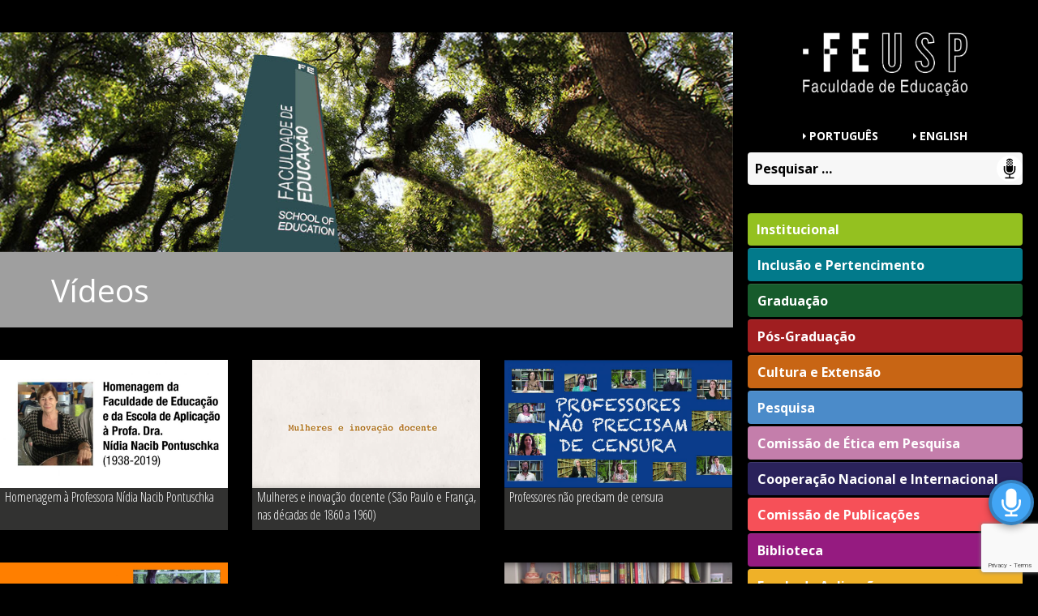

--- FILE ---
content_type: text/html; charset=UTF-8
request_url: https://www4.fe.usp.br/category/videos/page/11
body_size: 18826
content:
<!DOCTYPE html>
<html lang="pt-BR" class="no-js">
<head>
	<meta charset="UTF-8">
	<meta name="viewport" content="width=device-width, initial-scale=1">
	<link rel="profile" href="https://gmpg.org/xfn/11">
	<link rel="pingback" href="http://www4.fe.usp.br/xmlrpc.php">
	<!--[if lt IE 9]>
	<script src="http://www4.fe.usp.br/wp-content/themes/fe_v2/js/html5.js"></script>
	<![endif]-->
	<script>(function(html){html.className = html.className.replace(/\bno-js\b/,'js')})(document.documentElement);</script>
<title>Vídeos &#8211; Página: 11 &#8211; Faculdade de Educação da USP</title>
<meta name='robots' content='max-image-preview:large, max-snippet:-1, max-video-preview:-1' />
<link rel="canonical" href="https://www4.fe.usp.br/category/videos/page/11">
<link rel="next" href="https://www4.fe.usp.br/category/videos/page/12">
<link rel="prev" href="https://www4.fe.usp.br/category/videos/page/10">
<meta property="og:title" content="Vídeos &#8211; Página: 11 &#8211; Faculdade de Educação da USP">
<meta property="og:type" content="website">
<meta property="og:url" content="https://www4.fe.usp.br/category/videos/page/11">
<meta property="og:locale" content="pt_BR">
<meta property="og:site_name" content="Faculdade de Educação da USP">
<meta name="twitter:card" content="summary_large_image">
<link rel='dns-prefetch' href='//static.addtoany.com' />
<link rel='dns-prefetch' href='//maxcdn.bootstrapcdn.com' />
<link rel='dns-prefetch' href='//fonts.googleapis.com' />
<link rel="alternate" type="application/rss+xml" title="Feed para Faculdade de Educação da USP &raquo;" href="https://www4.fe.usp.br/feed" />
<link rel="alternate" type="application/rss+xml" title="Feed de comentários para Faculdade de Educação da USP &raquo;" href="https://www4.fe.usp.br/comments/feed" />
<link rel="alternate" type="application/rss+xml" title="Feed de categoria para Faculdade de Educação da USP &raquo; Vídeos" href="https://www4.fe.usp.br/category/videos/feed" />
<style id='wp-img-auto-sizes-contain-inline-css' type='text/css'>
img:is([sizes=auto i],[sizes^="auto," i]){contain-intrinsic-size:3000px 1500px}
/*# sourceURL=wp-img-auto-sizes-contain-inline-css */
</style>
<style id='wp-emoji-styles-inline-css' type='text/css'>

	img.wp-smiley, img.emoji {
		display: inline !important;
		border: none !important;
		box-shadow: none !important;
		height: 1em !important;
		width: 1em !important;
		margin: 0 0.07em !important;
		vertical-align: -0.1em !important;
		background: none !important;
		padding: 0 !important;
	}
/*# sourceURL=wp-emoji-styles-inline-css */
</style>
<link rel='stylesheet' id='wp-block-library-css' href='http://www4.fe.usp.br/wp-includes/css/dist/block-library/style.min.css?ver=6.9' type='text/css' media='all' />
<style id='classic-theme-styles-inline-css' type='text/css'>
/*! This file is auto-generated */
.wp-block-button__link{color:#fff;background-color:#32373c;border-radius:9999px;box-shadow:none;text-decoration:none;padding:calc(.667em + 2px) calc(1.333em + 2px);font-size:1.125em}.wp-block-file__button{background:#32373c;color:#fff;text-decoration:none}
/*# sourceURL=/wp-includes/css/classic-themes.min.css */
</style>
<style id='global-styles-inline-css' type='text/css'>
:root{--wp--preset--aspect-ratio--square: 1;--wp--preset--aspect-ratio--4-3: 4/3;--wp--preset--aspect-ratio--3-4: 3/4;--wp--preset--aspect-ratio--3-2: 3/2;--wp--preset--aspect-ratio--2-3: 2/3;--wp--preset--aspect-ratio--16-9: 16/9;--wp--preset--aspect-ratio--9-16: 9/16;--wp--preset--color--black: #000000;--wp--preset--color--cyan-bluish-gray: #abb8c3;--wp--preset--color--white: #ffffff;--wp--preset--color--pale-pink: #f78da7;--wp--preset--color--vivid-red: #cf2e2e;--wp--preset--color--luminous-vivid-orange: #ff6900;--wp--preset--color--luminous-vivid-amber: #fcb900;--wp--preset--color--light-green-cyan: #7bdcb5;--wp--preset--color--vivid-green-cyan: #00d084;--wp--preset--color--pale-cyan-blue: #8ed1fc;--wp--preset--color--vivid-cyan-blue: #0693e3;--wp--preset--color--vivid-purple: #9b51e0;--wp--preset--gradient--vivid-cyan-blue-to-vivid-purple: linear-gradient(135deg,rgb(6,147,227) 0%,rgb(155,81,224) 100%);--wp--preset--gradient--light-green-cyan-to-vivid-green-cyan: linear-gradient(135deg,rgb(122,220,180) 0%,rgb(0,208,130) 100%);--wp--preset--gradient--luminous-vivid-amber-to-luminous-vivid-orange: linear-gradient(135deg,rgb(252,185,0) 0%,rgb(255,105,0) 100%);--wp--preset--gradient--luminous-vivid-orange-to-vivid-red: linear-gradient(135deg,rgb(255,105,0) 0%,rgb(207,46,46) 100%);--wp--preset--gradient--very-light-gray-to-cyan-bluish-gray: linear-gradient(135deg,rgb(238,238,238) 0%,rgb(169,184,195) 100%);--wp--preset--gradient--cool-to-warm-spectrum: linear-gradient(135deg,rgb(74,234,220) 0%,rgb(151,120,209) 20%,rgb(207,42,186) 40%,rgb(238,44,130) 60%,rgb(251,105,98) 80%,rgb(254,248,76) 100%);--wp--preset--gradient--blush-light-purple: linear-gradient(135deg,rgb(255,206,236) 0%,rgb(152,150,240) 100%);--wp--preset--gradient--blush-bordeaux: linear-gradient(135deg,rgb(254,205,165) 0%,rgb(254,45,45) 50%,rgb(107,0,62) 100%);--wp--preset--gradient--luminous-dusk: linear-gradient(135deg,rgb(255,203,112) 0%,rgb(199,81,192) 50%,rgb(65,88,208) 100%);--wp--preset--gradient--pale-ocean: linear-gradient(135deg,rgb(255,245,203) 0%,rgb(182,227,212) 50%,rgb(51,167,181) 100%);--wp--preset--gradient--electric-grass: linear-gradient(135deg,rgb(202,248,128) 0%,rgb(113,206,126) 100%);--wp--preset--gradient--midnight: linear-gradient(135deg,rgb(2,3,129) 0%,rgb(40,116,252) 100%);--wp--preset--font-size--small: 13px;--wp--preset--font-size--medium: 20px;--wp--preset--font-size--large: 36px;--wp--preset--font-size--x-large: 42px;--wp--preset--spacing--20: 0.44rem;--wp--preset--spacing--30: 0.67rem;--wp--preset--spacing--40: 1rem;--wp--preset--spacing--50: 1.5rem;--wp--preset--spacing--60: 2.25rem;--wp--preset--spacing--70: 3.38rem;--wp--preset--spacing--80: 5.06rem;--wp--preset--shadow--natural: 6px 6px 9px rgba(0, 0, 0, 0.2);--wp--preset--shadow--deep: 12px 12px 50px rgba(0, 0, 0, 0.4);--wp--preset--shadow--sharp: 6px 6px 0px rgba(0, 0, 0, 0.2);--wp--preset--shadow--outlined: 6px 6px 0px -3px rgb(255, 255, 255), 6px 6px rgb(0, 0, 0);--wp--preset--shadow--crisp: 6px 6px 0px rgb(0, 0, 0);}:where(.is-layout-flex){gap: 0.5em;}:where(.is-layout-grid){gap: 0.5em;}body .is-layout-flex{display: flex;}.is-layout-flex{flex-wrap: wrap;align-items: center;}.is-layout-flex > :is(*, div){margin: 0;}body .is-layout-grid{display: grid;}.is-layout-grid > :is(*, div){margin: 0;}:where(.wp-block-columns.is-layout-flex){gap: 2em;}:where(.wp-block-columns.is-layout-grid){gap: 2em;}:where(.wp-block-post-template.is-layout-flex){gap: 1.25em;}:where(.wp-block-post-template.is-layout-grid){gap: 1.25em;}.has-black-color{color: var(--wp--preset--color--black) !important;}.has-cyan-bluish-gray-color{color: var(--wp--preset--color--cyan-bluish-gray) !important;}.has-white-color{color: var(--wp--preset--color--white) !important;}.has-pale-pink-color{color: var(--wp--preset--color--pale-pink) !important;}.has-vivid-red-color{color: var(--wp--preset--color--vivid-red) !important;}.has-luminous-vivid-orange-color{color: var(--wp--preset--color--luminous-vivid-orange) !important;}.has-luminous-vivid-amber-color{color: var(--wp--preset--color--luminous-vivid-amber) !important;}.has-light-green-cyan-color{color: var(--wp--preset--color--light-green-cyan) !important;}.has-vivid-green-cyan-color{color: var(--wp--preset--color--vivid-green-cyan) !important;}.has-pale-cyan-blue-color{color: var(--wp--preset--color--pale-cyan-blue) !important;}.has-vivid-cyan-blue-color{color: var(--wp--preset--color--vivid-cyan-blue) !important;}.has-vivid-purple-color{color: var(--wp--preset--color--vivid-purple) !important;}.has-black-background-color{background-color: var(--wp--preset--color--black) !important;}.has-cyan-bluish-gray-background-color{background-color: var(--wp--preset--color--cyan-bluish-gray) !important;}.has-white-background-color{background-color: var(--wp--preset--color--white) !important;}.has-pale-pink-background-color{background-color: var(--wp--preset--color--pale-pink) !important;}.has-vivid-red-background-color{background-color: var(--wp--preset--color--vivid-red) !important;}.has-luminous-vivid-orange-background-color{background-color: var(--wp--preset--color--luminous-vivid-orange) !important;}.has-luminous-vivid-amber-background-color{background-color: var(--wp--preset--color--luminous-vivid-amber) !important;}.has-light-green-cyan-background-color{background-color: var(--wp--preset--color--light-green-cyan) !important;}.has-vivid-green-cyan-background-color{background-color: var(--wp--preset--color--vivid-green-cyan) !important;}.has-pale-cyan-blue-background-color{background-color: var(--wp--preset--color--pale-cyan-blue) !important;}.has-vivid-cyan-blue-background-color{background-color: var(--wp--preset--color--vivid-cyan-blue) !important;}.has-vivid-purple-background-color{background-color: var(--wp--preset--color--vivid-purple) !important;}.has-black-border-color{border-color: var(--wp--preset--color--black) !important;}.has-cyan-bluish-gray-border-color{border-color: var(--wp--preset--color--cyan-bluish-gray) !important;}.has-white-border-color{border-color: var(--wp--preset--color--white) !important;}.has-pale-pink-border-color{border-color: var(--wp--preset--color--pale-pink) !important;}.has-vivid-red-border-color{border-color: var(--wp--preset--color--vivid-red) !important;}.has-luminous-vivid-orange-border-color{border-color: var(--wp--preset--color--luminous-vivid-orange) !important;}.has-luminous-vivid-amber-border-color{border-color: var(--wp--preset--color--luminous-vivid-amber) !important;}.has-light-green-cyan-border-color{border-color: var(--wp--preset--color--light-green-cyan) !important;}.has-vivid-green-cyan-border-color{border-color: var(--wp--preset--color--vivid-green-cyan) !important;}.has-pale-cyan-blue-border-color{border-color: var(--wp--preset--color--pale-cyan-blue) !important;}.has-vivid-cyan-blue-border-color{border-color: var(--wp--preset--color--vivid-cyan-blue) !important;}.has-vivid-purple-border-color{border-color: var(--wp--preset--color--vivid-purple) !important;}.has-vivid-cyan-blue-to-vivid-purple-gradient-background{background: var(--wp--preset--gradient--vivid-cyan-blue-to-vivid-purple) !important;}.has-light-green-cyan-to-vivid-green-cyan-gradient-background{background: var(--wp--preset--gradient--light-green-cyan-to-vivid-green-cyan) !important;}.has-luminous-vivid-amber-to-luminous-vivid-orange-gradient-background{background: var(--wp--preset--gradient--luminous-vivid-amber-to-luminous-vivid-orange) !important;}.has-luminous-vivid-orange-to-vivid-red-gradient-background{background: var(--wp--preset--gradient--luminous-vivid-orange-to-vivid-red) !important;}.has-very-light-gray-to-cyan-bluish-gray-gradient-background{background: var(--wp--preset--gradient--very-light-gray-to-cyan-bluish-gray) !important;}.has-cool-to-warm-spectrum-gradient-background{background: var(--wp--preset--gradient--cool-to-warm-spectrum) !important;}.has-blush-light-purple-gradient-background{background: var(--wp--preset--gradient--blush-light-purple) !important;}.has-blush-bordeaux-gradient-background{background: var(--wp--preset--gradient--blush-bordeaux) !important;}.has-luminous-dusk-gradient-background{background: var(--wp--preset--gradient--luminous-dusk) !important;}.has-pale-ocean-gradient-background{background: var(--wp--preset--gradient--pale-ocean) !important;}.has-electric-grass-gradient-background{background: var(--wp--preset--gradient--electric-grass) !important;}.has-midnight-gradient-background{background: var(--wp--preset--gradient--midnight) !important;}.has-small-font-size{font-size: var(--wp--preset--font-size--small) !important;}.has-medium-font-size{font-size: var(--wp--preset--font-size--medium) !important;}.has-large-font-size{font-size: var(--wp--preset--font-size--large) !important;}.has-x-large-font-size{font-size: var(--wp--preset--font-size--x-large) !important;}
:where(.wp-block-post-template.is-layout-flex){gap: 1.25em;}:where(.wp-block-post-template.is-layout-grid){gap: 1.25em;}
:where(.wp-block-term-template.is-layout-flex){gap: 1.25em;}:where(.wp-block-term-template.is-layout-grid){gap: 1.25em;}
:where(.wp-block-columns.is-layout-flex){gap: 2em;}:where(.wp-block-columns.is-layout-grid){gap: 2em;}
:root :where(.wp-block-pullquote){font-size: 1.5em;line-height: 1.6;}
/*# sourceURL=global-styles-inline-css */
</style>
<link rel='stylesheet' id='contact-form-7-css' href='http://www4.fe.usp.br/wp-content/plugins/contact-form-7/includes/css/styles.css?ver=6.1.4' type='text/css' media='all' />
<link rel='stylesheet' id='cryptx-styles-css' href='http://www4.fe.usp.br/wp-content/plugins/cryptx/css/cryptx.css?ver=4.0.10' type='text/css' media='all' />
<link rel='stylesheet' id='universal-voice-search-css' href='http://www4.fe.usp.br/wp-content/plugins/universal-voice-search/css/universal-voice-search.css?ver=1769517487' type='text/css' media='screen' />
<link rel='stylesheet' id='twentyfifteen-fonts-css' href='https://fonts.googleapis.com/css?family=Noto+Sans%3A400italic%2C700italic%2C400%2C700%7CNoto+Serif%3A400italic%2C700italic%2C400%2C700%7CInconsolata%3A400%2C700&#038;subset=latin%2Clatin-ext' type='text/css' media='all' />
<link rel='stylesheet' id='genericons-css' href='http://www4.fe.usp.br/wp-content/themes/fe_v2/genericons/genericons.css?ver=3.2' type='text/css' media='all' />
<link rel='stylesheet' id='twentyfifteen-style-css' href='http://www4.fe.usp.br/wp-content/themes/fe_v2/style.css?ver=6.9' type='text/css' media='all' />
<style id='twentyfifteen-style-inline-css' type='text/css'>
	/* Color Scheme */

	/* Background Color */
	body {
		background-color: #111111;
	}

	/* Sidebar Background Color */
	body:before,
	.site-header {
		background-color: #202020;
	}

	/* Box Background Color */
	.post-navigation,
	.pagination,
	.secondary,
	.site-footer,
	.hentry,
	.page-header,
	.page-content,
	.comments-area,
	.widecolumn {
		background-color: #202020;
	}

	/* Box Background Color */
	button,
	input[type="button"],
	input[type="reset"],
	input[type="submit"],
	.pagination .prev,
	.pagination .next,
	.widget_calendar tbody a,
	.widget_calendar tbody a:hover,
	.widget_calendar tbody a:focus,
	.page-links a,
	.page-links a:hover,
	.page-links a:focus,
	.sticky-post {
		color: #202020;
	}

	/* Main Text Color */
	button,
	input[type="button"],
	input[type="reset"],
	input[type="submit"],
	.pagination .prev,
	.pagination .next,
	.widget_calendar tbody a,
	.page-links a,
	.sticky-post {
		background-color: #bebebe;
	}

	/* Main Text Color */
	body,
	blockquote cite,
	blockquote small,
	a,
	.dropdown-toggle:after,
	.image-navigation a:hover,
	.image-navigation a:focus,
	.comment-navigation a:hover,
	.comment-navigation a:focus,
	.widget-title,
	.entry-footer a:hover,
	.entry-footer a:focus,
	.comment-metadata a:hover,
	.comment-metadata a:focus,
	.pingback .edit-link a:hover,
	.pingback .edit-link a:focus,
	.comment-list .reply a:hover,
	.comment-list .reply a:focus,
	.site-info a:hover,
	.site-info a:focus {
		color: #bebebe;
	}

	/* Main Text Color */
	.entry-content a,
	.entry-summary a,
	.page-content a,
	.comment-content a,
	.pingback .comment-body > a,
	.author-description a,
	.taxonomy-description a,
	.textwidget a,
	.entry-footer a:hover,
	.comment-metadata a:hover,
	.pingback .edit-link a:hover,
	.comment-list .reply a:hover,
	.site-info a:hover {
		border-color: #bebebe;
	}

	/* Secondary Text Color */
	button:hover,
	button:focus,
	input[type="button"]:hover,
	input[type="button"]:focus,
	input[type="reset"]:hover,
	input[type="reset"]:focus,
	input[type="submit"]:hover,
	input[type="submit"]:focus,
	.pagination .prev:hover,
	.pagination .prev:focus,
	.pagination .next:hover,
	.pagination .next:focus,
	.widget_calendar tbody a:hover,
	.widget_calendar tbody a:focus,
	.page-links a:hover,
	.page-links a:focus {
		background-color: #bebebe; /* Fallback for IE7 and IE8 */
		background-color: rgba( 190, 190, 190, 0.7);
	}

	/* Secondary Text Color */
	blockquote,
	a:hover,
	a:focus,
	.main-navigation .menu-item-description,
	.post-navigation .meta-nav,
	.post-navigation a:hover .post-title,
	.post-navigation a:focus .post-title,
	.image-navigation,
	.image-navigation a,
	.comment-navigation,
	.comment-navigation a,
	.widget,
	.author-heading,
	.entry-footer,
	.entry-footer a,
	.taxonomy-description,
	.page-links > .page-links-title,
	.entry-caption,
	.comment-author,
	.comment-metadata,
	.comment-metadata a,
	.pingback .edit-link,
	.pingback .edit-link a,
	.post-password-form label,
	.comment-form label,
	.comment-notes,
	.comment-awaiting-moderation,
	.logged-in-as,
	.form-allowed-tags,
	.no-comments,
	.site-info,
	.site-info a,
	.wp-caption-text,
	.gallery-caption,
	.comment-list .reply a,
	.widecolumn label,
	.widecolumn .mu_register label {
		color: #bebebe; /* Fallback for IE7 and IE8 */
		color: rgba( 190, 190, 190, 0.7);
	}

	/* Secondary Text Color */
	blockquote,
	.logged-in-as a:hover,
	.comment-author a:hover {
		border-color: #bebebe; /* Fallback for IE7 and IE8 */
		border-color: rgba( 190, 190, 190, 0.7);
	}

	/* Border Color */
	hr,
	.dropdown-toggle:hover,
	.dropdown-toggle:focus {
		background-color: #bebebe; /* Fallback for IE7 and IE8 */
		background-color: rgba( 190, 190, 190, 0.6);
	}

	/* Border Color */
	pre,
	abbr[title],
	table,
	th,
	td,
	input,
	textarea,
	.main-navigation ul,
	.main-navigation li,
	.post-navigation,
	.post-navigation div + div,
	.pagination,
	.comment-navigation,
	.widget li,
	.widget_categories .children,
	.widget_nav_menu .sub-menu,
	.widget_pages .children,
	.site-header,
	.site-footer,
	.hentry + .hentry,
	.author-info,
	.entry-content .page-links a,
	.page-links > span,
	.page-header,
	.comments-area,
	.comment-list + .comment-respond,
	.comment-list article,
	.comment-list .pingback,
	.comment-list .trackback,
	.comment-list .reply a,
	.no-comments {
		border-color: #bebebe; /* Fallback for IE7 and IE8 */
		border-color: rgba( 190, 190, 190, 0.6);
	}

	input {
		border-color: #bebebe; /* Fallback for IE7 and IE8 */
		border-color: rgba( 190, 190, 190, 0.5);
	}
	
	/* Border Focus Color */
	a:focus,
	button:focus,
	input:focus {
		outline-color: #bebebe; /* Fallback for IE7 and IE8 */
		outline-color: rgba( 190, 190, 190, 0.7);
	}

	input:focus,
	textarea:focus {
		border-color: #bebebe; /* Fallback for IE7 and IE8 */
		border-color: rgba( 190, 190, 190, 0.7);
	}

	/* Sidebar Link Color */
	.secondary-toggle:before {
		color: #333333;
	}

	.site-title a,
	.site-description {
		color: #333333;
	}

	/* Sidebar Text Color */
	.site-title a:hover,
	.site-title a:focus {
		color: rgba( 51, 51, 51, 0.7);
	}

	/* Sidebar Border Color */
	.secondary-toggle {
		border-color: #333333; /* Fallback for IE7 and IE8 */
		border-color: rgba( 51, 51, 51, 0.6);
	}

	/* Sidebar Border Focus Color */
	.secondary-toggle:hover,
	.secondary-toggle:focus {
		border-color: #333333; /* Fallback for IE7 and IE8 */
		border-color: rgba( 51, 51, 51, 0.3);
	}

	.site-title a {
		outline-color: #333333; /* Fallback for IE7 and IE8 */
		outline-color: rgba( 51, 51, 51, 0.3);
	}

	/* Meta Background Color */
	.entry-footer {
		background-color: #1b1b1b;
	}

	@media screen and (min-width: 38.75em) {
		/* Main Text Color */
		.page-header {
			border-color: #bebebe;
		}
	}

	@media screen and (min-width: 59.6875em) {
		/* Make sure its transparent on desktop */
		.site-header,
		.secondary {
			background-color: transparent;
		}

		/* Sidebar Background Color */
		.widget button,
		.widget input[type="button"],
		.widget input[type="reset"],
		.widget input[type="submit"],
		.widget_calendar tbody a,
		.widget_calendar tbody a:hover,
		.widget_calendar tbody a:focus {
			color: #202020;
		}

		/* Sidebar Link Color */
		.secondary a,
		.dropdown-toggle:after,
		.widget-title,
		.widget blockquote cite,
		.widget blockquote small {
			color: #333333;
		}

		.widget button,
		.widget input[type="button"],
		.widget input[type="reset"],
		.widget input[type="submit"],
		.widget_calendar tbody a {
			background-color: #333333;
		}

		.textwidget a {
			border-color: #333333;
		}

		/* Sidebar Text Color */
		.secondary a:hover,
		.secondary a:focus,
		.main-navigation .menu-item-description,
		.widget,
		.widget blockquote,
		.widget .wp-caption-text,
		.widget .gallery-caption {
			color: rgba( 51, 51, 51, 0.7);
		}

		.widget button:hover,
		.widget button:focus,
		.widget input[type="button"]:hover,
		.widget input[type="button"]:focus,
		.widget input[type="reset"]:hover,
		.widget input[type="reset"]:focus,
		.widget input[type="submit"]:hover,
		.widget input[type="submit"]:focus,
		.widget_calendar tbody a:hover,
		.widget_calendar tbody a:focus {
			background-color: rgba( 51, 51, 51, 0.7);
		}

		.widget blockquote {
			border-color: rgba( 51, 51, 51, 0.7);
		}

		/* Sidebar Border Color */
		.main-navigation ul,
		.main-navigation li,
		.widget input,
		.widget textarea,
		.widget table,
		.widget th,
		.widget td,
		.widget pre,
		.widget li,
		.widget_categories .children,
		.widget_nav_menu .sub-menu,
		.widget_pages .children,
		.widget abbr[title] {
			border-color: rgba( 51, 51, 51, 0.6);
		}

		.dropdown-toggle:hover,
		.dropdown-toggle:focus,
		.widget hr {
			background-color: rgba( 51, 51, 51, 0.6);
		}

		.widget input:focus,
		.widget textarea:focus {
			border-color: rgba( 51, 51, 51, 0.3);
		}

		.sidebar a:focus,
		.dropdown-toggle:focus {
			outline-color: rgba( 51, 51, 51, 0.3);
		}
	}

		/* Custom Header Background Color */
		body:before,
		.site-header {
			background-color: #000000;
		}

		@media screen and (min-width: 59.6875em) {
			.site-header,
			.secondary {
				background-color: transparent;
			}

			.widget button,
			.widget input[type="button"],
			.widget input[type="reset"],
			.widget input[type="submit"],
			.widget_calendar tbody a,
			.widget_calendar tbody a:hover,
			.widget_calendar tbody a:focus {
				color: #000000;
			}
		}
	

		/* Custom Sidebar Text Color */
		.site-title a,
		.site-description,
		.secondary-toggle:before {
			color: #ffffff;
		}

		.site-title a:hover,
		.site-title a:focus {
			color: #ffffff; /* Fallback for IE7 and IE8 */
			color: rgba( 255, 255, 255, 0.7);
		}

		.secondary-toggle {
			border-color: #ffffff; /* Fallback for IE7 and IE8 */
			border-color: rgba( 255, 255, 255, 0.1);
		}

		.secondary-toggle:hover,
		.secondary-toggle:focus {
			border-color: #ffffff; /* Fallback for IE7 and IE8 */
			border-color: rgba( 255, 255, 255, 0.3);
		}

		.site-title a {
			outline-color: #ffffff; /* Fallback for IE7 and IE8 */
			outline-color: rgba( 255, 255, 255, 0.3);
		}

		@media screen and (min-width: 59.6875em) {
			.secondary a,
			.dropdown-toggle:after,
			.widget-title,
			.widget blockquote cite,
			.widget blockquote small {
				color: #ffffff;
			}

			.widget button,
			.widget input[type="button"],
			.widget input[type="reset"],
			.widget input[type="submit"],
			.widget_calendar tbody a {
				background-color: #ffffff;
			}

			.textwidget a {
				border-color: #ffffff;
			}

			.secondary a:hover,
			.secondary a:focus,
			.main-navigation .menu-item-description,
			.widget,
			.widget blockquote,
			.widget .wp-caption-text,
			.widget .gallery-caption {
				color: rgba( 255, 255, 255, 0.7);
			}

			.widget button:hover,
			.widget button:focus,
			.widget input[type="button"]:hover,
			.widget input[type="button"]:focus,
			.widget input[type="reset"]:hover,
			.widget input[type="reset"]:focus,
			.widget input[type="submit"]:hover,
			.widget input[type="submit"]:focus,
			.widget_calendar tbody a:hover,
			.widget_calendar tbody a:focus {
				background-color: rgba( 255, 255, 255, 0.7);
			}

			.widget blockquote {
				border-color: rgba( 255, 255, 255, 0.7);
			}

			.main-navigation ul,
			.main-navigation li,
			.secondary-toggle,
			.widget input,
			.widget textarea,
			.widget table,
			.widget th,
			.widget td,
			.widget pre,
			.widget li,
			.widget_categories .children,
			.widget_nav_menu .sub-menu,
			.widget_pages .children,
			.widget abbr[title] {
				border-color: rgba( 255, 255, 255, 0.1);
			}

			.dropdown-toggle:hover,
			.dropdown-toggle:focus,
			.widget hr {
				background-color: rgba( 255, 255, 255, 0.1);
			}

			.widget input:focus,
			.widget textarea:focus {
				border-color: rgba( 255, 255, 255, 0.3);
			}

			.sidebar a:focus,
			.dropdown-toggle:focus {
				outline-color: rgba( 255, 255, 255, 0.3);
			}
		}
	
/*# sourceURL=twentyfifteen-style-inline-css */
</style>
<link rel='stylesheet' id='bootstrap-css-css' href='//maxcdn.bootstrapcdn.com/bootstrap/3.3.5/css/bootstrap.min.css' type='text/css' media='all' />
<link rel='stylesheet' id='UserAccessManagerLoginForm-css' href='http://www4.fe.usp.br/wp-content/plugins/user-access-manager/assets/css/uamLoginForm.css?ver=2.3.8' type='text/css' media='screen' />
<link rel='stylesheet' id='tablepress-default-css' href='http://www4.fe.usp.br/wp-content/plugins/tablepress/css/build/default.css?ver=3.2.6' type='text/css' media='all' />
<link rel='stylesheet' id='fc_css-css' href='http://www4.fe.usp.br/wp-content/plugins/full-calendar-js-feusp/js/fullcalendar-2.2.3/fullcalendar/fullcalendar.css?ver=6.9' type='text/css' media='all' />
<link rel='stylesheet' id='addtoany-css' href='http://www4.fe.usp.br/wp-content/plugins/add-to-any/addtoany.min.css?ver=1.16' type='text/css' media='all' />
<style id='addtoany-inline-css' type='text/css'>
@media screen and (min-width:981px){
.a2a_floating_style.a2a_default_style{display:none;}
}
/*# sourceURL=addtoany-inline-css */
</style>
<link rel='stylesheet' id='cf7cf-style-css' href='http://www4.fe.usp.br/wp-content/plugins/cf7-conditional-fields/style.css?ver=2.6.7' type='text/css' media='all' />
<link rel='stylesheet' id='jvcf7_client_css-css' href='http://www4.fe.usp.br/wp-content/plugins/jquery-validation-for-contact-form-7/includes/assets/css/jvcf7_client.css?ver=5.4.2' type='text/css' media='all' />
<script type="text/javascript" id="addtoany-core-js-before">
/* <![CDATA[ */
window.a2a_config=window.a2a_config||{};a2a_config.callbacks=[];a2a_config.overlays=[];a2a_config.templates={};a2a_localize = {
	Share: "Share",
	Save: "Save",
	Subscribe: "Subscribe",
	Email: "Email",
	Bookmark: "Bookmark",
	ShowAll: "Show all",
	ShowLess: "Show less",
	FindServices: "Find service(s)",
	FindAnyServiceToAddTo: "Instantly find any service to add to",
	PoweredBy: "Powered by",
	ShareViaEmail: "Share via email",
	SubscribeViaEmail: "Subscribe via email",
	BookmarkInYourBrowser: "Bookmark in your browser",
	BookmarkInstructions: "Press Ctrl+D or \u2318+D to bookmark this page",
	AddToYourFavorites: "Add to your favorites",
	SendFromWebOrProgram: "Send from any email address or email program",
	EmailProgram: "Email program",
	More: "More&#8230;",
	ThanksForSharing: "Thanks for sharing!",
	ThanksForFollowing: "Thanks for following!"
};


//# sourceURL=addtoany-core-js-before
/* ]]> */
</script>
<script type="text/javascript" defer src="https://static.addtoany.com/menu/page.js" id="addtoany-core-js"></script>
<script type="text/javascript" src="http://www4.fe.usp.br/wp-includes/js/jquery/jquery.min.js?ver=3.7.1" id="jquery-core-js"></script>
<script type="text/javascript" src="http://www4.fe.usp.br/wp-includes/js/jquery/jquery-migrate.min.js?ver=3.4.1" id="jquery-migrate-js"></script>
<script type="text/javascript" defer src="http://www4.fe.usp.br/wp-content/plugins/add-to-any/addtoany.min.js?ver=1.1" id="addtoany-jquery-js"></script>
<script type="text/javascript" src="http://www4.fe.usp.br/wp-content/plugins/full-calendar-js-feusp/js/fullcalendar-2.2.3/fullcalendar/lib/jquery.min.js?ver=6.9" id="fc_query-js"></script>
<script type="text/javascript" src="http://www4.fe.usp.br/wp-content/plugins/full-calendar-js-feusp/js/fullcalendar-2.2.3/fullcalendar/lib/jquery-ui.custom.min.js?ver=6.9" id="fc_query_ui-js"></script>
<script type="text/javascript" src="http://www4.fe.usp.br/wp-content/plugins/full-calendar-js-feusp/js/fullcalendar-2.2.3/fullcalendar/lib/moment.min.js?ver=6.9" id="fc_moment-js"></script>
<script type="text/javascript" src="http://www4.fe.usp.br/wp-content/plugins/full-calendar-js-feusp/js/fullcalendar-2.2.3/fullcalendar/fullcalendar.js?ver=6.9" id="fc_original-js"></script>
<script type="text/javascript" src="http://www4.fe.usp.br/wp-content/plugins/full-calendar-js-feusp/js/fullcalendar-2.2.3/fullcalendar/gcal.js?ver=6.9" id="fc_gcal-js"></script>
<script type="text/javascript" src="http://www4.fe.usp.br/wp-content/plugins/full-calendar-js-feusp/js/fullcalendar-2.2.3/fullcalendar/lang-all.js?ver=6.9" id="fc_lang-js"></script>
<link rel="https://api.w.org/" href="https://www4.fe.usp.br/wp-json/" /><link rel="alternate" title="JSON" type="application/json" href="https://www4.fe.usp.br/wp-json/wp/v2/categories/4" /><link rel="EditURI" type="application/rsd+xml" title="RSD" href="http://www4.fe.usp.br/xmlrpc.php?rsd" />
<meta name="generator" content="WordPress 6.9" />
  
<script type='text/javascript'>
jQuery(document).ready(function($) {
    // $() will work as an alias for jQuery() inside of this function


$(document).ready(function() {	
    $('#liet').fullCalendar({
    	header: {
    		left: 'prev, next today, agenda',
    		center: 'title',
    		right: 'month, agendaWeek, agendaDay',
    		ignoreTimezone: false    		
    	},
		lang: 'pt-br',
		googleCalendarApiKey: 'AIzaSyD1z4nIoGXtcs_tvY97QAr5jh19gD4u4YA',
    	 // Multiple Sources
        eventSources: [
        'https://www.google.com/calendar/feeds/c_q9g0u21jee6ekshf0q2hmkm6p8%40group.calendar.google.com/public/basic',
        '',
        ''
        ],        
        events: {
        	//http://www.google.com/calendar/feeds/centre.edu_5f119bnujdfol3gs59h0driv9c%40group.calendar.google.com/public/basic
            //url: 'https://www.google.com/calendar/feeds/c_q9g0u21jee6ekshf0q2hmkm6p8%40group.calendar.google.com/public/basic',
            className: 'gcal-event',           // an option!
            currentTimezone: 'America/Sao Paulo', // an option!        	
        },
		month: true,
		week: true,
		day: true,
		agenda: true,
		basic: true,
		height: "auto"
		//showAgendaButton: true        	
    });
    $('#liet').fullCalendar('today');
});
});
</script>
<script type='text/javascript'>
//Calendar [2]
jQuery(document).ready(function($) {
    // $() will work as an alias for jQuery() inside of this function

$(document).ready(function() {	
    $('#transmissaoeventos').fullCalendar({
    	header: {
    		left: 'prev, next today, agenda',
    		center: 'title',
    		right: 'month, agendaWeek, agendaDay',
    		ignoreTimezone: false    		
    	},
		lang: 'pt-br',
		googleCalendarApiKey: 'AIzaSyD1z4nIoGXtcs_tvY97QAr5jh19gD4u4YA',
    	 // Multiple Sources
        eventSources: [
        'https://www.google.com/calendar/feeds/c_854a13k5n4vke9s409o5uj2ohs%40group.calendar.google.com/public/basic',
        '',
        ''
        ],        
        events: {
        	//http://www.google.com/calendar/feeds/centre.edu_5f119bnujdfol3gs59h0driv9c%40group.calendar.google.com/public/basic
            //url: 'https://www.google.com/calendar/feeds/c_854a13k5n4vke9s409o5uj2ohs%40group.calendar.google.com/public/basic',
            className: 'gcal-event',           // an option!
            currentTimezone: 'America/Sao Paulo', // an option!        	
        },
        	month: true,
        	week: true,
        	day: true,
        	agenda: true,
        	basic: true,
			height: "auto"
        	//showAgendaButton: true        	
    });
    $('#transmissaoeventos').fullCalendar('today');
});
});
</script>


<!-- WP Youtube Player 1.7 by unijimpe -->
<meta name="generator" content="Elementor 3.34.0; features: additional_custom_breakpoints; settings: css_print_method-external, google_font-enabled, font_display-swap">
			<style>
				.e-con.e-parent:nth-of-type(n+4):not(.e-lazyloaded):not(.e-no-lazyload),
				.e-con.e-parent:nth-of-type(n+4):not(.e-lazyloaded):not(.e-no-lazyload) * {
					background-image: none !important;
				}
				@media screen and (max-height: 1024px) {
					.e-con.e-parent:nth-of-type(n+3):not(.e-lazyloaded):not(.e-no-lazyload),
					.e-con.e-parent:nth-of-type(n+3):not(.e-lazyloaded):not(.e-no-lazyload) * {
						background-image: none !important;
					}
				}
				@media screen and (max-height: 640px) {
					.e-con.e-parent:nth-of-type(n+2):not(.e-lazyloaded):not(.e-no-lazyload),
					.e-con.e-parent:nth-of-type(n+2):not(.e-lazyloaded):not(.e-no-lazyload) * {
						background-image: none !important;
					}
				}
			</style>
				<style type="text/css" id="twentyfifteen-header-css">
			.site-header {
			padding-top: 14px;
			padding-bottom: 14px;
		}

		.site-branding {
			min-height: 42px;
		}

		@media screen and (min-width: 46.25em) {
			.site-header {
				padding-top: 21px;
				padding-bottom: 21px;
			}
			.site-branding {
				min-height: 56px;
			}
		}
		@media screen and (min-width: 55em) {
			.site-header {
				padding-top: 25px;
				padding-bottom: 25px;
			}
			.site-branding {
				min-height: 62px;
			}
		}
		@media screen and (min-width: 59.6875em) {
			.site-header {
				padding-top: 0;
				padding-bottom: 0;
			}
			.site-branding {
				min-height: 0;
			}
		}
			.site-title,
		.site-description {
			clip: rect(1px, 1px, 1px, 1px);
			position: absolute;
		}
		</style>
	<style type="text/css" id="custom-background-css">
body.custom-background { background-color: #000000; }
</style>
	<link rel="icon" href="http://www4.fe.usp.br/wp-content/uploads/cropped-logo-feusp-wp-32x32.png" sizes="32x32" />
<link rel="icon" href="http://www4.fe.usp.br/wp-content/uploads/cropped-logo-feusp-wp-192x192.png" sizes="192x192" />
<link rel="apple-touch-icon" href="http://www4.fe.usp.br/wp-content/uploads/cropped-logo-feusp-wp-180x180.png" />
<meta name="msapplication-TileImage" content="http://www4.fe.usp.br/wp-content/uploads/cropped-logo-feusp-wp-270x270.png" />
    <link rel="stylesheet" href="https://maxcdn.bootstrapcdn.com/bootstrap/3.3.5/css/bootstrap.min.css">
  	<script src="https://ajax.googleapis.com/ajax/libs/jquery/1.11.3/jquery.min.js"></script>
  	<script src="https://maxcdn.bootstrapcdn.com/bootstrap/3.3.5/js/bootstrap.min.js"></script>
    
    <link href='https://fonts.googleapis.com/css?family=Slabo+27px' rel='stylesheet' type='text/css'>
    <link href='https://fonts.googleapis.com/css?family=Open+Sans:400,300,600,400italic,600italic,700,700italic,800,800italic,300italic' rel='stylesheet' type='text/css'>
    <link href='https://fonts.googleapis.com/css?family=Open+Sans+Condensed:300,300italic,700' rel='stylesheet' type='text/css'>
</head>

<body class="archive paged category category-videos category-4 custom-background paged-11 category-paged-11 wp-theme-fe_v2 metaslider-plugin elementor-default elementor-kit-62268">

<div id="page" class="hfeed site">
	<a class="skip-link screen-reader-text" href="#content">Pular para o conteúdo</a>
    
    <style>
		body {
			/*font-family: "Open Sans",sans-serif;*/
		}
		
		.hentry {
			background-color: #ffffff;
		}
		
		.secondary {
			background-color: #000000;
		}
		
		.site-footer {
			background-color: #323231;
			border-top: 1px solid #323231;
			background-color: #000;
		}
		
		.sidebar .search-form label {
			width: 100%;	
		}
		
		.sidebar .search-form search-field {
			/*font-family: "Open Sans",sans-serif;*/
		}
		
		.sidebar li {
			margin-bottom: 3px;
			/*font-family: "Open Sans",sans-serif;*/
			/*font-size: 1.6rem;*/
			font-weight: bold;
		}
	</style>
    <div id="sidebar" class="sidebar">
        <header id="masthead" class="site-header" role="banner">
            <div class="site-branding">
                                        <a href="https://www4.fe.usp.br/" rel="home">
							<img src="http://www4.fe.usp.br/wp-content/themes/fe_v2/images/imagem_logo_texto-2.png"  class="site-logo" alt="Faculdade de Educação da USP" />
                        </a>
				                <button class="secondary-toggle">Menu e widgets</button>
                <div class="site-lingua-pt-br">
                	<a href="https://www4.fe.usp.br/" rel="home">
                        PORTUGUÊS
                    </a>
                </div>
                <div class="site-lingua-en">
                	<a href="https://www4.fe.usp.br/en/" rel="home">
                        ENGLISH
                    </a>
                </div>
            </div><!-- .site-branding -->
        </header><!-- .site-header -->
		
        	<div id="secondary" class="secondary">
		
		
		
					<div id="widget-area" class="widget-area" role="complementary">
				<aside id="search-2" class="widget widget_search"><form role="search" method="get" class="search-form" action="https://www4.fe.usp.br/">
				<label>
					<span class="screen-reader-text">Pesquisar por:</span>
					<input type="search" class="search-field" placeholder="Pesquisar &hellip;" value="" name="s" />
				</label>
				<input type="submit" class="search-submit screen-reader-text" value="Pesquisar" />
			</form></aside>				<script>
					$(document).ready(function() {
						$('#cssmenu > ul > li:has(ul)').addClass("has-sub");
						$('#cssmenu > ul > li > a').click(function() {
							var checkElement = $(this).next();

							$('#cssmenu li').removeClass('active');
							$(this).closest('li').addClass('active');	

							if((checkElement.is('ul')) && (checkElement.is(':visible'))) {
								$(this).closest('li').removeClass('active');
								checkElement.slideUp('normal');
							}

							if((checkElement.is('ul')) && (!checkElement.is(':visible'))) {
								$('#cssmenu ul ul:visible').slideUp('normal');
								checkElement.slideDown('normal');
							}

							if (checkElement.is('ul')) {
								return false;
							} else {
								return true;	
							}
						});
					});
				</script>
				<style>
					@import url(//fonts.googleapis.com/css?family=Ubuntu:300,400,500,700);
					@import url(//fonts.googleapis.com/css?family=Open+Sans:400,600,300);

					/* Base Styles */
					#cssmenu,
					#cssmenu ul,
					#cssmenu li,
					#cssmenu a {
						margin: 0;
						padding: 0;
						border: 0;
						list-style: none;
						font-weight: bold;
						text-decoration: none;
						line-height: 1;
						/*font-family: 'Open Sans', sans-serif;
						font-size: 1em;*/
						position: relative;
					}

					#cssmenu {
						width: 100%;
						/*width: 250px;
						border-bottom: 4px solid #656659;
						-webkit-border-radius: 3px;
						-moz-border-radius: 3px;
						border-radius: 3px;*/
					}

					#cssmenu a {
						line-height: 1.3;
					}

					/*#cssmenu > ul > li:first-child {
						background: #66665e;
						background: -moz-linear-gradient(#66665e 0%, #45463d 100%);
						background: -webkit-gradient(linear, left top, left bottom, color-stop(0%, #66665e), color-stop(100%, #45463d));
						background: -webkit-linear-gradient(#66665e 0%, #45463d 100%);
						background: linear-gradient(#66665e 0%, #45463d 100%);
						border: 1px solid #45463d;
						-webkit-border-radius: 3px 3px 0 0;
						-moz-border-radius: 3px 3px 0 0;
						border-radius: 3px 3px 0 0;
					}*/

					/*#cssmenu > ul > li:first-child > a {
						padding: 15px 10px;
						background: url(http://www4.fe.usp.br/wp-content/themes/fe_v2/demo-accordion-menu/menu_images/pattern.png) top left repeat;
						border: none;
						border-top: 1px solid #818176;
						-webkit-border-radius: 3px 3px 0 0;
						-moz-border-radius: 3px 3px 0 0;
						border-radius: 3px 3px 0 0;
						font-family: 'Ubuntu', sans-serif;
						text-align: center;
						font-size: 1.2em;
						font-weight: 300; 
						text-shadow: 0 -1px 1px #000000;
					}*/

					/*#cssmenu > ul > li:first-child > a > span {
						padding: 0;
					}*/

					/*#cssmenu > ul > li:first-child:hover {
						background: #66665e;
						background: -moz-linear-gradient(#66665e 0%, #45463d 100%);
						background: -webkit-gradient(linear, left top, left bottom, color-stop(0%, #66665e), color-stop(100%, #45463d));
						background: -webkit-linear-gradient(#66665e 0%, #45463d 100%);
						background: linear-gradient(#66665e 0%, #45463d 100%);
					}*/

					#cssmenu > ul > li {
						/*background: #e94f31;
						background: -moz-linear-gradient(#e94f31 0%, #d13516 100%);
						background: -webkit-gradient(linear, left top, left bottom, color-stop(0%, #e94f31), color-stop(100%, #d13516));
						background: -webkit-linear-gradient(#e94f31 0%, #d13516 100%);
						background: linear-gradient(#e94f31 0%, #d13516 100%);*/
					}

					#cssmenu > ul > li:hover {
						/*background: #e84323;
						background: -moz-linear-gradient(#e84323 0%, #c33115 100%);
						background: -webkit-gradient(linear, left top, left bottom, color-stop(0%, #e84323), color-stop(100%, #c33115));
						background: -webkit-linear-gradient(#e84323 0%, #c33115 100%);
						background: linear-gradient(#e84323 0%, #c33115 100%);*/
					}

					#cssmenu > ul > li > a {
						font-size: .9em;
						display: block;
						background: url(menu_images/pattern.png) top left repeat;
						color: #ffffff;
						/*border: 1px solid #ba2f14;*/
						border-bottom: 1px solid rgba(255, 255, 255, 0.2);
						border-top: none;
						/*text-shadow: 0 -1px 1px #751d0c;*/
					}

					#cssmenu > ul > li > a > span {
						display: block;
						padding: 12px 10px;
						padding-left: 0.7em;
						-webkit-border-radius: 4px;
						-moz-border-radius: 4px;
						border-radius: 4px;
					}

					#cssmenu > ul > li > a:hover {
						text-decoration: none;
					}

					#cssmenu > ul > li.active {
						border-bottom: none;
					}

					#cssmenu > ul > li.has-sub > a span {
						background: url(http://www4.fe.usp.br/wp-content/themes/fe_v2/demo-accordion-menu/menu_images/icon_plus.png) 96% center no-repeat;
					}

					#cssmenu > ul > li.has-sub.active > a span {
						background: url(http://www4.fe.usp.br/wp-content/themes/fe_v2/demo-accordion-menu/menu_images/icon_minus.png) 96% center no-repeat;
					}

					#cssmenu ul ul {
						display: none;
						background: #fff;
						border-right: 1px solid #a2a194;
						border-left: 1px solid #a2a194;
					}

					#cssmenu ul ul li {
						padding: 0;
						border-bottom: 1px solid #d4d4d4;*/
						border-top: none;
						/*background: #f7f7f7;
						background: -moz-linear-gradient(#f7f7f7 0%, #ececec 100%);
						background: -webkit-gradient(linear, left top, left bottom, color-stop(0%, #f7f7f7), color-stop(100%, #ececec));
						background: -webkit-linear-gradient(#f7f7f7 0%, #ececec 100%);
						background: linear-gradient(#f7f7f7 0%, #ececec 100%);*/
					}

					/*#cssmenu ul ul li:last-child {
						border-bottom: none;
					}*/

					#cssmenu ul ul a {
						padding: 10px 10px 10px 25px;
						display: block;
						color: #676767;
						font-size: .8em;
						font-weight: normal;
					}

					#cssmenu ul ul a:before {
						content: '\00BB';
						position: absolute;
						left: 10px;
						color: #e94f31;
					}

					#cssmenu ul ul a:hover {
						color: #e94f31;
					}

					#cssmenu ul ul ul {
						display: block;
						background: #fff;
						/*border-right: 1px solid #a2a194;
						border-left: 1px solid #a2a194;*/
						border-right: 0px;
						border-left: 0px;
					}

					#cssmenu ul ul ul a {
						padding-left: 40px;
					}

					#cssmenu ul ul ul a:before {
						left: 25px;
					}

					#cssmenu ul ul ul ul a {
						padding-left: 55px;
					}

					#cssmenu ul ul ul ul a:before {
						left: 40px;
					}

					#cssmenu ul ul ul ul ul a {
						padding-left: 70px;
					}

					#cssmenu ul ul ul ul ul a:before {
						left: 55px;
					}
                    			/*
 * deixar texto do menu de busca preto
 * */

			html body .sidebar #search-2 .search-field {
				color: #000 !important;
			}

			html body .sidebar #search-2 .search-field::placeholder {
				color: #000 !important;
			}

			html body .sidebar #search-2 .search-field:focus {
				color: #000 !important;
				-webkit-text-fill-color: #000 !important;
				/* Chrome/Edge */
			}
				</style>
                				
								
								





                                    
								
								
                                
                                
                                
                                
                





				                
				                
                
                                
                                
                                
				                
                               
                                
                                
                                
                                
                                
                                
                				
								
								
								
				                
                								
                
				
				
				                
				                
                				
                					<aside id="nav_menu-3" class="widget widget_nav_menu">
					
					
                    	<div class="menu-feusp-menu-principal-container"><ul id="menu-feusp-menu-principal" class="menu"><li id="menu-item-25921" class="institucional menu-item menu-item-type-custom menu-item-object-custom menu-item-25921"><a href="https://www4.fe.usp.br/feusp">Institucional</a></li>
<li id="menu-item-52190" class="inclusao_pertencimento menu-item menu-item-type-custom menu-item-object-custom menu-item-52190"><a href="https://www4.fe.usp.br/cip/apresentacao">Inclusão e Pertencimento</a></li>
<li id="menu-item-25915" class="graduacao menu-item menu-item-type-custom menu-item-object-custom menu-item-25915"><a href="https://www4.fe.usp.br/graduacao">Graduação</a></li>
<li id="menu-item-25916" class="pos_graduacao menu-item menu-item-type-custom menu-item-object-custom menu-item-25916"><a href="https://www4.fe.usp.br/pos-graduacao">Pós-Graduação</a></li>
<li id="menu-item-25917" class="cultura_extensao menu-item menu-item-type-custom menu-item-object-custom menu-item-25917"><a href="https://www4.fe.usp.br/cultura-e-extensao">Cultura e Extensão</a></li>
<li id="menu-item-25918" class="pesquisa menu-item menu-item-type-custom menu-item-object-custom menu-item-25918"><a href="https://www4.fe.usp.br/pesquisa">Pesquisa</a></li>
<li id="menu-item-47074" class="educacao_isolamento menu-item menu-item-type-custom menu-item-object-custom menu-item-47074"><a href="https://www4.fe.usp.br/comissao-de-etica-em-pesquisa">Comissão de Ética em Pesquisa</a></li>
<li id="menu-item-25919" class="internacional menu-item menu-item-type-custom menu-item-object-custom menu-item-25919"><a href="https://www4.fe.usp.br/internacional">Cooperação Nacional e Internacional</a></li>
<li id="menu-item-75050" class="menu-item menu-item-type-post_type menu-item-object-page menu-item-75050"><a href="https://www4.fe.usp.br/comissao-de-publicacoes/apresentacao-publicacoes">Comissão de Publicações</a></li>
<li id="menu-item-25914" class="biblioteca menu-item menu-item-type-custom menu-item-object-custom menu-item-25914"><a href="https://www4.fe.usp.br/biblioteca">Biblioteca</a></li>
<li id="menu-item-25920" class="escola_aplicacao menu-item menu-item-type-custom menu-item-object-custom menu-item-25920"><a target="_blank" href="http://www.ea.fe.usp.br/">Escola de Aplicação</a></li>
<li id="menu-item-25922" class="outros menu-item menu-item-type-custom menu-item-object-custom menu-item-25922"><a href="https://www4.fe.usp.br/ouvidoria">Ouvidoria FE</a></li>
</ul></div>

						<!--Script JS para carregar cores nos menus novos . Implementado por bruno em 21/03/2025 -->
					<script>

						
							//comissao de publicacoes site oficial
							if(document.getElementById('menu-item-75050')!= null)		  
						       document.getElementById('menu-item-75050').className ='comissao_publicacoes menu-item-type-post_type menu-item-object-page menu-item-75050';
							
						
					    
							
						
					</script>


                    </aside>                	
                			</div><!-- .widget-area -->
		
	</div><!-- .secondary -->

    </div><!-- .sidebar -->

	<div id="content" class="site-content">		<style>
			.bloco-div {
				margin-top: 0px;
			}
			
			/**
			 * 16.1 Mobile Large 620px
			 */
			@media screen and (min-width: 38.75em) {
				
				.bloco-div {
					margin-top: 40px;
				}
			}
			
			.titulo {
				color:#fff;
				font-family: 'Open Sans Condensed',sans-serif;
				font-size: 2rem;
				font-weight: bold;
			}
			
			.bloco {
				clear: both;
				position: relative;
				width: 100%;
				padding: 56.25% 0 0 0;
			}
			
			.bloco1 {
				height: auto;
			}
			
			.bloco2 {
				height: auto;
			}
			
			
			
			.bloco-imagem {
				position: absolute;
				width: 100%;
				top: 0;
				left: 0;
				padding: 56.25% 0 0 0;
			}
			
			.bloco-imagem div {
				position: absolute;
				top: 0; 
				left: 0; 
				right: 0;
				bottom: 0;
				display: block;
				margin: auto;
			}
			
			.bloco-imagem div img {
				position: absolute;
				top: 0; 
				bottom: 0; 
				left: 0; 
				right: 0;
				display: block;
  				max-width: 100%;
  				max-height: 100%;
				height: 100%;
				margin: auto;
			}
			
			.bloco-texto {
				text-align: justify;
				background-color: #323231;
				padding-bottom: 5px;
				padding-left: 2%;
				padding-right: 2%;
				min-height: 52px;
			}
			
			.bloco-texto .datah {
				color:#f90;
				font-family: 'Open Sans Condensed', sans-serif;
				font-size: 1.6rem;	
			}
			
			.bloco-texto a {
				color:#fff;
				font-family: 'Open Sans Condensed', sans-serif;
				font-size: 1.6rem;	
			}
			
			.bloco-texto1 {
				text-align: justify;
				padding-bottom: 5px;
				padding-left: 2%;
				padding-right: 2%;
			}
			
			.bloco-texto1 a {
				color:#fff;
				font-family: 'Open Sans Condensed', sans-serif;
				font-size: 1.6rem;	
			}
			
			.bloco-texto2 {
				text-align: justify;
				padding-bottom: 5px;
				padding-left: 2%;
				padding-right: 2%;
			}
			
			.bloco-texto2 a {
				color:#fff;
				font-family: 'Open Sans Condensed', sans-serif;
				font-size: 1.6rem;	
			}
			
			.bloco-texto3 {
				text-align: justify;
				padding-bottom: 5px;
				padding-left: 2%;
				padding-right: 2%;
			}
			
			.bloco-texto3 a {
				color:#fff;
				font-family: 'Open Sans Condensed', sans-serif;
				font-size: 1.6rem;	
			}
		</style>
        
		<div id="primary" class="content-area">
			<main id="main" class="site-main" role="main">
            
            	                
					                
                    <!--BEGIN #div_secao_topo-->
                    <div class="div_secao_topo">
                        <img src="http://www4.fe.usp.br/wp-content/themes/fe_v2/images/topo_padrao-5.jpg" style="width: 100%" 
                        	alt="" />
                        <div class="topo_titulo outros">Vídeos</div>
                    </div>
                    <!--END #div_secao_topo-->
                
                	<div class="row">
                    
												</div>
                        <div class="row">
                                                	<div class="col-xs-12 col-sm-4 col-md-4 col-lg-4 bloco-div">
                                <div class="bloco bloco1" style="clear:both;background-color:#323231">
                                    <div class="bloco-imagem">
                                        <div>
                                            <a href="https://www4.fe.usp.br/homenagem-a-professora-nidia-nacib-pontuschka" title="Homenagem à Professora Nídia Nacib Pontuschka" target="_self">
                                                <img src="http://www4.fe.usp.br/wp-content/uploads/bannernidia-960x540.jpg"  alt="Homenagem à Professora Nídia Nacib Pontuschka">
                                            </a>
                                        </div>
                                    </div>
                                    <div class="bloco-texto">
                                        <a href="https://www4.fe.usp.br/homenagem-a-professora-nidia-nacib-pontuschka" target="_self">Homenagem à Professora Nídia Nacib Pontuschka</a>
                                    </div>
                                </div>
                            </div><!-- col-xs-12 col-sm-4 col-md-4 col-lg-4 bloco-div -->
                                                	<div class="col-xs-12 col-sm-4 col-md-4 col-lg-4 bloco-div">
                                <div class="bloco bloco1" style="clear:both;background-color:#323231">
                                    <div class="bloco-imagem">
                                        <div>
                                            <a href="https://www4.fe.usp.br/mulheres-e-inovacao-docente-sao-paulo-e-franca-nas-decadas-de-1860-a-1960" title="Mulheres e inovação docente (São Paulo e França, nas décadas de 1860 a 1960)" target="_self">
                                                <img src="http://www4.fe.usp.br/wp-content/uploads/mulheres-inov-docente.jpg"  alt="Mulheres e inovação docente (São Paulo e França, nas décadas de 1860 a 1960)">
                                            </a>
                                        </div>
                                    </div>
                                    <div class="bloco-texto">
                                        <a href="https://www4.fe.usp.br/mulheres-e-inovacao-docente-sao-paulo-e-franca-nas-decadas-de-1860-a-1960" target="_self">Mulheres e inovação docente (São Paulo e França, nas décadas de 1860 a 1960)</a>
                                    </div>
                                </div>
                            </div><!-- col-xs-12 col-sm-4 col-md-4 col-lg-4 bloco-div -->
                                                	<div class="col-xs-12 col-sm-4 col-md-4 col-lg-4 bloco-div">
                                <div class="bloco bloco1" style="clear:both;background-color:#323231">
                                    <div class="bloco-imagem">
                                        <div>
                                            <a href="https://www4.fe.usp.br/professores-nao-precisam-de-censura" title="Professores não precisam de censura" target="_self">
                                                <img src="http://www4.fe.usp.br/wp-content/uploads/profes-censura-fotos3carmen-960x540.jpg"  alt="Professores não precisam de censura">
                                            </a>
                                        </div>
                                    </div>
                                    <div class="bloco-texto">
                                        <a href="https://www4.fe.usp.br/professores-nao-precisam-de-censura" target="_self">Professores não precisam de censura</a>
                                    </div>
                                </div>
                            </div><!-- col-xs-12 col-sm-4 col-md-4 col-lg-4 bloco-div -->
                        						</div>
                        <div class="row">
                                                	<div class="col-xs-12 col-sm-4 col-md-4 col-lg-4 bloco-div">
                                <div class="bloco bloco1" style="clear:both;background-color:#323231">
                                    <div class="bloco-imagem">
                                        <div>
                                            <a href="https://www4.fe.usp.br/escola-sem-partido" title="Escola sem Partido" target="_self">
                                                <img src="http://www4.fe.usp.br/wp-content/uploads/cartaz-escola-sem-partido-960x540.jpg"  alt="Escola sem Partido">
                                            </a>
                                        </div>
                                    </div>
                                    <div class="bloco-texto">
                                        <a href="https://www4.fe.usp.br/escola-sem-partido" target="_self">Escola sem Partido</a>
                                    </div>
                                </div>
                            </div><!-- col-xs-12 col-sm-4 col-md-4 col-lg-4 bloco-div -->
                                                	<div class="col-xs-12 col-sm-4 col-md-4 col-lg-4 bloco-div">
                                <div class="bloco bloco1" style="clear:both;background-color:#323231">
                                    <div class="bloco-imagem">
                                        <div>
                                            <a href="https://www4.fe.usp.br/a-reforma-e-a-bncc-do-ensino-medio-um-golpe-na-educacao-brasileira-2" title="A Reforma e a BNCC do Ensino Médio: um golpe na educação brasileira" target="_self">
                                                <img src="http://www4.fe.usp.br/wp-content/uploads/bncc-dantecelsodomingos1-960x540.jpg"  alt="A Reforma e a BNCC do Ensino Médio: um golpe na educação brasileira">
                                            </a>
                                        </div>
                                    </div>
                                    <div class="bloco-texto">
                                        <a href="https://www4.fe.usp.br/a-reforma-e-a-bncc-do-ensino-medio-um-golpe-na-educacao-brasileira-2" target="_self">A Reforma e a BNCC do Ensino Médio: um golpe na educação brasileira</a>
                                    </div>
                                </div>
                            </div><!-- col-xs-12 col-sm-4 col-md-4 col-lg-4 bloco-div -->
                                                	<div class="col-xs-12 col-sm-4 col-md-4 col-lg-4 bloco-div">
                                <div class="bloco bloco1" style="clear:both;background-color:#323231">
                                    <div class="bloco-imagem">
                                        <div>
                                            <a href="https://www4.fe.usp.br/politica-atual-de-formacao-inicial-de-professores-no-chile-e-o-predominio-da-racionalidade-tecnica-neoliberal-conflitos-e-lacunas-entre-controle-externo-e-subjetividade-docente-2" title="Política atual de formação inicial de professores no Chile e o predomínio da racionalidade técnica neoliberal: conflitos e lacunas entre controle externo e subjetividade docente" target="_self">
                                                <img src="http://www4.fe.usp.br/wp-content/uploads/selma-chileno-960x540.png"  alt="Política atual de formação inicial de professores no Chile e o predomínio da racionalidade técnica neoliberal: conflitos e lacunas entre controle externo e subjetividade docente">
                                            </a>
                                        </div>
                                    </div>
                                    <div class="bloco-texto">
                                        <a href="https://www4.fe.usp.br/politica-atual-de-formacao-inicial-de-professores-no-chile-e-o-predominio-da-racionalidade-tecnica-neoliberal-conflitos-e-lacunas-entre-controle-externo-e-subjetividade-docente-2" target="_self">Política atual de formação inicial de professores no Chile e o predomínio da racionalidade técnica neoliberal: conflitos e lacunas entre controle externo e subjetividade docente</a>
                                    </div>
                                </div>
                            </div><!-- col-xs-12 col-sm-4 col-md-4 col-lg-4 bloco-div -->
                        						</div>
                        <div class="row">
                                                	<div class="col-xs-12 col-sm-4 col-md-4 col-lg-4 bloco-div">
                                <div class="bloco bloco1" style="clear:both;background-color:#323231">
                                    <div class="bloco-imagem">
                                        <div>
                                            <a href="https://www4.fe.usp.br/o-legado-do-centro-de-investigacoes-sobre-desenvolvimento-humano-e-educacao-infantil-cindedi-para-os-estudos-da-primeirissima-infancia-e-da-creche" title="O legado do Centro de Investigações sobre Desenvolvimento Humano e Educação Infantil (CINDEDI) para os estudos da primeiríssima infância e da creche" target="_self">
                                                <img src="http://www4.fe.usp.br/wp-content/uploads/cindedi-960x540.jpg"  alt="O legado do Centro de Investigações sobre Desenvolvimento Humano e Educação Infantil (CINDEDI) para os estudos da primeiríssima infância e da creche">
                                            </a>
                                        </div>
                                    </div>
                                    <div class="bloco-texto">
                                        <a href="https://www4.fe.usp.br/o-legado-do-centro-de-investigacoes-sobre-desenvolvimento-humano-e-educacao-infantil-cindedi-para-os-estudos-da-primeirissima-infancia-e-da-creche" target="_self">O legado do Centro de Investigações sobre Desenvolvimento Humano e Educação Infantil (CINDEDI) para os estudos da primeiríssima infância e da creche</a>
                                    </div>
                                </div>
                            </div><!-- col-xs-12 col-sm-4 col-md-4 col-lg-4 bloco-div -->
                                                	<div class="col-xs-12 col-sm-4 col-md-4 col-lg-4 bloco-div">
                                <div class="bloco bloco1" style="clear:both;background-color:#323231">
                                    <div class="bloco-imagem">
                                        <div>
                                            <a href="https://www4.fe.usp.br/os-professores-marcos-neira-e-claudia-galian-comentam-sobre-o-dia-d-da-reforma-do-ensino-medio" title="Os professores Marcos Neira e Cláudia Galian comentam sobre o &#8220;Dia D&#8221; da Reforma do Ensino Médio" target="_self">
                                                <img src="http://www4.fe.usp.br/wp-content/uploads/dia-d.jpg"  alt="Os professores Marcos Neira e Cláudia Galian comentam sobre o &#8220;Dia D&#8221; da Reforma do Ensino Médio">
                                            </a>
                                        </div>
                                    </div>
                                    <div class="bloco-texto">
                                        <a href="https://www4.fe.usp.br/os-professores-marcos-neira-e-claudia-galian-comentam-sobre-o-dia-d-da-reforma-do-ensino-medio" target="_self">Os professores Marcos Neira e Cláudia Galian comentam sobre o &#8220;Dia D&#8221; da Reforma do Ensino Médio</a>
                                    </div>
                                </div>
                            </div><!-- col-xs-12 col-sm-4 col-md-4 col-lg-4 bloco-div -->
                                                	<div class="col-xs-12 col-sm-4 col-md-4 col-lg-4 bloco-div">
                                <div class="bloco bloco1" style="clear:both;background-color:#323231">
                                    <div class="bloco-imagem">
                                        <div>
                                            <a href="https://www4.fe.usp.br/as-epistemologias-do-sul-e-a-defesa-da-universidade" title="As epistemologias do Sul e a defesa da Universidade" target="_self">
                                                <img src="http://www4.fe.usp.br/wp-content/uploads/boaventura-depois240x440-960x540.jpg"  alt="As epistemologias do Sul e a defesa da Universidade">
                                            </a>
                                        </div>
                                    </div>
                                    <div class="bloco-texto">
                                        <a href="https://www4.fe.usp.br/as-epistemologias-do-sul-e-a-defesa-da-universidade" target="_self">As epistemologias do Sul e a defesa da Universidade</a>
                                    </div>
                                </div>
                            </div><!-- col-xs-12 col-sm-4 col-md-4 col-lg-4 bloco-div -->
                        						</div>
                        <div class="row">
                                                	<div class="col-xs-12 col-sm-4 col-md-4 col-lg-4 bloco-div">
                                <div class="bloco bloco1" style="clear:both;background-color:#323231">
                                    <div class="bloco-imagem">
                                        <div>
                                            <a href="https://www4.fe.usp.br/equipe-da-direcao-nacional-de-formacao-para-profissionais-de-saude-do-ministerio-da-saude-de-mocambique-visita-a-feusp" title="Equipe da Direção Nacional de formação para profissionais de saúde do Ministério da Saúde de Moçambique visita a FEUSP" target="_self">
                                                <img src="http://www4.fe.usp.br/wp-content/uploads/agnaldovisita-960x540.jpg"  alt="Equipe da Direção Nacional de formação para profissionais de saúde do Ministério da Saúde de Moçambique visita a FEUSP">
                                            </a>
                                        </div>
                                    </div>
                                    <div class="bloco-texto">
                                        <a href="https://www4.fe.usp.br/equipe-da-direcao-nacional-de-formacao-para-profissionais-de-saude-do-ministerio-da-saude-de-mocambique-visita-a-feusp" target="_self">Equipe da Direção Nacional de formação para profissionais de saúde do Ministério da Saúde de Moçambique visita a FEUSP</a>
                                    </div>
                                </div>
                            </div><!-- col-xs-12 col-sm-4 col-md-4 col-lg-4 bloco-div -->
                                                	<div class="col-xs-12 col-sm-4 col-md-4 col-lg-4 bloco-div">
                                <div class="bloco bloco1" style="clear:both;background-color:#323231">
                                    <div class="bloco-imagem">
                                        <div>
                                            <a href="https://www4.fe.usp.br/entrevista-do-prof-celso-beisiegel" title="Entrevista com o Prof. Celso Beisiegel em 2009" target="_self">
                                                <img src="http://www4.fe.usp.br/wp-content/uploads/celso-1.jpg"  alt="Entrevista com o Prof. Celso Beisiegel em 2009">
                                            </a>
                                        </div>
                                    </div>
                                    <div class="bloco-texto">
                                        <a href="https://www4.fe.usp.br/entrevista-do-prof-celso-beisiegel" target="_self">Entrevista com o Prof. Celso Beisiegel em 2009</a>
                                    </div>
                                </div>
                            </div><!-- col-xs-12 col-sm-4 col-md-4 col-lg-4 bloco-div -->
                                                	<div class="col-xs-12 col-sm-4 col-md-4 col-lg-4 bloco-div">
                                <div class="bloco bloco1" style="clear:both;background-color:#323231">
                                    <div class="bloco-imagem">
                                        <div>
                                            <a href="https://www4.fe.usp.br/lancamento-da-campanha-da-cequali-comissao-de-espaco-e-qualidade-de-vida-feusp" title="&#8220;O espaço é de tod@s&#8221; &#8211; Lançamento da Campanha da CEQUALI &#8211; Comissão de espaço e qualidade de vida &#8211; FEUSP" target="_self">
                                                <img src="http://www4.fe.usp.br/wp-content/uploads/banner-o-espaco-e-de-tod@as.jpg"  alt="&#8220;O espaço é de tod@s&#8221; &#8211; Lançamento da Campanha da CEQUALI &#8211; Comissão de espaço e qualidade de vida &#8211; FEUSP">
                                            </a>
                                        </div>
                                    </div>
                                    <div class="bloco-texto">
                                        <a href="https://www4.fe.usp.br/lancamento-da-campanha-da-cequali-comissao-de-espaco-e-qualidade-de-vida-feusp" target="_self">&#8220;O espaço é de tod@s&#8221; &#8211; Lançamento da Campanha da CEQUALI &#8211; Comissão de espaço e qualidade de vida &#8211; FEUSP</a>
                                    </div>
                                </div>
                            </div><!-- col-xs-12 col-sm-4 col-md-4 col-lg-4 bloco-div -->
                                            </div>
                    
                    
	<nav class="navigation pagination" aria-label="Paginação de posts">
		<h2 class="screen-reader-text">Paginação de posts</h2>
		<div class="nav-links"><a class="prev page-numbers" href="https://www4.fe.usp.br/category/videos/page/10">Página anterior</a>
<a class="page-numbers" href="https://www4.fe.usp.br/category/videos/"><span class="meta-nav screen-reader-text">Página </span>1</a>
<span class="page-numbers dots">&hellip;</span>
<a class="page-numbers" href="https://www4.fe.usp.br/category/videos/page/10"><span class="meta-nav screen-reader-text">Página </span>10</a>
<span aria-current="page" class="page-numbers current"><span class="meta-nav screen-reader-text">Página </span>11</span>
<a class="page-numbers" href="https://www4.fe.usp.br/category/videos/page/12"><span class="meta-nav screen-reader-text">Página </span>12</a>
<span class="page-numbers dots">&hellip;</span>
<a class="page-numbers" href="https://www4.fe.usp.br/category/videos/page/18"><span class="meta-nav screen-reader-text">Página </span>18</a>
<a class="next page-numbers" href="https://www4.fe.usp.br/category/videos/page/12">Próxima página</a></div>
	</nav>                
			</main><!-- .site-main -->
		</div><!-- .content-area -->

		<script>
			$(document).ready(function() {
				$('#cssmenu2 > ul > li:has(ul)').addClass("has-sub");
				$('#cssmenu2 > ul > li > a').click(function() {
					var checkElement = $(this).next();

					$('#cssmenu2 li').removeClass('active');
					$(this).closest('li').addClass('active');	

					if((checkElement.is('ul')) && (checkElement.is(':visible'))) {
						$(this).closest('li').removeClass('active');
						checkElement.slideUp('normal');
					}

					if((checkElement.is('ul')) && (!checkElement.is(':visible'))) {
						$('#cssmenu2 ul ul:visible').slideUp('normal');
						checkElement.slideDown('normal');
					}

					if (checkElement.is('ul')) {
						return false;
					} else {
						return true;	
					}
				});
			});
		</script>
        <style>
			/* Base Styles */
			#cssmenu2,
			#cssmenu2 ul,
			#cssmenu2 li,
			#cssmenu2 a {
				margin: 0;
				padding: 0;
				border: 0;
				list-style: none;
				font-weight: bold;
				text-decoration: none;
				line-height: 1;
				/*font-family: 'Open Sans', sans-serif;
				font-size: 1em;*/
				position: relative;
			}
			
			#cssmenu2 {
				width: 100%;
				/*width: 250px;
				border-bottom: 4px solid #656659;
				-webkit-border-radius: 3px;
				-moz-border-radius: 3px;
				border-radius: 3px;*/
			}
			
			#cssmenu2 a {
				line-height: 1.3;
			}
			
			/*#cssmenu > ul > li:first-child {
				background: #66665e;
				background: -moz-linear-gradient(#66665e 0%, #45463d 100%);
				background: -webkit-gradient(linear, left top, left bottom, color-stop(0%, #66665e), color-stop(100%, #45463d));
				background: -webkit-linear-gradient(#66665e 0%, #45463d 100%);
				background: linear-gradient(#66665e 0%, #45463d 100%);
				border: 1px solid #45463d;
				-webkit-border-radius: 3px 3px 0 0;
				-moz-border-radius: 3px 3px 0 0;
				border-radius: 3px 3px 0 0;
			}*/
			
			/*#cssmenu > ul > li:first-child > a {
				padding: 15px 10px;
				background: url(http://www4.fe.usp.br/wp-content/themes/fe_v2/demo-accordion-menu/menu_images/pattern.png) top left repeat;
				border: none;
				border-top: 1px solid #818176;
				-webkit-border-radius: 3px 3px 0 0;
				-moz-border-radius: 3px 3px 0 0;
				border-radius: 3px 3px 0 0;
				font-family: 'Ubuntu', sans-serif;
				text-align: center;
				font-size: 1.2em;
				font-weight: 300; 
				text-shadow: 0 -1px 1px #000000;
			}*/
			
			/*#cssmenu > ul > li:first-child > a > span {
				padding: 0;
			}*/
			
			/*#cssmenu > ul > li:first-child:hover {
				background: #66665e;
				background: -moz-linear-gradient(#66665e 0%, #45463d 100%);
				background: -webkit-gradient(linear, left top, left bottom, color-stop(0%, #66665e), color-stop(100%, #45463d));
				background: -webkit-linear-gradient(#66665e 0%, #45463d 100%);
				background: linear-gradient(#66665e 0%, #45463d 100%);
			}*/
			
			#cssmenu2 > ul > li {
				/*background: #e94f31;
				background: -moz-linear-gradient(#e94f31 0%, #d13516 100%);
				background: -webkit-gradient(linear, left top, left bottom, color-stop(0%, #e94f31), color-stop(100%, #d13516));
				background: -webkit-linear-gradient(#e94f31 0%, #d13516 100%);
				background: linear-gradient(#e94f31 0%, #d13516 100%);*/
			}
			
			#cssmenu2 > ul > li:hover {
				/*background: #e84323;
				background: -moz-linear-gradient(#e84323 0%, #c33115 100%);
				background: -webkit-gradient(linear, left top, left bottom, color-stop(0%, #e84323), color-stop(100%, #c33115));
				background: -webkit-linear-gradient(#e84323 0%, #c33115 100%);
				background: linear-gradient(#e84323 0%, #c33115 100%);*/
			}
			
			#cssmenu2 > ul > li > a {
				font-size: .9em;
				display: block;
				background: url(menu_images/pattern.png) top left repeat;
				color: #ffffff;
				/*border: 1px solid #ba2f14;*/
				border-bottom: 1px solid rgba(255, 255, 255, 0.2);
				border-top: none;
				/*text-shadow: 0 -1px 1px #751d0c;*/
			}
			
			#cssmenu2 > ul > li > a > span {
				display: block;
				padding: 12px 10px;
				padding-left: 0.7em;
				-webkit-border-radius: 4px;
				-moz-border-radius: 4px;
				border-radius: 4px;
			}
			
			#cssmenu2 > ul > li > a:hover {
				text-decoration: none;
			}
			
			#cssmenu2 > ul > li.active {
				border-bottom: none;
			}
			
			#cssmenu2 > ul > li.has-sub > a span {
				background: url(http://www4.fe.usp.br/wp-content/themes/fe_v2/demo-accordion-menu/menu_images/icon_plus.png) 96% center no-repeat;
			}
			
			#cssmenu2 > ul > li.has-sub.active > a span {
				background: url(http://www4.fe.usp.br/wp-content/themes/fe_v2/demo-accordion-menu/menu_images/icon_minus.png) 96% center no-repeat;
			}
			
			#cssmenu2 ul ul {
				display: none;
				background: #fff;
				border-right: 1px solid #a2a194;
				border-left: 1px solid #a2a194;
			}
			
			#cssmenu2 ul ul li {
				padding: 0;
				border-bottom: 1px solid #d4d4d4;*/
				border-top: none;
				/*background: #f7f7f7;
				background: -moz-linear-gradient(#f7f7f7 0%, #ececec 100%);
				background: -webkit-gradient(linear, left top, left bottom, color-stop(0%, #f7f7f7), color-stop(100%, #ececec));
				background: -webkit-linear-gradient(#f7f7f7 0%, #ececec 100%);
				background: linear-gradient(#f7f7f7 0%, #ececec 100%);*/
			}
			
			/*#cssmenu ul ul li:last-child {
				border-bottom: none;
			}*/
			
			#cssmenu2 ul ul a {
				padding: 10px 10px 10px 25px;
				display: block;
				color: #676767;
				font-size: .8em;
				font-weight: normal;
			}
			
			#cssmenu2 ul ul a:before {
				content: '\00BB';
				position: absolute;
				left: 10px;
				color: #e94f31;
			}
			
			#cssmenu2 ul ul a:hover {
				color: #e94f31;
			}
			
			#cssmenu2 ul ul ul {
				display: block;
				background: #fff;
				/*border-right: 1px solid #a2a194;
				border-left: 1px solid #a2a194;*/
				border-right: 0px;
				border-left: 0px;
			}
			
			#cssmenu2 ul ul ul a {
				padding-left: 40px;
			}
			
			#cssmenu2 ul ul ul a:before {
				left: 25px;
			}
			
			#cssmenu2 ul ul ul ul a {
				padding-left: 55px;
			}
			
			#cssmenu2 ul ul ul ul a:before {
				left: 40px;
			}
		</style>
        <div id="menu_footer" class="sidebar" style="padding-top:10px">
						
						
						
                        
						
						
			            
                        
                        
                        
                        
                        
                        
                        
						
                            
			                
                        
                        
                        
						
                        
            			
						
						
						
						
			            
                                    
                        
            			
						
						
			            
                	</div>
    	<style>
			.site-footer a {
				color: #ffffff;	
			}
		</style>
        <footer id="colophon" class="site-footer" role="contentinfo">
            <div class="row">
									<div class="col-sm-4 col-md-4 col-lg-4">
						<a href="https://www4.fe.usp.br/telefones" title="Telefones">» Telefones</a><br>
						<a href="https://www4.fe.usp.br/fale-conosco" title="Fale conosco">» Fale conosco</a><br>
						<a href="https://www4.fe.usp.br/eventos/proximos-eventos" title="Eventos">» Eventos</a><br>
						<a href="https://www4.fe.usp.br/cursos/cursos-de-extensao" title="Cursos">» Cursos</a><br>
						<a href="https://www4.fe.usp.br/intranet" title="Intranet">» Intranet</a><br>
						<a href="http://www.sistemas.usp.br#new_tab" title="Sistemas USP" target="_blank">» Sistemas USP</a>
					</div>
					<div class="col-sm-4 col-md-4 col-lg-4">
						<a href="https://www4.fe.usp.br/feusp/feusp-em-numeros" title="FEUSP em números / School of Education in numbers">» FEUSP em números</a><br>
						<a href="https://www4.fe.usp.br/acesso-rapido4/docentes" title="Docentes">» Docentes</a><br>
						<a href="https://www4.fe.usp.br/acesso-rapido4/docentes/ativos" title="Ativos" style="padding-left:20px">» Ativos</a><br>
						<a href="https://www4.fe.usp.br/acesso-rapido4/docentes/aposentados" title="Aposentados" style="padding-left:20px">» Aposentados</a><br>
						<a href="https://www4.fe.usp.br/acesso-rapido4/grupos-de-pesquisa" title="Grupos de Pesquisa e Estudos">» Grupos de Pesquisa</a><br>
						<a href="https://www4.fe.usp.br/espacos-de-ensino/espacos-de-ensino" title="Espaços de Ensino, Pesquisa, Cultura e Extensão">» Espaços de Ensino, Pesquisa, Cultura e Extensão</a><br>
						<a href="https://www4.fe.usp.br/programa-de-formacao-de-professores/apresentacao" title="Programa de Formação de Professores">» Programa de Formação de Professores</a>
					</div>
					<div class="col-sm-4 col-md-4 col-lg-4">
						<a href="https://www4.fe.usp.br/acesso-rapido5/selecao-pessoal" title="Seleção pessoal">» Seleção Pessoal</a><br>
						<a href="https://www4.fe.usp.br/acesso-rapido5/selecao-pessoal/docentes" title="Docentes" style="padding-left:20px">» Docentes</a><br>
						<a href="https://www4.fe.usp.br/acesso-rapido5/selecao-pessoal/docentes/processo-seletivo" title="Processo seletivo" style="padding-left:40px">» Processo seletivo</a><br>
						<a href="https://www4.fe.usp.br/acesso-rapido5/selecao-pessoal/docentes/concurso-publico" title="Concurso público" style="padding-left:40px">» Concurso público</a><br>
						<a href="https://www4.fe.usp.br/acesso-rapido5/selecao-pessoal/funcionarios" title="Funcionários" style="padding-left:20px">» Funcionários</a><br>
						<a href="https://www4.fe.usp.br/acesso-rapido5/selecao-pessoal/funcionarios/concurso-publico" title="Concurso público" style="padding-left:40px">» Concurso público</a><br>
						<a href="https://www4.fe.usp.br/concuidas-2016" title="Licitações concluídas &#8211; 2016">» Licitações Vigentes</a>
					</div>
				            </div>
            <div class="row" style="margin-top:20px;border-top: 1px solid #323231">
                <div class="col-sm-6" style="color:#fff;text-align:left;padding-top:20px">
            		Av. da Universidade, 308 - Cep.: 05508-040<br>
                    Cidade Universitária - São Paulo/SP<br>
                    CNPJ: 063.025.530/0013-48
                </div>
                <div class="col-sm-6" style="text-align:left;padding-top:20px">
					                	<a href="https://www.google.com.br/maps/place/Faculdade+de+Educa%C3%A7%C3%A3o+da+Universidade+de+S%C3%A3o+Paulo/@-23.5636007,-46.7183455,17z/data=!4m7!1m4!3m3!1s0x94ce564f2192516f:0xad1336ba80a7e5ec!2sAv.+da+Universidade,+308+-+Butant%C3%A3,+S%C3%A3o+Paulo+-+SP,+05508-040!3b1!3m1!1s0x94ce566eac729813:0x6f64b4a927d7ef57!6m1!1e1" title="Como chegar na FEUSP" target="_blank">
                		<img src="http://www4.fe.usp.br/wp-content/themes/fe_v2/images/logo_google_maps.png" width="60" border="0" style="margin-right:20px">
                    </a>
                    <a href="https://www.facebook.com/feuspoficial" title="Como chegar na FEUSP" target="_blank">
                    	<img src="http://www4.fe.usp.br/wp-content/themes/fe_v2/images/logo_facebook.png" width="60" border="0" style="margin-right:20px">
                    </a>
                    <!--
                    <a href="https://www4.fe.usp.br/cursos/cursos-de-extensao" title="Como chegar na FEUSP" target="_blank">
                    	<img src="http://www4.fe.usp.br/wp-content/themes/fe_v2/images/logo_twitter.png" width="60" border="0" style="margin-right:20px">
                    </a>
                    -->
                    <a href="http://alumni.usp.br/" target="_blank">
                    	<img src="http://www4.fe.usp.br/wp-content/themes/fe_v2/images/logo_alumni.png" width="60" border="0" style="margin-right:20px">
                    </a>
                </div>
            </div>
        </footer><!-- .site-footer -->
    </div><!-- .site-content -->
</div><!-- .site -->

<script type="speculationrules">
{"prefetch":[{"source":"document","where":{"and":[{"href_matches":"/*"},{"not":{"href_matches":["/wp-*.php","/wp-admin/*","/wp-content/uploads/*","/wp-content/*","/wp-content/plugins/*","/wp-content/themes/fe_v2/*","/*\\?(.+)"]}},{"not":{"selector_matches":"a[rel~=\"nofollow\"]"}},{"not":{"selector_matches":".no-prefetch, .no-prefetch a"}}]},"eagerness":"conservative"}]}
</script>
<div class="a2a_kit a2a_kit_size_32 a2a_floating_style a2a_default_style" style="bottom:0px;left:0px;background-color:transparent"><a class="a2a_button_facebook" href="https://www.addtoany.com/add_to/facebook?linkurl=https%3A%2F%2Fwww4.fe.usp.br%2Fcategory%2Fvideos%2Fpage%2F11&amp;linkname=V%C3%ADdeos" title="Facebook" rel="nofollow noopener" target="_blank"></a><a class="a2a_button_twitter" href="https://www.addtoany.com/add_to/twitter?linkurl=https%3A%2F%2Fwww4.fe.usp.br%2Fcategory%2Fvideos%2Fpage%2F11&amp;linkname=V%C3%ADdeos" title="Twitter" rel="nofollow noopener" target="_blank"></a><a class="a2a_dd addtoany_share_save addtoany_share" href="https://www.addtoany.com/share"></a></div><script type="application/ld+json" id="slim-seo-schema">{"@context":"https://schema.org","@graph":[{"@type":"WebSite","@id":"https://www4.fe.usp.br/#website","url":"https://www4.fe.usp.br/","name":"Faculdade de Educação da USP","inLanguage":"pt-BR","potentialAction":{"@id":"https://www4.fe.usp.br/#searchaction"},"publisher":{"@id":"https://www4.fe.usp.br/#organization"}},{"@type":"SearchAction","@id":"https://www4.fe.usp.br/#searchaction","target":"https://www4.fe.usp.br/?s={search_term_string}","query-input":"required name=search_term_string"},{"@type":"BreadcrumbList","name":"Breadcrumbs","@id":"https://www4.fe.usp.br/category/videos/page/11#breadcrumblist","itemListElement":[{"@type":"ListItem","position":1,"name":"Home","item":"https://www4.fe.usp.br/"},{"@type":"ListItem","position":2,"name":"Vídeos"}]},{"@type":"CollectionPage","@id":"https://www4.fe.usp.br/category/videos/page/11#webpage","url":"https://www4.fe.usp.br/category/videos/page/11","inLanguage":"pt-BR","name":"Vídeos &#8211; Página: 11 &#8211; Faculdade de Educação da USP","isPartOf":{"@id":"https://www4.fe.usp.br/#website"},"breadcrumb":{"@id":"https://www4.fe.usp.br/category/videos/page/11#breadcrumblist"}},{"@type":"Organization","@id":"https://www4.fe.usp.br/#organization","url":"https://www4.fe.usp.br/","name":"Faculdade de Educação da USP"}]}</script>			<script>
				const lazyloadRunObserver = () => {
					const lazyloadBackgrounds = document.querySelectorAll( `.e-con.e-parent:not(.e-lazyloaded)` );
					const lazyloadBackgroundObserver = new IntersectionObserver( ( entries ) => {
						entries.forEach( ( entry ) => {
							if ( entry.isIntersecting ) {
								let lazyloadBackground = entry.target;
								if( lazyloadBackground ) {
									lazyloadBackground.classList.add( 'e-lazyloaded' );
								}
								lazyloadBackgroundObserver.unobserve( entry.target );
							}
						});
					}, { rootMargin: '200px 0px 200px 0px' } );
					lazyloadBackgrounds.forEach( ( lazyloadBackground ) => {
						lazyloadBackgroundObserver.observe( lazyloadBackground );
					} );
				};
				const events = [
					'DOMContentLoaded',
					'elementor/lazyload/observe',
				];
				events.forEach( ( event ) => {
					document.addEventListener( event, lazyloadRunObserver );
				} );
			</script>
			<script type="text/javascript" src="http://www4.fe.usp.br/wp-includes/js/dist/hooks.min.js?ver=dd5603f07f9220ed27f1" id="wp-hooks-js"></script>
<script type="text/javascript" src="http://www4.fe.usp.br/wp-includes/js/dist/i18n.min.js?ver=c26c3dc7bed366793375" id="wp-i18n-js"></script>
<script type="text/javascript" id="wp-i18n-js-after">
/* <![CDATA[ */
wp.i18n.setLocaleData( { 'text direction\u0004ltr': [ 'ltr' ] } );
//# sourceURL=wp-i18n-js-after
/* ]]> */
</script>
<script type="text/javascript" src="http://www4.fe.usp.br/wp-content/plugins/contact-form-7/includes/swv/js/index.js?ver=6.1.4" id="swv-js"></script>
<script type="text/javascript" id="contact-form-7-js-translations">
/* <![CDATA[ */
( function( domain, translations ) {
	var localeData = translations.locale_data[ domain ] || translations.locale_data.messages;
	localeData[""].domain = domain;
	wp.i18n.setLocaleData( localeData, domain );
} )( "contact-form-7", {"translation-revision-date":"2025-05-19 13:41:20+0000","generator":"GlotPress\/4.0.3","domain":"messages","locale_data":{"messages":{"":{"domain":"messages","plural-forms":"nplurals=2; plural=n > 1;","lang":"pt_BR"},"Error:":["Erro:"]}},"comment":{"reference":"includes\/js\/index.js"}} );
//# sourceURL=contact-form-7-js-translations
/* ]]> */
</script>
<script type="text/javascript" id="contact-form-7-js-before">
/* <![CDATA[ */
var wpcf7 = {
    "api": {
        "root": "https:\/\/www4.fe.usp.br\/wp-json\/",
        "namespace": "contact-form-7\/v1"
    }
};
//# sourceURL=contact-form-7-js-before
/* ]]> */
</script>
<script type="text/javascript" src="http://www4.fe.usp.br/wp-content/plugins/contact-form-7/includes/js/index.js?ver=6.1.4" id="contact-form-7-js"></script>
<script type="text/javascript" id="cryptx-js-js-extra">
/* <![CDATA[ */
var cryptxConfig = {"iterations":"10000","keyLength":"32","ivLength":"16","saltLength":"16","cipher":"aes-256-gcm"};
//# sourceURL=cryptx-js-js-extra
/* ]]> */
</script>
<script type="text/javascript" src="http://www4.fe.usp.br/wp-content/plugins/cryptx/js/cryptx.min.js?ver=4.0.10" id="cryptx-js-js"></script>
<script type="text/javascript" id="uvs.text-library-js-extra">
/* <![CDATA[ */
var _uvsSttLanguageContext = {"gcp":{"stt":"Y","langCode":"pt-BR","endPoint":"https://speech.googleapis.com/v1/speech:recognize","key":null,"qs":{"key":"?key="}}};
var _uvsTextPhrases = {"uvsMessages":{"micNotAccessible":"N\u00e3o consigo acessar o microfone","browserDenyMicAccess":"A seguran\u00e7a do seu navegador n\u00e3o me permite acessar o microfone","transcribeText":"\u00a0Transcrevendo ....","unableToHear":"N\u00e3o consigo te ouvir","ask":"\u00a0Diga isso de novo ....","cantAccessMicrophone":"n\u00e3o pode acessar o microfone"},"uvsWidgetMessages":{"placeholder":"ou digite sua consulta"},"uvsErrorLibrary":{"outOfService":"A pesquisa por voz est\u00e1 fora de servi\u00e7o. Tente novamente ap\u00f3s algum tempo"}};
var uvsAjaxObj = {"ajax_url":"http://www4.fe.usp.br/wp-admin/admin-ajax.php","nonce":"8248f60b2a","keys_nonce":"601c64749e"};
var universal_voice_search = {"button_message":"Speech Input","talk_message":"Start Talking\u2026"};
var uvsServiceLogs = {"updatedAt":null,"currentValue":"0","lastValue":"0"};
var vs = {"_uvsSingleClick":"yes","_uvsElementor":null,"_uvsMuteAudioPhrases":null,"uvsMicListenTimeoutDuration":"8","uvsXApiKey":null,"uvsFloatingMic":"yes","uvsSelectedMicPosition":"Bottom Right","uvsCurrentHostName":"http://www4.fe.usp.br","uvsSelectedLanguage":"pt-BR","uvsImagesPath":"http://www4.fe.usp.br/wp-content/plugins/universal-voice-search/images/","_uvsPath":"http://www4.fe.usp.br/wp-content/plugins/universal-voice-search/","uvsKeyboardMicSwitch":null,"uvsKeyboardSpecialKey":"Shift"};
//# sourceURL=uvs.text-library-js-extra
/* ]]> */
</script>
<script type="text/javascript" src="http://www4.fe.usp.br/wp-content/plugins/universal-voice-search/js/uvs.text-library.js?ver=1769517487" id="uvs.text-library-js"></script>
<script type="text/javascript" id="uvs.text-library-js-after">
/* <![CDATA[ */
uvsWorkerPath ="http:\/\/www4.fe.usp.br\/wp-content\/plugins\/universal-voice-search\/js\/recorderjs\/uvs.audio-recorder-worker.js"
//# sourceURL=uvs.text-library-js-after
/* ]]> */
</script>
<script type="text/javascript" src="http://www4.fe.usp.br/wp-content/plugins/universal-voice-search/js/uvs.speech-handler.js?ver=1769517487" id="uvs.speech-handler-js"></script>
<script type="text/javascript" src="http://www4.fe.usp.br/wp-content/plugins/universal-voice-search/js/uvs.audio-input-handler.js?ver=1769517487" id="uvs.audio-input-handler-js"></script>
<script type="text/javascript" src="http://www4.fe.usp.br/wp-content/plugins/universal-voice-search/js/recorderjs/uvs.audio-recorder.js?ver=1769517487" id="uvs.audio-recorder-js"></script>
<script type="text/javascript" src="http://www4.fe.usp.br/wp-content/plugins/universal-voice-search/js/universal-voice-search.js?ver=1769517487" id="universal-voice-search-js"></script>
<script type="text/javascript" src="http://www4.fe.usp.br/wp-content/themes/fe_v2/js/skip-link-focus-fix.js?ver=20141010" id="twentyfifteen-skip-link-focus-fix-js"></script>
<script type="text/javascript" id="twentyfifteen-script-js-extra">
/* <![CDATA[ */
var screenReaderText = {"expand":"\u003Cspan class=\"screen-reader-text\"\u003Eexpandir submenu\u003C/span\u003E","collapse":"\u003Cspan class=\"screen-reader-text\"\u003Efechar submenu\u003C/span\u003E"};
//# sourceURL=twentyfifteen-script-js-extra
/* ]]> */
</script>
<script type="text/javascript" src="http://www4.fe.usp.br/wp-content/themes/fe_v2/js/functions.js?ver=20150330" id="twentyfifteen-script-js"></script>
<script type="text/javascript" src="//maxcdn.bootstrapcdn.com/bootstrap/3.3.5/js/bootstrap.min.js" id="bootstrap-js-js"></script>
<script type="text/javascript" src="http://www4.fe.usp.br/wp-content/plugins/page-links-to/dist/new-tab.js?ver=3.3.7" id="page-links-to-js"></script>
<script type="text/javascript" id="wpcf7cf-scripts-js-extra">
/* <![CDATA[ */
var wpcf7cf_global_settings = {"ajaxurl":"http://www4.fe.usp.br/wp-admin/admin-ajax.php"};
//# sourceURL=wpcf7cf-scripts-js-extra
/* ]]> */
</script>
<script type="text/javascript" src="http://www4.fe.usp.br/wp-content/plugins/cf7-conditional-fields/js/scripts.js?ver=2.6.7" id="wpcf7cf-scripts-js"></script>
<script type="text/javascript" src="http://www4.fe.usp.br/wp-content/plugins/jquery-validation-for-contact-form-7/includes/assets/js/jquery.validate.min.js?ver=5.4.2" id="jvcf7_jquery_validate-js"></script>
<script type="text/javascript" id="jvcf7_validation-js-extra">
/* <![CDATA[ */
var scriptData = {"jvcf7_default_settings":{"jvcf7_show_label_error":"yes","jvcf7_invalid_field_design":"theme_1"}};
//# sourceURL=jvcf7_validation-js-extra
/* ]]> */
</script>
<script type="text/javascript" src="http://www4.fe.usp.br/wp-content/plugins/jquery-validation-for-contact-form-7/includes/assets/js/jvcf7_validation.js?ver=5.4.2" id="jvcf7_validation-js"></script>
<script type="text/javascript" src="https://www.google.com/recaptcha/api.js?render=6LfTWJ4UAAAAANndn5X55u0m3SvtM1PNipxqoRi_&amp;ver=3.0" id="google-recaptcha-js"></script>
<script type="text/javascript" src="http://www4.fe.usp.br/wp-includes/js/dist/vendor/wp-polyfill.min.js?ver=3.15.0" id="wp-polyfill-js"></script>
<script type="text/javascript" id="wpcf7-recaptcha-js-before">
/* <![CDATA[ */
var wpcf7_recaptcha = {
    "sitekey": "6LfTWJ4UAAAAANndn5X55u0m3SvtM1PNipxqoRi_",
    "actions": {
        "homepage": "homepage",
        "contactform": "contactform"
    }
};
//# sourceURL=wpcf7-recaptcha-js-before
/* ]]> */
</script>
<script type="text/javascript" src="http://www4.fe.usp.br/wp-content/plugins/contact-form-7/modules/recaptcha/index.js?ver=6.1.4" id="wpcf7-recaptcha-js"></script>
<script id="wp-emoji-settings" type="application/json">
{"baseUrl":"https://s.w.org/images/core/emoji/17.0.2/72x72/","ext":".png","svgUrl":"https://s.w.org/images/core/emoji/17.0.2/svg/","svgExt":".svg","source":{"concatemoji":"http://www4.fe.usp.br/wp-includes/js/wp-emoji-release.min.js?ver=6.9"}}
</script>
<script type="module">
/* <![CDATA[ */
/*! This file is auto-generated */
const a=JSON.parse(document.getElementById("wp-emoji-settings").textContent),o=(window._wpemojiSettings=a,"wpEmojiSettingsSupports"),s=["flag","emoji"];function i(e){try{var t={supportTests:e,timestamp:(new Date).valueOf()};sessionStorage.setItem(o,JSON.stringify(t))}catch(e){}}function c(e,t,n){e.clearRect(0,0,e.canvas.width,e.canvas.height),e.fillText(t,0,0);t=new Uint32Array(e.getImageData(0,0,e.canvas.width,e.canvas.height).data);e.clearRect(0,0,e.canvas.width,e.canvas.height),e.fillText(n,0,0);const a=new Uint32Array(e.getImageData(0,0,e.canvas.width,e.canvas.height).data);return t.every((e,t)=>e===a[t])}function p(e,t){e.clearRect(0,0,e.canvas.width,e.canvas.height),e.fillText(t,0,0);var n=e.getImageData(16,16,1,1);for(let e=0;e<n.data.length;e++)if(0!==n.data[e])return!1;return!0}function u(e,t,n,a){switch(t){case"flag":return n(e,"\ud83c\udff3\ufe0f\u200d\u26a7\ufe0f","\ud83c\udff3\ufe0f\u200b\u26a7\ufe0f")?!1:!n(e,"\ud83c\udde8\ud83c\uddf6","\ud83c\udde8\u200b\ud83c\uddf6")&&!n(e,"\ud83c\udff4\udb40\udc67\udb40\udc62\udb40\udc65\udb40\udc6e\udb40\udc67\udb40\udc7f","\ud83c\udff4\u200b\udb40\udc67\u200b\udb40\udc62\u200b\udb40\udc65\u200b\udb40\udc6e\u200b\udb40\udc67\u200b\udb40\udc7f");case"emoji":return!a(e,"\ud83e\u1fac8")}return!1}function f(e,t,n,a){let r;const o=(r="undefined"!=typeof WorkerGlobalScope&&self instanceof WorkerGlobalScope?new OffscreenCanvas(300,150):document.createElement("canvas")).getContext("2d",{willReadFrequently:!0}),s=(o.textBaseline="top",o.font="600 32px Arial",{});return e.forEach(e=>{s[e]=t(o,e,n,a)}),s}function r(e){var t=document.createElement("script");t.src=e,t.defer=!0,document.head.appendChild(t)}a.supports={everything:!0,everythingExceptFlag:!0},new Promise(t=>{let n=function(){try{var e=JSON.parse(sessionStorage.getItem(o));if("object"==typeof e&&"number"==typeof e.timestamp&&(new Date).valueOf()<e.timestamp+604800&&"object"==typeof e.supportTests)return e.supportTests}catch(e){}return null}();if(!n){if("undefined"!=typeof Worker&&"undefined"!=typeof OffscreenCanvas&&"undefined"!=typeof URL&&URL.createObjectURL&&"undefined"!=typeof Blob)try{var e="postMessage("+f.toString()+"("+[JSON.stringify(s),u.toString(),c.toString(),p.toString()].join(",")+"));",a=new Blob([e],{type:"text/javascript"});const r=new Worker(URL.createObjectURL(a),{name:"wpTestEmojiSupports"});return void(r.onmessage=e=>{i(n=e.data),r.terminate(),t(n)})}catch(e){}i(n=f(s,u,c,p))}t(n)}).then(e=>{for(const n in e)a.supports[n]=e[n],a.supports.everything=a.supports.everything&&a.supports[n],"flag"!==n&&(a.supports.everythingExceptFlag=a.supports.everythingExceptFlag&&a.supports[n]);var t;a.supports.everythingExceptFlag=a.supports.everythingExceptFlag&&!a.supports.flag,a.supports.everything||((t=a.source||{}).concatemoji?r(t.concatemoji):t.wpemoji&&t.twemoji&&(r(t.twemoji),r(t.wpemoji)))});
//# sourceURL=http://www4.fe.usp.br/wp-includes/js/wp-emoji-loader.min.js
/* ]]> */
</script>
</body>
</html>


--- FILE ---
content_type: text/html; charset=utf-8
request_url: https://www.google.com/recaptcha/api2/anchor?ar=1&k=6LfTWJ4UAAAAANndn5X55u0m3SvtM1PNipxqoRi_&co=aHR0cHM6Ly93d3c0LmZlLnVzcC5icjo0NDM.&hl=en&v=N67nZn4AqZkNcbeMu4prBgzg&size=invisible&anchor-ms=20000&execute-ms=30000&cb=ekspnjrghzu2
body_size: 48571
content:
<!DOCTYPE HTML><html dir="ltr" lang="en"><head><meta http-equiv="Content-Type" content="text/html; charset=UTF-8">
<meta http-equiv="X-UA-Compatible" content="IE=edge">
<title>reCAPTCHA</title>
<style type="text/css">
/* cyrillic-ext */
@font-face {
  font-family: 'Roboto';
  font-style: normal;
  font-weight: 400;
  font-stretch: 100%;
  src: url(//fonts.gstatic.com/s/roboto/v48/KFO7CnqEu92Fr1ME7kSn66aGLdTylUAMa3GUBHMdazTgWw.woff2) format('woff2');
  unicode-range: U+0460-052F, U+1C80-1C8A, U+20B4, U+2DE0-2DFF, U+A640-A69F, U+FE2E-FE2F;
}
/* cyrillic */
@font-face {
  font-family: 'Roboto';
  font-style: normal;
  font-weight: 400;
  font-stretch: 100%;
  src: url(//fonts.gstatic.com/s/roboto/v48/KFO7CnqEu92Fr1ME7kSn66aGLdTylUAMa3iUBHMdazTgWw.woff2) format('woff2');
  unicode-range: U+0301, U+0400-045F, U+0490-0491, U+04B0-04B1, U+2116;
}
/* greek-ext */
@font-face {
  font-family: 'Roboto';
  font-style: normal;
  font-weight: 400;
  font-stretch: 100%;
  src: url(//fonts.gstatic.com/s/roboto/v48/KFO7CnqEu92Fr1ME7kSn66aGLdTylUAMa3CUBHMdazTgWw.woff2) format('woff2');
  unicode-range: U+1F00-1FFF;
}
/* greek */
@font-face {
  font-family: 'Roboto';
  font-style: normal;
  font-weight: 400;
  font-stretch: 100%;
  src: url(//fonts.gstatic.com/s/roboto/v48/KFO7CnqEu92Fr1ME7kSn66aGLdTylUAMa3-UBHMdazTgWw.woff2) format('woff2');
  unicode-range: U+0370-0377, U+037A-037F, U+0384-038A, U+038C, U+038E-03A1, U+03A3-03FF;
}
/* math */
@font-face {
  font-family: 'Roboto';
  font-style: normal;
  font-weight: 400;
  font-stretch: 100%;
  src: url(//fonts.gstatic.com/s/roboto/v48/KFO7CnqEu92Fr1ME7kSn66aGLdTylUAMawCUBHMdazTgWw.woff2) format('woff2');
  unicode-range: U+0302-0303, U+0305, U+0307-0308, U+0310, U+0312, U+0315, U+031A, U+0326-0327, U+032C, U+032F-0330, U+0332-0333, U+0338, U+033A, U+0346, U+034D, U+0391-03A1, U+03A3-03A9, U+03B1-03C9, U+03D1, U+03D5-03D6, U+03F0-03F1, U+03F4-03F5, U+2016-2017, U+2034-2038, U+203C, U+2040, U+2043, U+2047, U+2050, U+2057, U+205F, U+2070-2071, U+2074-208E, U+2090-209C, U+20D0-20DC, U+20E1, U+20E5-20EF, U+2100-2112, U+2114-2115, U+2117-2121, U+2123-214F, U+2190, U+2192, U+2194-21AE, U+21B0-21E5, U+21F1-21F2, U+21F4-2211, U+2213-2214, U+2216-22FF, U+2308-230B, U+2310, U+2319, U+231C-2321, U+2336-237A, U+237C, U+2395, U+239B-23B7, U+23D0, U+23DC-23E1, U+2474-2475, U+25AF, U+25B3, U+25B7, U+25BD, U+25C1, U+25CA, U+25CC, U+25FB, U+266D-266F, U+27C0-27FF, U+2900-2AFF, U+2B0E-2B11, U+2B30-2B4C, U+2BFE, U+3030, U+FF5B, U+FF5D, U+1D400-1D7FF, U+1EE00-1EEFF;
}
/* symbols */
@font-face {
  font-family: 'Roboto';
  font-style: normal;
  font-weight: 400;
  font-stretch: 100%;
  src: url(//fonts.gstatic.com/s/roboto/v48/KFO7CnqEu92Fr1ME7kSn66aGLdTylUAMaxKUBHMdazTgWw.woff2) format('woff2');
  unicode-range: U+0001-000C, U+000E-001F, U+007F-009F, U+20DD-20E0, U+20E2-20E4, U+2150-218F, U+2190, U+2192, U+2194-2199, U+21AF, U+21E6-21F0, U+21F3, U+2218-2219, U+2299, U+22C4-22C6, U+2300-243F, U+2440-244A, U+2460-24FF, U+25A0-27BF, U+2800-28FF, U+2921-2922, U+2981, U+29BF, U+29EB, U+2B00-2BFF, U+4DC0-4DFF, U+FFF9-FFFB, U+10140-1018E, U+10190-1019C, U+101A0, U+101D0-101FD, U+102E0-102FB, U+10E60-10E7E, U+1D2C0-1D2D3, U+1D2E0-1D37F, U+1F000-1F0FF, U+1F100-1F1AD, U+1F1E6-1F1FF, U+1F30D-1F30F, U+1F315, U+1F31C, U+1F31E, U+1F320-1F32C, U+1F336, U+1F378, U+1F37D, U+1F382, U+1F393-1F39F, U+1F3A7-1F3A8, U+1F3AC-1F3AF, U+1F3C2, U+1F3C4-1F3C6, U+1F3CA-1F3CE, U+1F3D4-1F3E0, U+1F3ED, U+1F3F1-1F3F3, U+1F3F5-1F3F7, U+1F408, U+1F415, U+1F41F, U+1F426, U+1F43F, U+1F441-1F442, U+1F444, U+1F446-1F449, U+1F44C-1F44E, U+1F453, U+1F46A, U+1F47D, U+1F4A3, U+1F4B0, U+1F4B3, U+1F4B9, U+1F4BB, U+1F4BF, U+1F4C8-1F4CB, U+1F4D6, U+1F4DA, U+1F4DF, U+1F4E3-1F4E6, U+1F4EA-1F4ED, U+1F4F7, U+1F4F9-1F4FB, U+1F4FD-1F4FE, U+1F503, U+1F507-1F50B, U+1F50D, U+1F512-1F513, U+1F53E-1F54A, U+1F54F-1F5FA, U+1F610, U+1F650-1F67F, U+1F687, U+1F68D, U+1F691, U+1F694, U+1F698, U+1F6AD, U+1F6B2, U+1F6B9-1F6BA, U+1F6BC, U+1F6C6-1F6CF, U+1F6D3-1F6D7, U+1F6E0-1F6EA, U+1F6F0-1F6F3, U+1F6F7-1F6FC, U+1F700-1F7FF, U+1F800-1F80B, U+1F810-1F847, U+1F850-1F859, U+1F860-1F887, U+1F890-1F8AD, U+1F8B0-1F8BB, U+1F8C0-1F8C1, U+1F900-1F90B, U+1F93B, U+1F946, U+1F984, U+1F996, U+1F9E9, U+1FA00-1FA6F, U+1FA70-1FA7C, U+1FA80-1FA89, U+1FA8F-1FAC6, U+1FACE-1FADC, U+1FADF-1FAE9, U+1FAF0-1FAF8, U+1FB00-1FBFF;
}
/* vietnamese */
@font-face {
  font-family: 'Roboto';
  font-style: normal;
  font-weight: 400;
  font-stretch: 100%;
  src: url(//fonts.gstatic.com/s/roboto/v48/KFO7CnqEu92Fr1ME7kSn66aGLdTylUAMa3OUBHMdazTgWw.woff2) format('woff2');
  unicode-range: U+0102-0103, U+0110-0111, U+0128-0129, U+0168-0169, U+01A0-01A1, U+01AF-01B0, U+0300-0301, U+0303-0304, U+0308-0309, U+0323, U+0329, U+1EA0-1EF9, U+20AB;
}
/* latin-ext */
@font-face {
  font-family: 'Roboto';
  font-style: normal;
  font-weight: 400;
  font-stretch: 100%;
  src: url(//fonts.gstatic.com/s/roboto/v48/KFO7CnqEu92Fr1ME7kSn66aGLdTylUAMa3KUBHMdazTgWw.woff2) format('woff2');
  unicode-range: U+0100-02BA, U+02BD-02C5, U+02C7-02CC, U+02CE-02D7, U+02DD-02FF, U+0304, U+0308, U+0329, U+1D00-1DBF, U+1E00-1E9F, U+1EF2-1EFF, U+2020, U+20A0-20AB, U+20AD-20C0, U+2113, U+2C60-2C7F, U+A720-A7FF;
}
/* latin */
@font-face {
  font-family: 'Roboto';
  font-style: normal;
  font-weight: 400;
  font-stretch: 100%;
  src: url(//fonts.gstatic.com/s/roboto/v48/KFO7CnqEu92Fr1ME7kSn66aGLdTylUAMa3yUBHMdazQ.woff2) format('woff2');
  unicode-range: U+0000-00FF, U+0131, U+0152-0153, U+02BB-02BC, U+02C6, U+02DA, U+02DC, U+0304, U+0308, U+0329, U+2000-206F, U+20AC, U+2122, U+2191, U+2193, U+2212, U+2215, U+FEFF, U+FFFD;
}
/* cyrillic-ext */
@font-face {
  font-family: 'Roboto';
  font-style: normal;
  font-weight: 500;
  font-stretch: 100%;
  src: url(//fonts.gstatic.com/s/roboto/v48/KFO7CnqEu92Fr1ME7kSn66aGLdTylUAMa3GUBHMdazTgWw.woff2) format('woff2');
  unicode-range: U+0460-052F, U+1C80-1C8A, U+20B4, U+2DE0-2DFF, U+A640-A69F, U+FE2E-FE2F;
}
/* cyrillic */
@font-face {
  font-family: 'Roboto';
  font-style: normal;
  font-weight: 500;
  font-stretch: 100%;
  src: url(//fonts.gstatic.com/s/roboto/v48/KFO7CnqEu92Fr1ME7kSn66aGLdTylUAMa3iUBHMdazTgWw.woff2) format('woff2');
  unicode-range: U+0301, U+0400-045F, U+0490-0491, U+04B0-04B1, U+2116;
}
/* greek-ext */
@font-face {
  font-family: 'Roboto';
  font-style: normal;
  font-weight: 500;
  font-stretch: 100%;
  src: url(//fonts.gstatic.com/s/roboto/v48/KFO7CnqEu92Fr1ME7kSn66aGLdTylUAMa3CUBHMdazTgWw.woff2) format('woff2');
  unicode-range: U+1F00-1FFF;
}
/* greek */
@font-face {
  font-family: 'Roboto';
  font-style: normal;
  font-weight: 500;
  font-stretch: 100%;
  src: url(//fonts.gstatic.com/s/roboto/v48/KFO7CnqEu92Fr1ME7kSn66aGLdTylUAMa3-UBHMdazTgWw.woff2) format('woff2');
  unicode-range: U+0370-0377, U+037A-037F, U+0384-038A, U+038C, U+038E-03A1, U+03A3-03FF;
}
/* math */
@font-face {
  font-family: 'Roboto';
  font-style: normal;
  font-weight: 500;
  font-stretch: 100%;
  src: url(//fonts.gstatic.com/s/roboto/v48/KFO7CnqEu92Fr1ME7kSn66aGLdTylUAMawCUBHMdazTgWw.woff2) format('woff2');
  unicode-range: U+0302-0303, U+0305, U+0307-0308, U+0310, U+0312, U+0315, U+031A, U+0326-0327, U+032C, U+032F-0330, U+0332-0333, U+0338, U+033A, U+0346, U+034D, U+0391-03A1, U+03A3-03A9, U+03B1-03C9, U+03D1, U+03D5-03D6, U+03F0-03F1, U+03F4-03F5, U+2016-2017, U+2034-2038, U+203C, U+2040, U+2043, U+2047, U+2050, U+2057, U+205F, U+2070-2071, U+2074-208E, U+2090-209C, U+20D0-20DC, U+20E1, U+20E5-20EF, U+2100-2112, U+2114-2115, U+2117-2121, U+2123-214F, U+2190, U+2192, U+2194-21AE, U+21B0-21E5, U+21F1-21F2, U+21F4-2211, U+2213-2214, U+2216-22FF, U+2308-230B, U+2310, U+2319, U+231C-2321, U+2336-237A, U+237C, U+2395, U+239B-23B7, U+23D0, U+23DC-23E1, U+2474-2475, U+25AF, U+25B3, U+25B7, U+25BD, U+25C1, U+25CA, U+25CC, U+25FB, U+266D-266F, U+27C0-27FF, U+2900-2AFF, U+2B0E-2B11, U+2B30-2B4C, U+2BFE, U+3030, U+FF5B, U+FF5D, U+1D400-1D7FF, U+1EE00-1EEFF;
}
/* symbols */
@font-face {
  font-family: 'Roboto';
  font-style: normal;
  font-weight: 500;
  font-stretch: 100%;
  src: url(//fonts.gstatic.com/s/roboto/v48/KFO7CnqEu92Fr1ME7kSn66aGLdTylUAMaxKUBHMdazTgWw.woff2) format('woff2');
  unicode-range: U+0001-000C, U+000E-001F, U+007F-009F, U+20DD-20E0, U+20E2-20E4, U+2150-218F, U+2190, U+2192, U+2194-2199, U+21AF, U+21E6-21F0, U+21F3, U+2218-2219, U+2299, U+22C4-22C6, U+2300-243F, U+2440-244A, U+2460-24FF, U+25A0-27BF, U+2800-28FF, U+2921-2922, U+2981, U+29BF, U+29EB, U+2B00-2BFF, U+4DC0-4DFF, U+FFF9-FFFB, U+10140-1018E, U+10190-1019C, U+101A0, U+101D0-101FD, U+102E0-102FB, U+10E60-10E7E, U+1D2C0-1D2D3, U+1D2E0-1D37F, U+1F000-1F0FF, U+1F100-1F1AD, U+1F1E6-1F1FF, U+1F30D-1F30F, U+1F315, U+1F31C, U+1F31E, U+1F320-1F32C, U+1F336, U+1F378, U+1F37D, U+1F382, U+1F393-1F39F, U+1F3A7-1F3A8, U+1F3AC-1F3AF, U+1F3C2, U+1F3C4-1F3C6, U+1F3CA-1F3CE, U+1F3D4-1F3E0, U+1F3ED, U+1F3F1-1F3F3, U+1F3F5-1F3F7, U+1F408, U+1F415, U+1F41F, U+1F426, U+1F43F, U+1F441-1F442, U+1F444, U+1F446-1F449, U+1F44C-1F44E, U+1F453, U+1F46A, U+1F47D, U+1F4A3, U+1F4B0, U+1F4B3, U+1F4B9, U+1F4BB, U+1F4BF, U+1F4C8-1F4CB, U+1F4D6, U+1F4DA, U+1F4DF, U+1F4E3-1F4E6, U+1F4EA-1F4ED, U+1F4F7, U+1F4F9-1F4FB, U+1F4FD-1F4FE, U+1F503, U+1F507-1F50B, U+1F50D, U+1F512-1F513, U+1F53E-1F54A, U+1F54F-1F5FA, U+1F610, U+1F650-1F67F, U+1F687, U+1F68D, U+1F691, U+1F694, U+1F698, U+1F6AD, U+1F6B2, U+1F6B9-1F6BA, U+1F6BC, U+1F6C6-1F6CF, U+1F6D3-1F6D7, U+1F6E0-1F6EA, U+1F6F0-1F6F3, U+1F6F7-1F6FC, U+1F700-1F7FF, U+1F800-1F80B, U+1F810-1F847, U+1F850-1F859, U+1F860-1F887, U+1F890-1F8AD, U+1F8B0-1F8BB, U+1F8C0-1F8C1, U+1F900-1F90B, U+1F93B, U+1F946, U+1F984, U+1F996, U+1F9E9, U+1FA00-1FA6F, U+1FA70-1FA7C, U+1FA80-1FA89, U+1FA8F-1FAC6, U+1FACE-1FADC, U+1FADF-1FAE9, U+1FAF0-1FAF8, U+1FB00-1FBFF;
}
/* vietnamese */
@font-face {
  font-family: 'Roboto';
  font-style: normal;
  font-weight: 500;
  font-stretch: 100%;
  src: url(//fonts.gstatic.com/s/roboto/v48/KFO7CnqEu92Fr1ME7kSn66aGLdTylUAMa3OUBHMdazTgWw.woff2) format('woff2');
  unicode-range: U+0102-0103, U+0110-0111, U+0128-0129, U+0168-0169, U+01A0-01A1, U+01AF-01B0, U+0300-0301, U+0303-0304, U+0308-0309, U+0323, U+0329, U+1EA0-1EF9, U+20AB;
}
/* latin-ext */
@font-face {
  font-family: 'Roboto';
  font-style: normal;
  font-weight: 500;
  font-stretch: 100%;
  src: url(//fonts.gstatic.com/s/roboto/v48/KFO7CnqEu92Fr1ME7kSn66aGLdTylUAMa3KUBHMdazTgWw.woff2) format('woff2');
  unicode-range: U+0100-02BA, U+02BD-02C5, U+02C7-02CC, U+02CE-02D7, U+02DD-02FF, U+0304, U+0308, U+0329, U+1D00-1DBF, U+1E00-1E9F, U+1EF2-1EFF, U+2020, U+20A0-20AB, U+20AD-20C0, U+2113, U+2C60-2C7F, U+A720-A7FF;
}
/* latin */
@font-face {
  font-family: 'Roboto';
  font-style: normal;
  font-weight: 500;
  font-stretch: 100%;
  src: url(//fonts.gstatic.com/s/roboto/v48/KFO7CnqEu92Fr1ME7kSn66aGLdTylUAMa3yUBHMdazQ.woff2) format('woff2');
  unicode-range: U+0000-00FF, U+0131, U+0152-0153, U+02BB-02BC, U+02C6, U+02DA, U+02DC, U+0304, U+0308, U+0329, U+2000-206F, U+20AC, U+2122, U+2191, U+2193, U+2212, U+2215, U+FEFF, U+FFFD;
}
/* cyrillic-ext */
@font-face {
  font-family: 'Roboto';
  font-style: normal;
  font-weight: 900;
  font-stretch: 100%;
  src: url(//fonts.gstatic.com/s/roboto/v48/KFO7CnqEu92Fr1ME7kSn66aGLdTylUAMa3GUBHMdazTgWw.woff2) format('woff2');
  unicode-range: U+0460-052F, U+1C80-1C8A, U+20B4, U+2DE0-2DFF, U+A640-A69F, U+FE2E-FE2F;
}
/* cyrillic */
@font-face {
  font-family: 'Roboto';
  font-style: normal;
  font-weight: 900;
  font-stretch: 100%;
  src: url(//fonts.gstatic.com/s/roboto/v48/KFO7CnqEu92Fr1ME7kSn66aGLdTylUAMa3iUBHMdazTgWw.woff2) format('woff2');
  unicode-range: U+0301, U+0400-045F, U+0490-0491, U+04B0-04B1, U+2116;
}
/* greek-ext */
@font-face {
  font-family: 'Roboto';
  font-style: normal;
  font-weight: 900;
  font-stretch: 100%;
  src: url(//fonts.gstatic.com/s/roboto/v48/KFO7CnqEu92Fr1ME7kSn66aGLdTylUAMa3CUBHMdazTgWw.woff2) format('woff2');
  unicode-range: U+1F00-1FFF;
}
/* greek */
@font-face {
  font-family: 'Roboto';
  font-style: normal;
  font-weight: 900;
  font-stretch: 100%;
  src: url(//fonts.gstatic.com/s/roboto/v48/KFO7CnqEu92Fr1ME7kSn66aGLdTylUAMa3-UBHMdazTgWw.woff2) format('woff2');
  unicode-range: U+0370-0377, U+037A-037F, U+0384-038A, U+038C, U+038E-03A1, U+03A3-03FF;
}
/* math */
@font-face {
  font-family: 'Roboto';
  font-style: normal;
  font-weight: 900;
  font-stretch: 100%;
  src: url(//fonts.gstatic.com/s/roboto/v48/KFO7CnqEu92Fr1ME7kSn66aGLdTylUAMawCUBHMdazTgWw.woff2) format('woff2');
  unicode-range: U+0302-0303, U+0305, U+0307-0308, U+0310, U+0312, U+0315, U+031A, U+0326-0327, U+032C, U+032F-0330, U+0332-0333, U+0338, U+033A, U+0346, U+034D, U+0391-03A1, U+03A3-03A9, U+03B1-03C9, U+03D1, U+03D5-03D6, U+03F0-03F1, U+03F4-03F5, U+2016-2017, U+2034-2038, U+203C, U+2040, U+2043, U+2047, U+2050, U+2057, U+205F, U+2070-2071, U+2074-208E, U+2090-209C, U+20D0-20DC, U+20E1, U+20E5-20EF, U+2100-2112, U+2114-2115, U+2117-2121, U+2123-214F, U+2190, U+2192, U+2194-21AE, U+21B0-21E5, U+21F1-21F2, U+21F4-2211, U+2213-2214, U+2216-22FF, U+2308-230B, U+2310, U+2319, U+231C-2321, U+2336-237A, U+237C, U+2395, U+239B-23B7, U+23D0, U+23DC-23E1, U+2474-2475, U+25AF, U+25B3, U+25B7, U+25BD, U+25C1, U+25CA, U+25CC, U+25FB, U+266D-266F, U+27C0-27FF, U+2900-2AFF, U+2B0E-2B11, U+2B30-2B4C, U+2BFE, U+3030, U+FF5B, U+FF5D, U+1D400-1D7FF, U+1EE00-1EEFF;
}
/* symbols */
@font-face {
  font-family: 'Roboto';
  font-style: normal;
  font-weight: 900;
  font-stretch: 100%;
  src: url(//fonts.gstatic.com/s/roboto/v48/KFO7CnqEu92Fr1ME7kSn66aGLdTylUAMaxKUBHMdazTgWw.woff2) format('woff2');
  unicode-range: U+0001-000C, U+000E-001F, U+007F-009F, U+20DD-20E0, U+20E2-20E4, U+2150-218F, U+2190, U+2192, U+2194-2199, U+21AF, U+21E6-21F0, U+21F3, U+2218-2219, U+2299, U+22C4-22C6, U+2300-243F, U+2440-244A, U+2460-24FF, U+25A0-27BF, U+2800-28FF, U+2921-2922, U+2981, U+29BF, U+29EB, U+2B00-2BFF, U+4DC0-4DFF, U+FFF9-FFFB, U+10140-1018E, U+10190-1019C, U+101A0, U+101D0-101FD, U+102E0-102FB, U+10E60-10E7E, U+1D2C0-1D2D3, U+1D2E0-1D37F, U+1F000-1F0FF, U+1F100-1F1AD, U+1F1E6-1F1FF, U+1F30D-1F30F, U+1F315, U+1F31C, U+1F31E, U+1F320-1F32C, U+1F336, U+1F378, U+1F37D, U+1F382, U+1F393-1F39F, U+1F3A7-1F3A8, U+1F3AC-1F3AF, U+1F3C2, U+1F3C4-1F3C6, U+1F3CA-1F3CE, U+1F3D4-1F3E0, U+1F3ED, U+1F3F1-1F3F3, U+1F3F5-1F3F7, U+1F408, U+1F415, U+1F41F, U+1F426, U+1F43F, U+1F441-1F442, U+1F444, U+1F446-1F449, U+1F44C-1F44E, U+1F453, U+1F46A, U+1F47D, U+1F4A3, U+1F4B0, U+1F4B3, U+1F4B9, U+1F4BB, U+1F4BF, U+1F4C8-1F4CB, U+1F4D6, U+1F4DA, U+1F4DF, U+1F4E3-1F4E6, U+1F4EA-1F4ED, U+1F4F7, U+1F4F9-1F4FB, U+1F4FD-1F4FE, U+1F503, U+1F507-1F50B, U+1F50D, U+1F512-1F513, U+1F53E-1F54A, U+1F54F-1F5FA, U+1F610, U+1F650-1F67F, U+1F687, U+1F68D, U+1F691, U+1F694, U+1F698, U+1F6AD, U+1F6B2, U+1F6B9-1F6BA, U+1F6BC, U+1F6C6-1F6CF, U+1F6D3-1F6D7, U+1F6E0-1F6EA, U+1F6F0-1F6F3, U+1F6F7-1F6FC, U+1F700-1F7FF, U+1F800-1F80B, U+1F810-1F847, U+1F850-1F859, U+1F860-1F887, U+1F890-1F8AD, U+1F8B0-1F8BB, U+1F8C0-1F8C1, U+1F900-1F90B, U+1F93B, U+1F946, U+1F984, U+1F996, U+1F9E9, U+1FA00-1FA6F, U+1FA70-1FA7C, U+1FA80-1FA89, U+1FA8F-1FAC6, U+1FACE-1FADC, U+1FADF-1FAE9, U+1FAF0-1FAF8, U+1FB00-1FBFF;
}
/* vietnamese */
@font-face {
  font-family: 'Roboto';
  font-style: normal;
  font-weight: 900;
  font-stretch: 100%;
  src: url(//fonts.gstatic.com/s/roboto/v48/KFO7CnqEu92Fr1ME7kSn66aGLdTylUAMa3OUBHMdazTgWw.woff2) format('woff2');
  unicode-range: U+0102-0103, U+0110-0111, U+0128-0129, U+0168-0169, U+01A0-01A1, U+01AF-01B0, U+0300-0301, U+0303-0304, U+0308-0309, U+0323, U+0329, U+1EA0-1EF9, U+20AB;
}
/* latin-ext */
@font-face {
  font-family: 'Roboto';
  font-style: normal;
  font-weight: 900;
  font-stretch: 100%;
  src: url(//fonts.gstatic.com/s/roboto/v48/KFO7CnqEu92Fr1ME7kSn66aGLdTylUAMa3KUBHMdazTgWw.woff2) format('woff2');
  unicode-range: U+0100-02BA, U+02BD-02C5, U+02C7-02CC, U+02CE-02D7, U+02DD-02FF, U+0304, U+0308, U+0329, U+1D00-1DBF, U+1E00-1E9F, U+1EF2-1EFF, U+2020, U+20A0-20AB, U+20AD-20C0, U+2113, U+2C60-2C7F, U+A720-A7FF;
}
/* latin */
@font-face {
  font-family: 'Roboto';
  font-style: normal;
  font-weight: 900;
  font-stretch: 100%;
  src: url(//fonts.gstatic.com/s/roboto/v48/KFO7CnqEu92Fr1ME7kSn66aGLdTylUAMa3yUBHMdazQ.woff2) format('woff2');
  unicode-range: U+0000-00FF, U+0131, U+0152-0153, U+02BB-02BC, U+02C6, U+02DA, U+02DC, U+0304, U+0308, U+0329, U+2000-206F, U+20AC, U+2122, U+2191, U+2193, U+2212, U+2215, U+FEFF, U+FFFD;
}

</style>
<link rel="stylesheet" type="text/css" href="https://www.gstatic.com/recaptcha/releases/N67nZn4AqZkNcbeMu4prBgzg/styles__ltr.css">
<script nonce="Xj1dzXGfvl0llLEg5wsfdA" type="text/javascript">window['__recaptcha_api'] = 'https://www.google.com/recaptcha/api2/';</script>
<script type="text/javascript" src="https://www.gstatic.com/recaptcha/releases/N67nZn4AqZkNcbeMu4prBgzg/recaptcha__en.js" nonce="Xj1dzXGfvl0llLEg5wsfdA">
      
    </script></head>
<body><div id="rc-anchor-alert" class="rc-anchor-alert"></div>
<input type="hidden" id="recaptcha-token" value="[base64]">
<script type="text/javascript" nonce="Xj1dzXGfvl0llLEg5wsfdA">
      recaptcha.anchor.Main.init("[\x22ainput\x22,[\x22bgdata\x22,\x22\x22,\[base64]/[base64]/[base64]/[base64]/[base64]/[base64]/KGcoTywyNTMsTy5PKSxVRyhPLEMpKTpnKE8sMjUzLEMpLE8pKSxsKSksTykpfSxieT1mdW5jdGlvbihDLE8sdSxsKXtmb3IobD0odT1SKEMpLDApO08+MDtPLS0pbD1sPDw4fFooQyk7ZyhDLHUsbCl9LFVHPWZ1bmN0aW9uKEMsTyl7Qy5pLmxlbmd0aD4xMDQ/[base64]/[base64]/[base64]/[base64]/[base64]/[base64]/[base64]\\u003d\x22,\[base64]\\u003d\x22,\x22XsKew4oaw6fChcO0S8Okwod+OsK2HsK1eX9gw7HDrzXDnsK/wpbCvXfDvl/DjiALaAAtewAVV8KuwrZMwrtGIxw1w6TCrTBBw63CiUV5wpAPAmLClUY6w63Cl8Kqw5R4D3fCtk/Ds8KNN8KTwrDDjFMvIMK2wpjDhsK1I2clwo3CoMO0TcOVwo7DrR7DkF0GfMK4wrXDrMOvYMKWwqdVw4UcMV/CtsKkMiZ8KiDCt0TDnsK2w67CmcOtw4fCs8OwZMKRwpHDphTDsjTDm2IjwrrDscKtYMK7EcKeEWkdwrMLwoA6eAHDuAl4w77CmjfCl3t2wobDjSTDp0ZUw6jDmGUOw7oRw67DrDXCmCQ/w6fCiHpjLnBtcX/DmCErGMOOTFXClMOKW8OcwpF+DcK9wq7CnsOAw6TCoy/CnngXLCIaFl0/w6jDggFbWDXCu2hUwp7CksOiw6ZaKcO/wpnDv0YxDsKBJC3CnEDCm149wqnCmsK+PRt9w5nDhw/CvsONM8Kqw7AJwrU9w4YdX8OEDcK8w5rDiMKSCiBXw6zDnMKHw7MSa8Oqw5TCgR3CiMO9w6QMw4LDg8KQwrPCtcKCw53DgMK7w4JXw4zDv8ODbngyRcKSwqfDhMOcw4cVNgAzwrt2fFPCoSDDm8OWw4jCo8Klb8K7QjzDoGsjwqclw7RQwo/CtyTDpsOHWy7DqXPDoMKgwr/DgyLDkkvCpMOMwr9KEDTCqmMLwpxaw79Aw4tcJMOgDx1aw4bCuMKQw63CiyLCkgjCjl3ClW7ChxphV8OyA0dCA8K4wr7DgRYBw7PCqgDDgcKXJsKBBUXDmcKRw4jCpyvDgTI+w5zCpgMRQ3ddwr9YHsOJBsK3w6DCjH7CjVfCpcKNWMK3BRpeQRwWw6/[base64]/DmVkHw4rCuMKjeQhCw5lVw7B3w6bCmsK2w4DDrcO+XA5Xwrw7wrVcaQTCncK/w6YYwox4wr9oQQLDoMKMFDcoOSHCqMKXK8O2wrDDgMOXWsKmw4IdEsK+wqwYwr3CscK4dWNfwq0iw6VmwrEsw7XDpsKQbsKCwpBydg7CpGM8w44LfTkuwq0jw4TDgMO5wrbDrcKOw7wHwpNnDFHDgsKcwpfDuEHCsMOjYsK9w7XChcKnbsKHCsOkWjrDocK/b07Dh8KhNMObdmvCmMO6d8OMw7F/QcKNw4DCk217wpUQfjshwqTDsG3Dm8OXwq3DiMK0Kx9/w7HDvMObwpnChlHCpCFRwooqYMOJV8O/wrbCucKFwrzCpXXCn8OEWsKWH8KkwpjDg2tgZ25kW8K2W8KuL8KpwovCpsOVw6Muw650w53CjREswr7CklrDjE3CqHbCjlINw4XDrMKnE8K4w5pKRxcZwqvCvsOgcl3CuFZnwqYww4xPFMKxdHAeT8OlFj/DoxRXwpshwqjCv8OUXcKVHMOKw7tJw4nChcKTWsKCbsKDdsKhGmoHwr7CksKAMiHCnmnDmsKrYUQrfDwwEgHCoMO5JcOgw7JiH8KPw7ZwLy3ClwvClVzCuSPCrcOyWj3DrcOEBcOFw7oBS8OqFiXCgMK8AHAScsKaFxY/w5RiUMK0bivDicKrwqLCtiBdYcKnayMLw7E+w5nCssO0MsK6UMKIw65wwoPDjsK2wr7DgndAN8OAwpJywonDnA4Bw6vDrRDCjMKOwrs8wrTDtS/Cr39nw717eMKbw4bCuXvDpMK6wpjDnMOxw44+JsOqwrI5MMKVacKXecORwqXDsnJSw5lgUHc1JU0RdBnDhcKXFADDg8OaR8OtwqbDnT3DisKeWCoKNMOMaj05Y8OlEG/[base64]/DoGF6w6PDjXttAMKkZsO4EMK2wqQIw5XDtsO9b2HDtwnCjinDlW/CrknDuDfCqlTCk8KrGcKuZsKaHcKGRVnClXlAwrzCkk40fB4GADLCkFPCrADDtMKaTUB3w6ZDwrpEw5/Dn8O7el00w7zCo8KcwrzDqMKLwqvDvsO4f0fCvDENEcKvwr7DhHwmwr53am3ChQdlw5TCgMKgXTvCncKlX8O6w5LDnwc2GMOiwofCixFoFcO4w6Yqw4Rqw6/DtTfDhRYBKMO1w6QKw68+w4USbsOBQh7DoMKZw6IAaMKlbMKkOWXDnsK+FzMPw4wdw6nClMK+VgjCk8OhfsOHTcKPWMOaUMKUHcOHwr7CtwV1woRUQcOaDsKdw5pZw75ycsORVcKIQ8OdFsKQw692K0PCpnvDmsOHwp/DhsOAT8KHw6HDhcKjw7BdKcKTEcONw4YIwoFZw5d2wqZawo3DhMOKw7PDuG1HasKgCMKww4VhwqzCqMKSw4MzYg9nw6DDuHp7KxTCok4gKMKqw44TwrbCjTtbwq/DhivDv8OvwrjDisOhw6jCk8OrwqFbRMKIAS/ChMOdM8KPV8K6wrsJw4jDllgwwojDpFFIw63DoV9ZLy/DuEfCicKPworDlsOZw7BoKQJmw4TCo8K7ScK1w5ZowqjCmMOVw5XDi8KjDsOAw6jCulcDw6RbR0kswrkfW8OOAhpxwqYmw7zCu2Qjw5nClMKLHHINfRnCkgXCn8OMwpPCs8KTwqdVL2Ngwq7DggnCr8KIfWVcwo/CtMKUw7s5G0UJw7/DjwXCk8KwwoAvW8OpWcKDwr7Dj2/DssOGw5lNwqwgJ8OSw6URa8K1w7DCsMKnwqfCrkPDh8K2w55WwoVmwqpDWsKaw7xawr3CqBxQRm7Dr8OGw7AOSBc/[base64]/wr7CmsOZw7XDsU5swqEHw4JgSnJrw7oBwp4nw7/[base64]/DoGgOWmLCpg95IsObc2nCigbDjn7CusKXJ8KfwozCiMO/e8K8bWbCqsKVwolZwrVLVsO3wovCuzDCs8KcMwl5wrdCwpbCmSrCrXvCsTcRw6NNNwzCk8OSwrvDqcOMecOywr/CoQXDlj5RXgTCrg0Pa14hwqPCtMOyEcKQw7kpw5zChD3CisOcAkPDqMOAwpLCvxsxwpITw7DCt1fDv8KSwolcwrpxLRzDsHTCjsKzw69jw4HCicKGw73CkMKBWVsjwpjDpUFcKETDvMK7F8O/YcOzwptLG8KiKMOXw7xXN3IiOwlNw53Dt3PCtyJcAsO/dzDDusKIJhHCpcK7NMONw5NSKnrCrhRZXT7DiU5rwoxxwoHDgVECw5dGCcKwXg9sEcOWw4IUwrNIXwJPHsORw4oUSMK/VsKLfMO7WDrCkMObw4NCw6vDuMOnw6fDicOOaiHChMKHFsOQc8KjGyLCh37DusKzwoDCkcKxwoE/wpPDmMO4wrrCusOHcCVxE8Oow5x6w4vCpiFyeEjCrlQnQcK9w7bDkMOEw7oPdsKmG8OnaMKGw4bCoFhANcO8w6rDskPCgMOwQT4Mw7nDrhccIMOsZGXDq8KCw583wq5twpnDoDUcw7PDosO5w5vCoVtKwpzCk8OEJEEfwp/ClMKvDcKcw5F3IFZXw4RxwrjDjUxZwoHCvgd3QhDDjQ/CrCPDusKrCMOEwpo0b3zCix3DqSzCiAbDvGY2wrFTwp1Fw4XClj7DvxHCjMOQeVnCp3PDjMKWL8K0OAIJI2PDi1QdwovCuMKZw4XCk8Ohw6TDqDnCjHXDsFvDpwLDpsKVccK3wo0uwpBjfGFuw7DDkmFCw78BBEd6w4tvGMKrHQrCuw1rwqIvOcKGJ8K1w6ZBw6/Du8OuY8O1NsOWWXkww4LDucKDWH5VU8KDwrYxwqTDuB3DlnXDpcKGw5UIJzsvPCk/wrJyw4wWw6NHw6ZJbWEKD1zChwI7wrlgwolNw4/[base64]/UcOew4HChi4ZI1EeDFwzDw08wrvDhilncMOKw4rDj8OowpPDosOQfcK8woHDtMKww7PDswtDTsO5bTbCksO6w741w4jCoMOHFcKAWDvDnDbCmHcww5LCiMKdwqB6BGsCHsOcNnTCmcOkwr3DpFBofsKZXnzDtEtpw5nCvMKhaS/[base64]/DhcOzDTRaTsKTw4DDhELDlBjCiALCk8KzOFZuI0QmZGpCw5Qjw615wovCg8K5wqZDw7zDrB/CqUPDvGsGXsKITwZzJ8OTC8Kjwo/CpcK9XUQBw6HDq8Kzwrp9w4XDk8K3d3jDtsKvbifDonYnwqwKX8KmJUhFw74qwrwswovDmBfCqwpYw6LDjMKuw7JuQcKWwq3DksOFwrPDl2PDsBRbd0jCrsO6VS8OwpdjwoJSw4vDr1VTFMKXFWQ+QVnDosKlwr/DtWdowrIwaWgEByZPw4NQFBAcw7gSw5Q8eBBnwp/[base64]/[base64]/TMOtcUrDsMKBdsKqDkFRwqFiw6fDgRfDscO/w7ZCwp4tRlVaw6LDv8O6w4PCisOqwrnDvsKHw7cdwqQSJcKCYMOHw7LCrsKXwr/Dl8KswqsFw7zDqwV7S0ADVsOKw6kXw5fDr2nDnj/CuMOHw5TDrEzCr8OEwpVMw6bDu2/DtmIow7BLLsKUcMKZeVbDq8K8w6Q/JsKIYhQ+asKAwp9vw5TCjEnDrcO+w7gJKlQow4w4TGpCw4l9R8ORHEfDqsKrS0zCkMKXN8KoejnDpBjCjcOZw7vCicKaIQtZw6lVwrVFImNcF8OcMsOQwqzCkcO+HTPDocOewrMbw58Kw4BbwpHClcK/ZcOww6bDrnLDqUXCvMKcCsKmNWgtw4LDucOgwobCqhZnw4TCkMK2w60UMMOuB8OFH8ORSARxQsOfwoHCrQ49fMOjVXIoeADCl2TDn8K5CnlPw7jDp1xUwoZkfA/[base64]/IsKdwoTCjsK/[base64]/Ch8OZw7TDqhE/K8OoJHfDsCNqw73CkHMKw4huBAvCvzvCtynCrMOlecKfLsOAZsOrSTddGi5owp9VK8Kww63CiVcow68iw43Dt8Kzf8KGw7ZMwqzDhBPCqWE4GQDCklDDsDtiw650w6p+cknCuMONw63CiMKow6kOw5PDusOIw4R/wrYHbcO9KMOySMO9S8O+w6/CiMOpw43DiMKiLF8ONABWwofDh8KqJVfCt05BTcOUOcO9wrjCj8OSA8OzeMOmwpHDo8O+wobDl8OtByhQw4FAwqdEPcOvBMO4P8OXw4ZGF8K4AFXDvEjDnsKgwpI8U0XCvB/DpcKFPMOpcsOiDMOEwr9HRMKDYTJ+b3jDt3jDssKpw6dgPHPDrB5RdgpkexE+J8OOwqzCs8OrcsOyU2wdPFzCt8ODesOsDsKgwpEEHcOQwrljPcKKw4cwPy9fLmoqZGwcZsKjNX/CnWrCgy0ow4Zxwp7ClMOxOFAdw6pCIcKTworCksKCw4vCksKCw6zCjMONXcOAwrs0w4DDtU7Cm8Oca8OWRcK4SF/DsRZqwr8BXMO6woPDnhdlwp0QbsKULz7CpMOww7pNw7fDnm0Kw6LCmXhww5nDty8IwokYw4tLDlbCp8OlDsOhw7YuwoXCqMKywqbCrlPDr8KNNMKfw7DDgsK0csOYwo7DsEzCmcKMSkHDvX4OX8OuwpnCpcO/ABJ1w5dGwoIEI1E4bMOBwp3DosKrwpTCkE7CkMKfw7ZdORLCssK4TMK6wqzCjHkpwpjCgcOVwoULHsKwwo9YfMKdPQbClMO6KRzCnF3CpzPDkjvDksOOw4sdw6zDhFx3I2Zew6jCnF/Cjxd9BkMFUMO1U8KqM3/Dg8OeY1gUZjTDnU/DicKtw4krwo3DscKbwp4tw4Aaw7/[base64]/DjlfDh2LDk8Ksw7/Dv8OfZsOgbijDt8KhdBULWMOIwotuRyvCrSV/DMKlwqbCpcOsesKLwpPCrWbDmsOPw6cWwo/DninDjcOxw6tMwq0UwrjDhMK9PsKdw4p5wprDv17DtjlDw4rDmVzCnyjDucOZHcObdMK3JH5+w6Viwrc0wprDniRtUgoLwphoLMK3BkYqwpjCo2wsFyjCvsOMN8Oww5Fvw4zCncOnX8KFw43DlcK6fwrDhcKuZcOrw6XDnkJXwrUewojDtMKVSFEMw5XDpwtTw4LCgx/Dnnk3VivCu8KiwqDDrBJtw7vChcKnbk8Yw5zDr3Z2wqrCmQhbw5rCu8KLQ8Knw6Z0w5soWcO/[base64]/Cn8KqS8OLMDPDkyHDiknCr8KUDDXDg1zCt07Du8KGwpnCnEcZJi8mVQ5BeMKfRMK7w57CiE/DmE0Fw6rCvE1mEnPDsQrCi8OfwoLDi3BAIcOqwpoMwphew7nDi8Obw68XGcODGwcCwpVuw6vChMKHaQ4pewEnwoEEwronwpzDmGDCtcOOw5INfcKCwprDmkTCkxPDr8K3QRbCqDJlH23DrcKdRXQyZxzCosOSdxlpa8OHw7tVOsKew7PCgDrDvmdew4tXE0Y9w4g8f1/CvmfDvgLDq8OUw6bCvg42KXbCrmEvw7LCr8OBeDtxCxPDixsQVsKLwprCmEzCoQDClcOdwrrDkhnCr2nCvcOAwrvDucKya8O9wq53LlsLc3bClHDCn2Z7w6/[base64]/[base64]/CsO7NcOowrHDq8OZak5vwrNvw7hBXXdxw7vDohLCsApqVcORw59UEgwxwqTClMKDAUfDmTMScxtqVcKsTsKlwonDqsOnw40wE8KdwoDDrMOewqoYdBknV8Oow5IwYsK/[base64]/Cq8KlbcKtwrxkwqQGSDHDt8OOwpvDnhQ5wpDDm8KwLcOswowxwqnDu3TCt8KIw5/CvsK9BQTDkgDDtMO2w6V+worDp8K7w6Rkwo4xKl3DmF7CjnvDosOJJsKBw6AsPzTDp8OYwoJ9PAzDqMKow7rDnGDCs8OAw53ChsO/[base64]/CgMKKNx96w4QzDMKDEEPChcOCw7FQw7nDpMO/DsO3wqnCtFQ0wpfCjMOPw4hJJz5rwqfCpcKaUgJFbHvDjcOqwr7DtwtjFcKIwq7DgcOEwojCq8KKHS3DmUPDjMO2PMO8wrtiXG0KZR3DqW4nwqvDs1YvdMOhwrzCh8OUTgk0woADwovDnArDp1kHwr4xasOfLx1dw6XDlULCvS1fOUTCnBdJccO2McO/wrLDqk41wqtPb8Odw4DDtcKhLcKLw7jDuMKnw5FLwqIrEsKMw7zDsMKCO15vbsORd8OaF8O9wqVqeVFfwrg/w5YtaBADLCLCqkVpKsKea2xaI0Mmw4lTDsK/w7vCtcKcASIIw6hpKsKVNMOHwqt4MQLCmEU/[base64]/Qi/Dj8Omwr4yZkpyw7otwoPCisO2L8KhKhQZXlXCpsKdbcObYsOQcWsNNk7DrcKwXMOuw5zCjCDDlHkDVV/DmAc+RloLw5bDshnDiS7DrEfCocO9wqTDmMOwFMOVe8Oew5JqQXdTfMKWwo7Du8K3T8Kjd1xlIMOow7Vdwq/Do2FBwqLDrsOvwr41wox+w4bDrxnDgUPDmmPCrcKjQMKbWgxVwrbDnX/DtDIrTmXCjSPCpcOkwpnDrcOAH11jwpjDtMKSblLCp8Kjw7dRw5dtesK8H8KMK8KxwpBwasOSw4lbw7nDqn5VMhJrMsOvw5xCDcOVQSAhNUEjWcKhdMKjwqAdw6EuwqBVZsOfC8K/O8OUeWrCigkWw6tow5XCsMKQalBreMK7wrIYEELCrFLDvjzCsRBvMTLCnBcqc8KSJcKqB3PCu8K8woPCsknDo8Kow5xFc3B/[base64]/DunLCmMOwYMOYw7bDoMKnRzolSjhUR0jDgWfCqwbDjgMAwoxpw5RZw6xFdl1uOMOuTkdiwrVwOhbCp8KRUXbCgMOCZMKPSsOgw4/CscKaw4dnw4FRwpJpbMOOd8Omw5DDvsKNw6EhXMO7w5p2wpfCvsKzMcOUwrNjwo8wdylcNTgKwovChsKLVMKBw7YMw7DDnsKiQMORw4jCvTXCgA/Dmy86wqcECcOFwovDhcKkw6vDtRbDtwEtN8Oxc19qw5fDq8O1TMO/[base64]/DjWzDr8O3fMKPw63DoXvCiEzDkcOtwojDq2dkQsK+AADCs0bDt8O3w4HDoBc2bmjCt2/DrcO+E8K1w6HCoDfCrGjDhjtrw57ChsKLVGzDmQQ0fEzDp8OcT8K3KknDuDLDnMObAMK3EMO4wo/[base64]/WsKPw7bDtA4WwpDDtUAowoIZwrTDrcO6wqLCi8Krw7/[base64]/BsOeK8OZwpsiwpzCqhZPEDsHw7vCusO/[base64]/DssKZDsOnwoUFdsKRw6J5wopLUcOEYMKdYTvCo2TDvkDCjMKZRMKNwrpEUMKpw60CY8OYLsO0Rx/CjcObBWXDnCTDq8KFHi7CnA43wokEwoLDmcOLEV/CoMOfwp5UwqXChizDjmXCmsKsYVUlDcK5asKVw7PDnMKKGMOIeDV1IDgNworChTPChMODwp3Cg8OxE8KLFArCmT9cwqTCp8OjwoLDhMKyPRfCnUQJwonDtMK8w51uIyTDmg93w44nwrvCr3tHJMKFRjHDvcOKwo5fX1JoUcK8w407w7/CjcKIwpsDwp3CmiJuw4tra8OUWsOuwp53w6vDncKiwqvCk3RKEQzDpg9sMMOMw73DoG85NcOACMKywofDmj8FLD/DosOjBzvCgTkhEsOlw5bDo8K4V1TDr0HCvcK+KsO3XzrDusO8McOcwpPDrxtJwpLCoMOHZMKuUMOIwqXCnjVQX0HDgA3CtQtyw6QDw6fCm8KpBMKtesKcwocUL29vwo/DtMKlw6LCuMOIwqwqKglHAMKUc8OswqFmTAx9w7Bmw73DnsOnw70wwoPCtRphwo7DvV4Uw4rDm8O/B2PDiMO3wpxIw5/DmjzCk1jDjMKbw5JqwoDCj0HDscOpw7gKd8OsEWvCnsKzw7xEB8KyZMKjwpxmw5AnLMOuwrFuw7kqFA3Cohw1wrxTWzvCglVbEgjDhDTCuEovwq0Zw5XDgENyBcKqfMKGRDzCvMOxw7fCpkwuw5PDjMOiOMOhI8OeeV40wrTDmMKmBcKbw4omwoEfw6/DsTHCiHY8bnFiVMO2w59INMKHw5DCsMKcw7UYTjJVwpPDiRnChMKeaEB4KUvCtHDDr0QhfXxTw7/DpUldY8KQaMKNPhfCo8Oww7bDrTXCqcOYEGLCnsKgwoVKw58XRxl8STXDnMO7FMOAXWJPHMObw45RwozDmiDDg1UfwqrCo8O3KsKSDjzDrBN8w5dyw6LDhsKDeFvCoHdbF8ORwojDmsOlRsOtw5fCoQrDtAo7DMKodScuRcKyW8OnwokdwoFwwrjCvsO9wqHCgWYOwp/CrFJhF8OVwp5jVsKpMEArYsOsw7XDocORw7nCilfCn8K2wrbDmV/DlFLDsRnDp8K0IHjDujLCkS3DgRN5wqhHwo50w6PDuzwFwoXCrHpOw4XDnz/CpXLCsBDDkMKdw4QTw4bDosKaGgnDv2fDngFPD3bDucOXwq3CvcO8AMKJw5wRwqPDrTQBw57CvEd9Y8K1w7jChcKoMMKFwoQswqDDtsO9AsK5wr/CoxfCu8OCPGRiKhM3w6bCgxnCpMKcwpVaw6DDk8KLwpPCu8Kww4sRAgIzwpEUwpJ4AhgobMK3aXjCvBBbesO8wrszwrERw5jCsjzCicOmHlDDnsKWwrU4w6syBsOtwqfCulh0CsKQw7EbbX/[base64]/[base64]/Ch8O2M8O0acK1JMKWYcK9T8OTwrIQI1HDr1LDqxYswoNrwosgAlQ8N8KgPsOJD8O/d8O5Y8O1wqjChVrChcKLwpspeMK/HsKUwphyCsKWX8O3wqnDrAYWwptCbjjDhcOQOcOXF8K8wpNYw6XCicKlPx5lRMKYKsOce8KOKCtMMMKZwrfCoBHDisO5wq59EMKPGERpbMOuwp/DgcOgasONwoYGFcO9wpExZkvCllTDssO/w49kZMKwwrQuDQgCwr9kL8O2I8OEw5IMfcKwOxkPwrHCh8ObwqFkw5LCnMKyGnDDoGbCqy1OPsOMw6IFwpPCnWsiYGI5F2QCwoVbBG1dfMO0OWhBCTvCqcOuCsKIwpzCj8OEw4bDrlt+NsKLwp/DvABFJcKKw6BSC23CowV5fHwNw6/DsMOfwr/DhWjDlSFcPsK2AVcUwq7DhnZAwq7DkDDCr11uwr3DvhMPWRjCoVtmwoXDqGHClMKqwqQBUcKYwqxpJA3DixfDj2RbA8Kcw5thXcOaCjgyMDxSFgzCqkJhIsKmSMOswr8tNkIiwogWw5zCk3hcF8OuccOwfz/CszxAZsOUwovClMO9AsOkw5R6w6bDtiISIko1EcOMOlLCoMOvw5MFPsOcwqc6V3Mlw5DDrMOKwqnDsMKAFsKKw4ErdMKdwqLDhw/CpsKBCMKGw7Euw6bDqzYORyPCpsKzPUlrI8OuAx5NHTPDqwnDtsO8w4LDqgg3Jj03FTfCkcOHcMKXZzVpw4AlAsO8w5pEIsOlH8OMwrhMGVt7w4LDtMObRT3DmMKJw5Bow6bDksKZw4bDmWjDlsOvwqJCEcKgbl/CrsOCw6vDpwM7LMOnw5o9wrfDlgM1w7zDisK0w5bDosO5w4cEw6/DgcODwp1GEAQOImwmSS7CiThEMDpZTAwww6MAw4xgXMOxw603KxbDjMOWPsKEwokQwp4Uw7fCvcOqbjtrc3nDuFNFwqLCiD9ewoDCn8OgE8KobhjCq8OfWF3CrE0Cbh/DkcKHw70ZXsOZwr0Gw5swwrlcw6jDg8K1J8KJwq06wr0zRMORf8Kaw6jDnsO0F0oIwovCnW0VLUV/[base64]/CpCLDjhY4TiLDnMOFwo0HH8Kiw5FYL8OuR8ONw68iRWzCnlvCsUHDjHzCj8ObCyzDrQQyw5LDvTTCvcOnNnFDw7PCv8Orw7o/w6x3FUcrcwZBF8KRw6RYwq0Ww6zDnjRqw7Raw4hmwoIxwp7CisKjL8OaFW92N8KpwoMNCcOEw6nDksK/w5tSGsODw7dvcgFzecObR2LCgMKywqhjw7pbw5/DosOoJcKTb1rDr8K9wrcgacOHWCR7QsKSRFJUMlUfS8KYbXfClR7CnFl/[base64]/Cr2HDi042BsKFDTICw69qGzVRFcKBworCucKfZMKXw5vDtwECw7cRwq7DmUrDgMOEw54xwo/DjyvCkAPDjhYvfMOaMFfCsgHDkj/[base64]/w63CikDDrcOtWMOcw6nDlEoUAMOpwpNPNsOTAxBqRsKww7IAwpR/w47DplMFwp7DhVZFZnglJ8KgAS4FK1rDvEdvUBdZZCgRVyjDvinDlyHChzXCksKcLAPCjAHDvX1Mw4PDr1pRwokRwpvDmFbDo0hVaUzCoksEwqHDrF/DlsOQXWHDpUhmwrh/DV/CuMKSw7hUw73CiBIgLCk8wqsUS8O5MX/[base64]/PcK0f08AADzCs8O+w7jDsx4SfxJaK8OnIxhlwofDmTnDgsKFwq3DgcOcw5HDrzbDiAcFw5vCjh/DiF47w5zCk8KHccKUw5LDkcOIw5oewpZqw5LCtUQGw6t+w4hdVcKFwqHDp8OAbMK3wo3CgQ/[base64]/w6fCmRwzXXtvBmlYUcKSwo0fwowpAcOFwq0owrJjch7ChcO4w5lEw7wgDsO1w6bDszwJwpnDhXzDmX1wOm0zw5EPRsO9M8K2w4Aww4goNcOiw63CrHrDnDjCqsO3w6XCkMODd0DDoz/CsHJqw7Rbw55tDlc8wqLDgsOePX1lIcO/[base64]/CthBdwplqbHDDhXpXflPDqcKqw4kawoAgVsOnTMK5w53Ds8KgJHHDhMOAaMKhA3QWDcKUYgh5RMOuw6RLw4vDtDjDsjXDhCw0GF4IWsKvwpHDnMK7flbDvcKCPMO9G8O4w7/DgVJ5fiVzwpDDh8KCwqpDw6vCj3/CshfDjAY3wobCjkzCgjDChEEBw6sUHHRcwrXDtTvCusKzw4fCuTbClsO3DsO0PsKHw4MYdD8+w74rwpoDS1bDlErCjHfDvhbCqAjCisKpMcOaw7MAwpLDtm7Dq8K/wotfwqTDjMOrAF5mDsONMcKjwpQ9wqRMw4AkDRbDhTXDrsOdRgnCoMOwZXJGw6B1VcK3w60ywople1Mdw4fDmBvDtD3DuMOdB8ORH23DhTZ7esKlw6LDk8O1wpzCrR1TCVzDjG/ClMOsw7HDjz7CoyDChcKZRjbDi3fDkkTDjCXDjkDDu8K7wrECSMKwfnDDrGJ5GDvCoMKDw5JZw6gTf8OowqNTwrDChMOAw6IBwrfDssKCw4LCqkTCmRMwwoLDizHClS9AUHxDcmtBwrF7RsOmwpF5w753wrLDhCXDiVlrLChIw5HCocOIOSZ7wqHDs8Khwp/Ch8OAA2/CkMKjZxDCphrDvHDDjMOMw43CvhVuwrgRaDNvCsOGAGvDjUEfXnXDicKrwo3DiMOgWBvDk8OEw7Q6D8Kjw5TDg8Oqw5/DuMK/W8O8wrdowrUIwrjClMKwwrbDkMKXwqnDkcKFwpXChWY+DwHClMOrR8K0BGxpwpUjwpvCscK/w73Dox/CtMKMwoXDvyVCOEwWG2/Cv0/DoMOTw4JkwowiDMKQwoDCpcO1w60Zw5F+w6gLwqpFwoJnMsO/GsKtIMOQTsKHwocLDcOCD8OFw77DlDzCqMKKFGjCgcKzw59JwqBIZ2VqUCfDom1hwrnCh8O1JkV0wr/DgzTDtH9OV8OQbRx+TGNDLMKEcGFcEsOjLcODfkrDpMODSWLCi8KTwr4LJnjCn8KHw6vDr23DhD7Dsnp7wqTCqsK2dcKZUcO9YBvDscOOYcOQw7zCuRTCpwFXwrzCrMK3wpvClXXDnDbDmMOQN8OGG1UYEsKfw5TDvcKZwrc5w5zDocOYUMO/w5xWwoAwVSnDq8KRw7YwDDZ1wqYBBBDCizPChF3CmxFMw6kdSMOww73DvREVwrJZMzrDjTfCl8K9P0d/wrorYsKtwqUeBMKCw6Y+Mn/CnHLDmzB+wovDtsKCwq0Mw51yJS/CqcOaw4PDkSY0w47Csg/DhsOiBldcw4FbfMOJw7NRWsOCZMK7ecO8wrzCvcK4w64sesOKwqgATQXDiCkjDCjDtyVFPsOcL8OsPCk+w5Zdw5fDj8OfQMOsw6TDnsOOYMODWsOee8KDwpbDuGDDuBgpSD8swpPClcKbMcKmw47Cp8KBJ3gzYHFoNMOrY1fDqMOwBUbCv1QrRsKowo/[base64]/w7cfb31aYWHDkjEJJ8KKL8Kww4RfYcOHw4/Cs8Oowp8zFijCvcKcw7/CjsOqZ8KfWD5KaTY5wosGw7kcwr99wq3CgzrCo8KVw7sNwrhlMMOiNgDCuzBcwqjDn8O7wpPCijbCnloGL8KBTcKCLsOvcMOCGXHCmVQafR1tWWbDiEhAw5fCvcK3S8KTw61TVMO8d8O6L8K3TgtqBX4cEi/DtyEGwrp0wrjDhgBTLMKew4vDnsKSRsKmwoJcW3IzM8OHwrfCvRPDthLCtMO0e29IwrgfwrZVdsKuWjzCkMOcw57CpzHDqWZMwpTCjVvDkXnCh0R5w6zDgcKiwoBbw78tUcOVLXzDrcOdLcOrwo3CtDI0wovCvcKHUDZBQ8O/ajtOdMOiPnLDuMKdw4LDgjtPL0khw7/ChcKDw6hOwrPDjHbCozNHw5jCuApowpQkUB0FNFzCgcKfw6zCqMK9w5ZtQRzClzVOwo5OAMKWdsKNwpPCi1QycibCtW/DtXMOwr0zw6TDlQB4c3xAPsKNw5puw6VUwo4Yw4PDkz7CrQvCpcKIwoPDkxM9TsK4wonDjTUVbMOpw67DkcKKw5HDsDnDpn5GBsK4KcKPf8OWw4DCjsKkUiJ+wrbDkcODZGlwLsK9PHbCu3osw5lHT09ATsODUFvDpWfCmcOLMsO7XFXCgRgLNMK0ZMORwo/CtlxPIsOHw4PCj8K0wqTDrTtcw6R1McONw4keAWbCoC5SFzJkw4ENwpM2ZsOVBypWcsOpV2HDp20RfcOyw6wsw7rCkcODTcKKw7TDvcOiwrE+HS7CsMKHwp3CnWDCum07wqENw49Ow6bDin7CusOdQMK+w4JOScK8a8Kbw7B/HMOSw7Bcwq7DscK8w7PDqhTCiWJMSMOhw78wKxjCksK0DMOtRsOoeWwVcAHDqMOLV2BwacO6csKTw49oIyHDo2sYVyFMwoYAw4c9QsOkdMO2w7TCsSnCrARnbn/DlzrCpsKaR8KwbT5Hw4srXQXCh1JCwoUxw6vDi8KyLAjCnVDDm8KZZsKobsKsw4AyW8KSBcO/dwnDhjpVM8Ouwq/CjHcFw6XDusOIUMKXScOGMX9Fw5tcw6Nuw68nGSxVQVPDoDPCqMOGUR05w4nDrMO3wpDCqUgKw6s5wpHDtSPDkSdSwrbCrMOZDsOHEcKDw6FAE8KfwoIVwpjCjMKmaxsYXsOnLsKlw6jDon02w5M1wp/CmVTDqEtBRcKvw40fwoAjAEPDisK+Xl3Dn3FTY8KzN3/DolzCvnrDlwMWFsKGDsKFw5TDocK2w6HDj8KvWMKpw4TCvmHCiF7DpytLwrxEw6hJwpdwZ8Kow7zDjMOpI8KlwqvCmADDq8KzfMOnwpHCuMOVw7TChcKYw4J6wpMvwptbRy7CgCLDp3EXc8KyVsKgT8Kdw6nDlipHw6tvTD/Cozhcw6gwFQLDrcKnwpvDrcK1w4/Dmwl6wrrCp8OTHcKTwoxew45sPMKtw5gpI8KfwoLDvlzCmMKVw5bCvi46IcKhwolPMT7Dv8KQAmHDn8OSB2h+cCTCl3bCsURIwqQEcMKPdMOCw7jDi8KaAEvCpMOxwozDmcKPw55xw71CVcKxwprClsK/wpvDnmzCm8K7JSRbTnXDusONwq0gGxBMwqXDnGtlW8KIw4dLRcKNGXrDoinCrzvCgWo0GW3DqcOSwrURJcOSK23Cp8KsCC51w4/[base64]/DkHPDmMOSVMKsejUHLMOmwpplwrjDlhHDlcOLdMKAUkzDgMKzdcKXw5Q/Am4WE0I2SMORX2/CscOTYMOkw67Dq8OJBMObw7s5woPCs8KDw60Uw4c0FcOZAQBew5dvbMO1w65mwqINwrzDqsOfw4rCvDDDh8KkacKlb1U/KR9RZsO3GsO6wotpwpPDp8KEwq3DpsKSw5bDiyhkRBNhKTdmJBtzw7nDksK0VMOBCBvCmz/[base64]/CvT7CmsKUw6vDu8OQL8Ofw4fDrsK/cxY4EcKFw5LDtWFCw7bDhG3Ds8K+bnzDi0pBeV02woHCm2nCk8KlwrDDhGdtwqEIw45rwos8a13DrC/DnsKew6vDpcK0BMKKYGRqQgvDm8OXMTHDul8vwrXChkhgw64qIQtufxFywrXCtcKoMjoiwrHCpjlKw4pFwprCn8KAeC3DicOtwprCjGDCjEV8w4vCnsKzUsKawrDCrcOTwo15w5hOAcO/J8K4IcOzwqHCl8KMw4XDp0PDuBXDjMOxE8Kfw6jCp8OYSMOqwqV4cBrChUjDtHdmw6rDpQlbw4nDssOvd8KPf8OVbnrDqHLCicOLLMO5wrduw7zDuMKdwqnDuzU7R8OpUVHDnG/DlVvDmVnDuFp6wplCNMOuwo/Dh8Kaw7ltRBPDpEoZBUnClsOBfcKbJiZOw4gqX8OPXcO2wr7DgcOfGQvDn8KBwonDhyp9wqbChMOOFMOhdcOCHSXCtcOCdcOBW1IbwqE+wo/CjMOdDcO5PcOPwq/ChD3DgXMuw7zDgDrDsiZ4wrbCrQ8ow55/R283w6gew7l9UVzDhz3CusK6w4rClEnCqcKcGcOALGkyP8KlMcKHwrjDgTjCq8OUI8KkGWfCmsKnwqXDgsK2KAPCg8OMQMK/woVTwoDDk8OLwrXCocOmfGnCiV3CqMO1w4IlwozDrcK2IgJWPlVow6rCgWpFdCjCglo0wqbDv8KcwqgpKcOxw6lgwrhlwosHbybCosKTwpBNKsKAwq8tH8KFwpI4w4nCqBhkZsOZwrfCgsKOw5hEwp/DiSDDvEEQMTQxZ3HDhsO7wpRwYUIBwqnDn8KWw7DChX7Ch8Ohe0w+wrTDhGYhBcKRwp7Du8OAbsOVBsOawo3DgFBfQUrDigfCssOuwrjDlXnCr8OPOSDDiMK7w5VgezPCkTnCrRrCpw3ChzR3w5/DmzkGMzEdFcKUch9GaiHCkcKXYUgjaMO6O8OBwo4Tw65vdsKLb38pwovCqMKvLEzCqMK/B8KLw4FowpcjeB55wonClRTDoQNlw7dew5gQKcOzwoJBQijDmsK3YFwuw77DkcKDw7vDosOFwobDk23DpzzCv23Dp0bCiMKaBWvCsFsdAcKXw7hXw7HCsWvDjsOuJFrDhVrDmMOxVMOuI8KHwqjCvWENw5sVwoAYOMKKwpVewrDDp0jDq8K1DU/CtSMpe8O+SmHDniQGBF5DAcOuwoHDpMOvwoBcClrCtMKQYQcRw5s6G1jDn1zCi8KTaMKaQ8OtHsOmw5XCjE7DlXrCscKCw49aw4o+GMKOwqDCtC/DilTDpXvDvlLDrATCm1/DlgkqQFXDiQQZZzJ/LsKjSi7DhsOxwpfDuMKfwpJgw4szw5bDj2nCgH9XccKLJD9idUXCosOLETvDjMOSwqjDrh58PFfCtsKXwr1QU8KrwoEbwpcwKsOKQwomPMOpw7tqTVxDwqoUT8OQwrI2wqcjF8OURhbDkcKDw48bw5fCisKOJcOvwrFqWMOTa2fCpSPCuVrCrQVRw4g/AStcZwzDkycmK8KowoVPw4HCo8O5wrbCmnUqLcOMGMK/[base64]/DtGbCpDzDiMODwqwBM8OswrjCmCTCnTBJw4VGJMKNw5TCtMKBw4TCucOtQgnDqMOuGnrCnAdHOMKxw4F2HnxEfSM3w5UXw6Q4YiNkworDosKkbi/[base64]/Ds8KXw5XClTBywp/CtMKWC8Orw78IKsOMwovCpHNSE3UzwpBgVWzDpQhAw4LDksKzwr0wwobDl8OIwozCtsKcMkvCrXHChCPDusK9w6ZgQMKZRsKJwoJLGzrCqUfCiVA2wp8fOyPChMO1w4rDnk0POC4Zwoh0wqB8woFvOjDDp3DDuls2wp57w6Iqw7B/w5bDrETDnMK0w6PDi8KodR4mw7rDtDXDmMKOwpDCoD7CmWsmCWhVw4LDqBDDtSFrIsOqTcOAw48zcMOpw5nCvsKLEsOvAnJGDi4CasKET8KxwoldLgfCncOQwq0wJzMGw5wGSRTDik/[base64]/wr46Vi93dMObwrQ1R1QySz7CmCjDo1Yew5zCpnzDvsOJBWJqJsKewqPDnWXCnSAkTTjDocOow5c0wpFIHMOjw6LCjcObwqvDpMOHwpDCrMKtPcO9wo7CpiXCvsKrwrEUOsKGAFYlwoDCqsOjworCtQLDgD0Kw7XDpg06w7lEw5TCuMOgLj/Cp8OGw5xSwobChGlbfBTCjV7DmsKJw7vCr8KBHcOpw59yIcKfw6TCpcKiV0nCll3CqU9lwpbDnizCpcKvAi54A0XClcOEQ8OldCfCnS3DusO0wpwPw7jCrj3DuXRRw7XDvGvCnCrDhMOBcsKwwoDDkHdJIEnDpi0dJcOjUcOPEXd1BmrCp1BAS1TCpmR9w6p/w5DCocO0RMKuwrvCo8Orw4nCt1JacMO1QnjCgTgRw6DDmsKAVHUqZsKnwoRgw7ZsWnXCn8KOX8KlbHHCr1/[base64]/CpcKRTsOCTsKYw55sK0PCkDZTAsOpDcOjJcO/[base64]/DswLCny3CvMKzwoLDmcKPwq7Co3/Cn8OIw5jDrMOiZcOgBG5GeBFia1nClwcrw6XDuHTDvMOIZipXdsKIDDzDuh/CsmTDqcOaLcK+cR3CssKySTzCjMO3ecOfTW3CuEPCoCDDlw5OXsKSwodcw7jCucKZw4XDk1XCjkBKMBgXHGldTcKPPR1Zw63Dj8KTSQM3G8O6Ai5HwrfDgsO4wqZ3w6DDun/DkADCpsKWWEnDkkkrMDFLK3xhw4cWw7TClGfCq8OBwqvCoU0hwrnCvGklw5vCvg18BSzCt37Dv8KNw6cGw7bCscOrw5/Dh8KTw4tXWjcxAsKIIWYQwojCg8OUG8OXJcKCXsKkwrDCrgwZfsOTUcOTwoNew6jDpW7DpwbDssKAw7/CpGIDPcKVKB14KAPCicKGwpQIw4/[base64]/DjcKsw5ZGwplvCsOycxjDlRnCtMKTw5hsbV3Dv8Odw7Y1McOswoXDhcOlXsOxw5rDgipowrrClkFlBsOcwq/CtcOsbsKLCMObw6cAW8K/woNbaMOGw6DDkiPCtMOdI3LCp8KmR8KgP8OAwo7DkcOJcBLDnMOkwpjCjMOGWcKUwpDDjsKbw71mwok7Ji8/w4BtRH0YXS3DqknDmMOQN8OAZMKcw7dIGcODT8KAwpk7woXCvsOlw5LDiRbCtMOVfMKWP2xyXELDpsOkFcKXw7vDm8KOw5VFw4rDkk0hBhXDhjMifgcVNERCw7ZmIsKmw4pGFl/[base64]/CELDi8KbwpXChsKawqDDr1QjDmc7w61/[base64]/wrTDhMOswoxIGnvDl8O7bHTDrAlgFQZKJMKtB8KVcsKTw5jCrzTDtsOIw5/[base64]/Cm0geF8OwJGBXw7oeKMKvwq1Cwq1vRsOCX8OVw7M9IwLDu1fCkcKIdMKNOMOVb8K5w6vCosO1woUEw53Crkgzw5nClDfDrWZUw58sL8KJGzrCgcOlwq7DiMOwecKwd8KRFB1qw6Z+wrwKPsOLw6XDrVXDuSsCA8ONAsKlwrjDq8KLwozCmsK/wpbCtMK6KcOvJCs6IsKTCHXCjcOqw5wAax43FDHDrsOrw4TDuxVkw6xfw4oyYgbCqcOGw4jCmsKzw7tbcsKkwo3DgX/Dn8OxRDsvwrLCu3VYOsKuw7MPw7BhXMKrX1pvS0Y6woVzwqDDvw0Pw4/DisKZHmfCncKmw5zDv8OHwqLCmsK0wo5PwrRRw6LDvk9iwqnDo3Anw6XDsMKow7c+w57Ci0N+wr/ChW/Dh8KowoYRwpUjQcOsXg9Cw4fCmE7Dv3bCrHrCu0jDuMKZBEkFwpk+wpLDmkbCtsOswogXwrRKfcO6wpfDsMODw7fCmDIzwp7Dj8OgHCIQwoPCqARpcBdUw5jCtRFIFFfDii7CgHXDnsO5w7LDrjTDnznDvsOHAWl/w6bDoMKBwrfCgcOzAsOBw7I8UinChDQswojCskl1fcOMVcOkZV7CoMOZKMKgcMKFwqEfw57Cu17DscKWfcKyPsO9wqImMMO/w6VTwoPDssO9c2wVesKgw5U8f8KjcWnDmsOzwrAMUsOZw5jCmzPCqAFgwqArwrVxWMKJdcKsHSbDlXhMcsKnwrHDs8KRw7fDosKqw4bDmw3Cjk7Cg8O8wpfCn8Kbw5fCuQbDmMK9O8K/cmbDtcORwq/CtsOlw5PCncOEwpErd8K0wpVfTy4Cwrkrw6YpD8Klwq3DlWvDlcKnw6bCusONC31qwo47wpHCj8Kqwq8REcKnNXLDhMOVwoXClsOgwqLCiX7DnSPCnMO0wpPDpMODwqMowq5cHMKLwpgDwqZWRMO/wpwwQcKIw69AbcKCwoVYw7p2w6XClB/CsDbCgmjCkcOPKsKfw5d0wq/DsMKrN8OEWSUZWsOqV09oLsOvY8K4YMOKH8OkwqvDt2XDkMKiw4rCpg/CuxZ2TmDCrREMwqpyw7Qi\x22],null,[\x22conf\x22,null,\x226LfTWJ4UAAAAANndn5X55u0m3SvtM1PNipxqoRi_\x22,0,null,null,null,1,[21,125,63,73,95,87,41,43,42,83,102,105,109,121],[7059694,414],0,null,null,null,null,0,null,0,null,700,1,null,0,\[base64]/76lBhnEnQkZnOKMAhmv8xEZ\x22,0,0,null,null,1,null,0,0,null,null,null,0],\x22https://www4.fe.usp.br:443\x22,null,[3,1,1],null,null,null,1,3600,[\x22https://www.google.com/intl/en/policies/privacy/\x22,\x22https://www.google.com/intl/en/policies/terms/\x22],\x22vwmvAbNlTWl95xkfJ7OBS3TyDVBKoGRUZwyNyJOs7IU\\u003d\x22,1,0,null,1,1769521092635,0,0,[244],null,[55,254],\x22RC-rtg-xhx_znj-rg\x22,null,null,null,null,null,\x220dAFcWeA6QjBnkzG_yRVyidmmTdgXAu5aPrMpId4ajoNFZk74YeD5EfMmy5E7IZq90PNtwWpEQL0LkYcdI5k0mUmK78RG5C7f4dA\x22,1769603892688]");
    </script></body></html>

--- FILE ---
content_type: text/javascript
request_url: https://www4.fe.usp.br/wp-content/plugins/full-calendar-js-feusp/js/fullcalendar-2.2.3/fullcalendar/fullcalendar.js?ver=6.9
body_size: 69525
content:
/*!
 * FullCalendar v2.2.3
 * Docs & License: http://arshaw.com/fullcalendar/
 * (c) 2013 Adam Shaw
 */

(function(factory) {
	if (typeof define === 'function' && define.amd) {
		define([ 'jquery', 'moment' ], factory);
	}
	else {
		factory(jQuery, moment);
	}
})(function($, moment) {

;;

var defaults = {

	lang: 'pt-br',

	defaultTimedEventDuration: '02:00:00',
	defaultAllDayEventDuration: { days: 1 },
	forceEventDuration: false,
	nextDayThreshold: '09:00:00', // 9am

	// display
	defaultView: 'month',
	aspectRatio: 1.35,
	header: {
		left: 'title',
		center: '',
		right: 'today prev,next'
	},
	weekends: true,
	weekNumbers: false,

	weekNumberTitle: 'W',
	weekNumberCalculation: 'local',
	
	//editable: false,
	
	// event ajax
	lazyFetching: true,
	startParam: 'start',
	endParam: 'end',
	timezoneParam: 'timezone',

	timezone: false,

	//allDayDefault: undefined,
	
	// time formats
	titleFormat: {
		month: 'MMMM YYYY', // like "September 1986". each language will override this
		week: 'll', // like "Sep 4 1986"
		day: 'LL' // like "September 4 1986"
	},
	columnFormat: {
		month: 'ddd', // like "Sat"
		week: generateWeekColumnFormat,
		day: 'dddd' // like "Saturday"
	},
	timeFormat: { // for event elements
		'default': 'H:mm'
	},

	displayEventEnd: {
		month: true,
		basicWeek: true,
		'default': true
	},
	
	// locale
	isRTL: false,
	defaultButtonText: {
		prev: "prev",
		next: "next",
		prevYear: "prev year",
		nextYear: "next year",
		today: 'today',
		month: 'month',
		week: 'week',
		day: 'day'
	},

	buttonIcons: {
		prev: 'left-single-arrow',
		next: 'right-single-arrow',
		prevYear: 'left-double-arrow',
		nextYear: 'right-double-arrow'
	},
	
	// jquery-ui theming
	theme: false,
	themeButtonIcons: {
		prev: 'circle-triangle-w',
		next: 'circle-triangle-e',
		prevYear: 'seek-prev',
		nextYear: 'seek-next'
	},

	dragOpacity: .75,
	dragRevertDuration: 500,
	dragScroll: true,
	
	//selectable: false,
	unselectAuto: true,
	
	dropAccept: '*',

	eventLimit: false,
	eventLimitText: 'more',
	eventLimitClick: 'popover',
	dayPopoverFormat: 'LL',
	
	handleWindowResize: true,
	windowResizeDelay: 200 // milliseconds before a rerender happens
	
};


function generateShortTimeFormat(options, langData) {
	return langData.longDateFormat('LT')
		.replace(':mm', '(:mm)')
		.replace(/(\Wmm)$/, '($1)') // like above, but for foreign langs
		.replace(/\s*a$/i, 't'); // convert to AM/PM/am/pm to lowercase one-letter. remove any spaces beforehand
}


function generateWeekColumnFormat(options, langData) {
	var format = langData.longDateFormat('L'); // for the format like "MM/DD/YYYY"
	format = format.replace(/^Y+[^\w\s]*|[^\w\s]*Y+$/g, ''); // strip the year off the edge, as well as other misc non-whitespace chars
	if (options.isRTL) {
		format += ' ddd'; // for RTL, add day-of-week to end
	}
	else {
		format = 'ddd ' + format; // for LTR, add day-of-week to beginning
	}
	return format;
}


var langOptionHash = {
	en: {
		columnFormat: {
			week: 'ddd M/D' // override for english. different from the generated default, which is MM/DD
		},
		dayPopoverFormat: 'dddd, MMMM D'
	}
};


// right-to-left defaults
var rtlDefaults = {
	header: {
		left: 'next,prev today',
		center: '',
		right: 'title'
	},
	buttonIcons: {
		prev: 'right-single-arrow',
		next: 'left-single-arrow',
		prevYear: 'right-double-arrow',
		nextYear: 'left-double-arrow'
	},
	themeButtonIcons: {
		prev: 'circle-triangle-e',
		next: 'circle-triangle-w',
		nextYear: 'seek-prev',
		prevYear: 'seek-next'
	}
};

;;

var fc = $.fullCalendar = { version: "2.2.3" };
var fcViews = fc.views = {};


$.fn.fullCalendar = function(options) {
	var args = Array.prototype.slice.call(arguments, 1); // for a possible method call
	var res = this; // what this function will return (this jQuery object by default)

	this.each(function(i, _element) { // loop each DOM element involved
		var element = $(_element);
		var calendar = element.data('fullCalendar'); // get the existing calendar object (if any)
		var singleRes; // the returned value of this single method call

		// a method call
		if (typeof options === 'string') {
			if (calendar && $.isFunction(calendar[options])) {
				singleRes = calendar[options].apply(calendar, args);
				if (!i) {
					res = singleRes; // record the first method call result
				}
				if (options === 'destroy') { // for the destroy method, must remove Calendar object data
					element.removeData('fullCalendar');
				}
			}
		}
		// a new calendar initialization
		else if (!calendar) { // don't initialize twice
			calendar = new Calendar(element, options);
			element.data('fullCalendar', calendar);
			calendar.render();
		}
	});
	
	return res;
};


// function for adding/overriding defaults
function setDefaults(d) {
	mergeOptions(defaults, d);
}


// Recursively combines option hash-objects.
// Better than `$.extend(true, ...)` because arrays are not traversed/copied.
//
// called like:
//     mergeOptions(target, obj1, obj2, ...)
//
function mergeOptions(target) {

	function mergeIntoTarget(name, value) {
		if ($.isPlainObject(value) && $.isPlainObject(target[name]) && !isForcedAtomicOption(name)) {
			// merge into a new object to avoid destruction
			target[name] = mergeOptions({}, target[name], value); // combine. `value` object takes precedence
		}
		else if (value !== undefined) { // only use values that are set and not undefined
			target[name] = value;
		}
	}

	for (var i=1; i<arguments.length; i++) {
		$.each(arguments[i], mergeIntoTarget);
	}

	return target;
}


// overcome sucky view-option-hash and option-merging behavior messing with options it shouldn't
function isForcedAtomicOption(name) {
	// Any option that ends in "Time" or "Duration" is probably a Duration,
	// and these will commonly be specified as plain objects, which we don't want to mess up.
	return /(Time|Duration)$/.test(name);
}
// FIX: find a different solution for view-option-hashes and have a whitelist
// for options that can be recursively merged.

;;

//var langOptionHash = {}; // initialized in defaults.js
fc.langs = langOptionHash; // expose


// Initialize jQuery UI Datepicker translations while using some of the translations
// for our own purposes. Will set this as the default language for datepicker.
// Called from a translation file.
fc.datepickerLang = function(langCode, datepickerLangCode, options) {
	var langOptions = langOptionHash[langCode];

	// initialize FullCalendar's lang hash for this language
	if (!langOptions) {
		langOptions = langOptionHash[langCode] = {};
	}

	// merge certain Datepicker options into FullCalendar's options
	mergeOptions(langOptions, {
		isRTL: options.isRTL,
		weekNumberTitle: options.weekHeader,
		titleFormat: {
			month: options.showMonthAfterYear ?
				'YYYY[' + options.yearSuffix + '] MMMM' :
				'MMMM YYYY[' + options.yearSuffix + ']'
		},
		defaultButtonText: {
			// the translations sometimes wrongly contain HTML entities
			prev: stripHtmlEntities(options.prevText),
			next: stripHtmlEntities(options.nextText),
			today: stripHtmlEntities(options.currentText)
		}
	});

	// is jQuery UI Datepicker is on the page?
	if ($.datepicker) {

		// Register the language data.
		// FullCalendar and MomentJS use language codes like "pt-br" but Datepicker
		// does it like "pt-BR" or if it doesn't have the language, maybe just "pt".
		// Make an alias so the language can be referenced either way.
		$.datepicker.regional[datepickerLangCode] =
			$.datepicker.regional[langCode] = // alias
				options;

		// Alias 'en' to the default language data. Do this every time.
		$.datepicker.regional.en = $.datepicker.regional[''];

		// Set as Datepicker's global defaults.
		$.datepicker.setDefaults(options);
	}
};


// Sets FullCalendar-specific translations. Also sets the language as the global default.
// Called from a translation file.
fc.lang = function(langCode, options) {
	var langOptions;

	if (options) {
		langOptions = langOptionHash[langCode];

		// initialize the hash for this language
		if (!langOptions) {
			langOptions = langOptionHash[langCode] = {};
		}

		mergeOptions(langOptions, options || {});
	}

	// set it as the default language for FullCalendar
	defaults.lang = langCode;
};
;;

 
function Calendar(element, instanceOptions) {
	var t = this;



	// Build options object
	// -----------------------------------------------------------------------------------
	// Precedence (lowest to highest): defaults, rtlDefaults, langOptions, instanceOptions

	instanceOptions = instanceOptions || {};

	var options = mergeOptions({}, defaults, instanceOptions);
	var langOptions;

	// determine language options
	if (options.lang in langOptionHash) {
		langOptions = langOptionHash[options.lang];
	}
	else {
		langOptions = langOptionHash[defaults.lang];
	}

	if (langOptions) { // if language options exist, rebuild...
		options = mergeOptions({}, defaults, langOptions, instanceOptions);
	}

	if (options.isRTL) { // is isRTL, rebuild...
		options = mergeOptions({}, defaults, rtlDefaults, langOptions || {}, instanceOptions);
	}


	
	// Exports
	// -----------------------------------------------------------------------------------

	t.options = options;
	t.render = render;
	t.destroy = destroy;
	t.refetchEvents = refetchEvents;
	t.reportEvents = reportEvents;
	t.reportEventChange = reportEventChange;
	t.rerenderEvents = renderEvents; // `renderEvents` serves as a rerender. an API method
	t.changeView = changeView;
	t.select = select;
	t.unselect = unselect;
	t.prev = prev;
	t.next = next;
	t.prevYear = prevYear;
	t.nextYear = nextYear;
	t.today = today;
	t.gotoDate = gotoDate;
	t.incrementDate = incrementDate;
	t.zoomTo = zoomTo;
	t.getDate = getDate;
	t.getCalendar = getCalendar;
	t.getView = getView;
	t.option = option;
	t.trigger = trigger;



	// Language-data Internals
	// -----------------------------------------------------------------------------------
	// Apply overrides to the current language's data


	// Returns moment's internal locale data. If doesn't exist, returns English.
	// Works with moment-pre-2.8
	function getLocaleData(langCode) {
		var f = moment.localeData || moment.langData;
		return f.call(moment, langCode) ||
			f.call(moment, 'en'); // the newer localData could return null, so fall back to en
	}


	var localeData = createObject(getLocaleData(options.lang)); // make a cheap copy

	if (options.monthNames) {
		localeData._months = options.monthNames;
	}
	if (options.monthNamesShort) {
		localeData._monthsShort = options.monthNamesShort;
	}
	if (options.dayNames) {
		localeData._weekdays = options.dayNames;
	}
	if (options.dayNamesShort) {
		localeData._weekdaysShort = options.dayNamesShort;
	}
	if (options.firstDay != null) {
		var _week = createObject(localeData._week); // _week: { dow: # }
		_week.dow = options.firstDay;
		localeData._week = _week;
	}



	// Calendar-specific Date Utilities
	// -----------------------------------------------------------------------------------


	t.defaultAllDayEventDuration = moment.duration(options.defaultAllDayEventDuration);
	t.defaultTimedEventDuration = moment.duration(options.defaultTimedEventDuration);


	// Builds a moment using the settings of the current calendar: timezone and language.
	// Accepts anything the vanilla moment() constructor accepts.
	t.moment = function() {
		var mom;

		if (options.timezone === 'local') {
			mom = fc.moment.apply(null, arguments);

			// Force the moment to be local, because fc.moment doesn't guarantee it.
			if (mom.hasTime()) { // don't give ambiguously-timed moments a local zone
				mom.local();
			}
		}
		else if (options.timezone === 'UTC') {
			mom = fc.moment.utc.apply(null, arguments); // process as UTC
		}
		else {
			mom = fc.moment.parseZone.apply(null, arguments); // let the input decide the zone
		}

		if ('_locale' in mom) { // moment 2.8 and above
			mom._locale = localeData;
		}
		else { // pre-moment-2.8
			mom._lang = localeData;
		}

		return mom;
	};


	// Returns a boolean about whether or not the calendar knows how to calculate
	// the timezone offset of arbitrary dates in the current timezone.
	t.getIsAmbigTimezone = function() {
		return options.timezone !== 'local' && options.timezone !== 'UTC';
	};


	// Returns a copy of the given date in the current timezone of it is ambiguously zoned.
	// This will also give the date an unambiguous time.
	t.rezoneDate = function(date) {
		return t.moment(date.toArray());
	};


	// Returns a moment for the current date, as defined by the client's computer,
	// or overridden by the `now` option.
	t.getNow = function() {
		var now = options.now;
		if (typeof now === 'function') {
			now = now();
		}
		return t.moment(now);
	};


	// Calculates the week number for a moment according to the calendar's
	// `weekNumberCalculation` setting.
	t.calculateWeekNumber = function(mom) {
		var calc = options.weekNumberCalculation;

		if (typeof calc === 'function') {
			return calc(mom);
		}
		else if (calc === 'local') {
			return mom.week();
		}
		else if (calc.toUpperCase() === 'ISO') {
			return mom.isoWeek();
		}
	};


	// Get an event's normalized end date. If not present, calculate it from the defaults.
	t.getEventEnd = function(event) {
		if (event.end) {
			return event.end.clone();
		}
		else {
			return t.getDefaultEventEnd(event.allDay, event.start);
		}
	};


	// Given an event's allDay status and start date, return swhat its fallback end date should be.
	t.getDefaultEventEnd = function(allDay, start) { // TODO: rename to computeDefaultEventEnd
		var end = start.clone();

		if (allDay) {
			end.stripTime().add(t.defaultAllDayEventDuration);
		}
		else {
			end.add(t.defaultTimedEventDuration);
		}

		if (t.getIsAmbigTimezone()) {
			end.stripZone(); // we don't know what the tzo should be
		}

		return end;
	};



	// Date-formatting Utilities
	// -----------------------------------------------------------------------------------


	// Like the vanilla formatRange, but with calendar-specific settings applied.
	t.formatRange = function(m1, m2, formatStr) {

		// a function that returns a formatStr // TODO: in future, precompute this
		if (typeof formatStr === 'function') {
			formatStr = formatStr.call(t, options, localeData);
		}

		return formatRange(m1, m2, formatStr, null, options.isRTL);
	};


	// Like the vanilla formatDate, but with calendar-specific settings applied.
	t.formatDate = function(mom, formatStr) {

		// a function that returns a formatStr // TODO: in future, precompute this
		if (typeof formatStr === 'function') {
			formatStr = formatStr.call(t, options, localeData);
		}

		return formatDate(mom, formatStr);
	};


	
	// Imports
	// -----------------------------------------------------------------------------------


	EventManager.call(t, options);
	var isFetchNeeded = t.isFetchNeeded;
	var fetchEvents = t.fetchEvents;



	// Locals
	// -----------------------------------------------------------------------------------


	var _element = element[0];
	var header;
	var headerElement;
	var content;
	var tm; // for making theme classes
	var currentView;
	var suggestedViewHeight;
	var windowResizeProxy; // wraps the windowResize function
	var ignoreWindowResize = 0;
	var date;
	var events = [];
	
	
	
	// Main Rendering
	// -----------------------------------------------------------------------------------


	if (options.defaultDate != null) {
		date = t.moment(options.defaultDate);
	}
	else {
		date = t.getNow();
	}
	
	
	function render(inc) {
		if (!content) {
			initialRender();
		}
		else if (elementVisible()) {
			// mainly for the public API
			calcSize();
			renderView(inc);
		}
	}
	
	
	function initialRender() {
		tm = options.theme ? 'ui' : 'fc';
		element.addClass('fc');

		if (options.isRTL) {
			element.addClass('fc-rtl');
		}
		else {
			element.addClass('fc-ltr');
		}

		if (options.theme) {
			element.addClass('ui-widget');
		}
		else {
			element.addClass('fc-unthemed');
		}

		content = $("<div class='fc-view-container'/>").prependTo(element);

		header = new Header(t, options);
		headerElement = header.render();
		if (headerElement) {
			element.prepend(headerElement);
		}

		changeView(options.defaultView);

		if (options.handleWindowResize) {
			windowResizeProxy = debounce(windowResize, options.windowResizeDelay); // prevents rapid calls
			$(window).resize(windowResizeProxy);
		}
	}
	
	
	function destroy() {

		if (currentView) {
			currentView.destroy();
		}

		header.destroy();
		content.remove();
		element.removeClass('fc fc-ltr fc-rtl fc-unthemed ui-widget');

		$(window).unbind('resize', windowResizeProxy);
	}
	
	
	function elementVisible() {
		return element.is(':visible');
	}
	
	

	// View Rendering
	// -----------------------------------------------------------------------------------


	function changeView(viewName) {
		renderView(0, viewName);
	}


	// Renders a view because of a date change, view-type change, or for the first time
	function renderView(delta, viewName) {
		ignoreWindowResize++;

		// if viewName is changing, destroy the old view
		if (currentView && viewName && currentView.name !== viewName) {
			header.deactivateButton(currentView.name);
			freezeContentHeight(); // prevent a scroll jump when view element is removed
			if (currentView.start) { // rendered before?
				currentView.destroy();
			}
			currentView.el.remove();
			currentView = null;
		}

		// if viewName changed, or the view was never created, create a fresh view
		if (!currentView && viewName) {
			currentView = new fcViews[viewName](t);
			currentView.el =  $("<div class='fc-view fc-" + viewName + "-view' />").appendTo(content);
			header.activateButton(viewName);
		}

		if (currentView) {

			// let the view determine what the delta means
			if (delta) {
				date = currentView.incrementDate(date, delta);
			}

			// render or rerender the view
			if (
				!currentView.start || // never rendered before
				delta || // explicit date window change
				!date.isWithin(currentView.intervalStart, currentView.intervalEnd) // implicit date window change
			) {
				if (elementVisible()) {

					freezeContentHeight();
					if (currentView.start) { // rendered before?
						currentView.destroy();
					}
					currentView.render(date);
					unfreezeContentHeight();

					// need to do this after View::render, so dates are calculated
					updateTitle();
					updateTodayButton();

					getAndRenderEvents();
				}
			}
		}

		unfreezeContentHeight(); // undo any lone freezeContentHeight calls
		ignoreWindowResize--;
	}
	
	

	// Resizing
	// -----------------------------------------------------------------------------------


	t.getSuggestedViewHeight = function() {
		if (suggestedViewHeight === undefined) {
			calcSize();
		}
		return suggestedViewHeight;
	};


	t.isHeightAuto = function() {
		return options.contentHeight === 'auto' || options.height === 'auto';
	};
	
	
	function updateSize(shouldRecalc) {
		if (elementVisible()) {

			if (shouldRecalc) {
				_calcSize();
			}

			ignoreWindowResize++;
			currentView.updateSize(true); // isResize=true. will poll getSuggestedViewHeight() and isHeightAuto()
			ignoreWindowResize--;

			return true; // signal success
		}
	}


	function calcSize() {
		if (elementVisible()) {
			_calcSize();
		}
	}
	
	
	function _calcSize() { // assumes elementVisible
		if (typeof options.contentHeight === 'number') { // exists and not 'auto'
			suggestedViewHeight = options.contentHeight;
		}
		else if (typeof options.height === 'number') { // exists and not 'auto'
			suggestedViewHeight = options.height - (headerElement ? headerElement.outerHeight(true) : 0);
		}
		else {
			suggestedViewHeight = Math.round(content.width() / Math.max(options.aspectRatio, .5));
		}
	}
	
	
	function windowResize(ev) {
		if (
			!ignoreWindowResize &&
			ev.target === window && // so we don't process jqui "resize" events that have bubbled up
			currentView.start // view has already been rendered
		) {
			if (updateSize(true)) {
				currentView.trigger('windowResize', _element);
			}
		}
	}
	
	
	
	/* Event Fetching/Rendering
	-----------------------------------------------------------------------------*/
	// TODO: going forward, most of this stuff should be directly handled by the view


	function refetchEvents() { // can be called as an API method
		destroyEvents(); // so that events are cleared before user starts waiting for AJAX
		fetchAndRenderEvents();
	}


	function renderEvents() { // destroys old events if previously rendered
		if (elementVisible()) {
			freezeContentHeight();
			currentView.destroyEvents(); // no performance cost if never rendered
			currentView.renderEvents(events);
			unfreezeContentHeight();
		}
	}


	function destroyEvents() {
		freezeContentHeight();
		currentView.destroyEvents();
		unfreezeContentHeight();
	}
	

	function getAndRenderEvents() {
		if (!options.lazyFetching || isFetchNeeded(currentView.start, currentView.end)) {
			fetchAndRenderEvents();
		}
		else {
			renderEvents();
		}
	}


	function fetchAndRenderEvents() {
		fetchEvents(currentView.start, currentView.end);
			// ... will call reportEvents
			// ... which will call renderEvents
	}

	
	// called when event data arrives
	function reportEvents(_events) {
		events = _events;
		renderEvents();
	}


	// called when a single event's data has been changed
	function reportEventChange() {
		renderEvents();
	}



	/* Header Updating
	-----------------------------------------------------------------------------*/


	function updateTitle() {
		header.updateTitle(currentView.title);
	}


	function updateTodayButton() {
		var now = t.getNow();
		if (now.isWithin(currentView.intervalStart, currentView.intervalEnd)) {
			header.disableButton('today');
		}
		else {
			header.enableButton('today');
		}
	}
	


	/* Selection
	-----------------------------------------------------------------------------*/
	

	function select(start, end) {

		start = t.moment(start);
		if (end) {
			end = t.moment(end);
		}
		else if (start.hasTime()) {
			end = start.clone().add(t.defaultTimedEventDuration);
		}
		else {
			end = start.clone().add(t.defaultAllDayEventDuration);
		}

		currentView.select(start, end);
	}
	

	function unselect() { // safe to be called before renderView
		if (currentView) {
			currentView.unselect();
		}
	}
	
	
	
	/* Date
	-----------------------------------------------------------------------------*/
	
	
	function prev() {
		renderView(-1);
	}
	
	
	function next() {
		renderView(1);
	}
	
	
	function prevYear() {
		date.add(-1, 'years');
		renderView();
	}
	
	
	function nextYear() {
		date.add(1, 'years');
		renderView();
	}
	
	
	function today() {
		date = t.getNow();
		renderView();
	}
	
	
	function gotoDate(dateInput) {
		date = t.moment(dateInput);
		renderView();
	}
	
	
	function incrementDate(delta) {
		date.add(moment.duration(delta));
		renderView();
	}


	// Forces navigation to a view for the given date.
	// `viewName` can be a specific view name or a generic one like "week" or "day".
	function zoomTo(newDate, viewName) {
		var viewStr;
		var match;

		if (!viewName || fcViews[viewName] === undefined) { // a general view name, or "auto"
			viewName = viewName || 'day';
			viewStr = header.getViewsWithButtons().join(' '); // space-separated string of all the views in the header

			// try to match a general view name, like "week", against a specific one, like "agendaWeek"
			match = viewStr.match(new RegExp('\\w+' + capitaliseFirstLetter(viewName)));

			// fall back to the day view being used in the header
			if (!match) {
				match = viewStr.match(/\w+Day/);
			}

			viewName = match ? match[0] : 'agendaDay'; // fall back to agendaDay
		}

		date = newDate;
		changeView(viewName);
	}
	
	
	function getDate() {
		return date.clone();
	}



	/* Height "Freezing"
	-----------------------------------------------------------------------------*/


	function freezeContentHeight() {
		content.css({
			width: '100%',
			height: content.height(),
			overflow: 'hidden'
		});
	}


	function unfreezeContentHeight() {
		content.css({
			width: '',
			height: '',
			overflow: ''
		});
	}
	
	
	
	/* Misc
	-----------------------------------------------------------------------------*/
	

	function getCalendar() {
		return t;
	}

	
	function getView() {
		return currentView;
	}
	
	
	function option(name, value) {
		if (value === undefined) {
			return options[name];
		}
		if (name == 'height' || name == 'contentHeight' || name == 'aspectRatio') {
			options[name] = value;
			updateSize(true); // true = allow recalculation of height
		}
	}
	
	
	function trigger(name, thisObj) {
		if (options[name]) {
			return options[name].apply(
				thisObj || _element,
				Array.prototype.slice.call(arguments, 2)
			);
		}
	}

}

;;

/* Top toolbar area with buttons and title
----------------------------------------------------------------------------------------------------------------------*/
// TODO: rename all header-related things to "toolbar"

function Header(calendar, options) {
	var t = this;
	
	// exports
	t.render = render;
	t.destroy = destroy;
	t.updateTitle = updateTitle;
	t.activateButton = activateButton;
	t.deactivateButton = deactivateButton;
	t.disableButton = disableButton;
	t.enableButton = enableButton;
	t.getViewsWithButtons = getViewsWithButtons;
	
	// locals
	var el = $();
	var viewsWithButtons = [];
	var tm;


	function render() {
		var sections = options.header;

		tm = options.theme ? 'ui' : 'fc';

		if (sections) {
			el = $("<div class='fc-toolbar'/>")
				.append(renderSection('left'))
				.append(renderSection('right'))
				.append(renderSection('center'))
				.append('<div class="fc-clear"/>');

			return el;
		}
	}
	
	
	function destroy() {
		el.remove();
	}
	
	
	function renderSection(position) {
		var sectionEl = $('<div class="fc-' + position + '"/>');
		var buttonStr = options.header[position];

		if (buttonStr) {
			$.each(buttonStr.split(' '), function(i) {
				var groupChildren = $();
				var isOnlyButtons = true;
				var groupEl;

				$.each(this.split(','), function(j, buttonName) {
					var buttonClick;
					var themeIcon;
					var normalIcon;
					var defaultText;
					var customText;
					var innerHtml;
					var classes;
					var button;

					if (buttonName == 'title') {
						groupChildren = groupChildren.add($('<h2>&nbsp;</h2>')); // we always want it to take up height
						isOnlyButtons = false;
					}
					else {
						if (calendar[buttonName]) { // a calendar method
							buttonClick = function() {
								calendar[buttonName]();
							};
						}
						else if (fcViews[buttonName]) { // a view name
							buttonClick = function() {
								calendar.changeView(buttonName);
							};
							viewsWithButtons.push(buttonName);
						}
						if (buttonClick) {

							// smartProperty allows different text per view button (ex: "Agenda Week" vs "Basic Week")
							themeIcon = smartProperty(options.themeButtonIcons, buttonName);
							normalIcon = smartProperty(options.buttonIcons, buttonName);
							defaultText = smartProperty(options.defaultButtonText, buttonName);
							customText = smartProperty(options.buttonText, buttonName);

							if (customText) {
								innerHtml = htmlEscape(customText);
							}
							else if (themeIcon && options.theme) {
								innerHtml = "<span class='ui-icon ui-icon-" + themeIcon + "'></span>";
							}
							else if (normalIcon && !options.theme) {
								innerHtml = "<span class='fc-icon fc-icon-" + normalIcon + "'></span>";
							}
							else {
								innerHtml = htmlEscape(defaultText || buttonName);
							}

							classes = [
								'fc-' + buttonName + '-button',
								tm + '-button',
								tm + '-state-default'
							];

							button = $( // type="button" so that it doesn't submit a form
								'<button type="button" class="' + classes.join(' ') + '">' +
									innerHtml +
								'</button>'
								)
								.click(function() {
									// don't process clicks for disabled buttons
									if (!button.hasClass(tm + '-state-disabled')) {

										buttonClick();

										// after the click action, if the button becomes the "active" tab, or disabled,
										// it should never have a hover class, so remove it now.
										if (
											button.hasClass(tm + '-state-active') ||
											button.hasClass(tm + '-state-disabled')
										) {
											button.removeClass(tm + '-state-hover');
										}
									}
								})
								.mousedown(function() {
									// the *down* effect (mouse pressed in).
									// only on buttons that are not the "active" tab, or disabled
									button
										.not('.' + tm + '-state-active')
										.not('.' + tm + '-state-disabled')
										.addClass(tm + '-state-down');
								})
								.mouseup(function() {
									// undo the *down* effect
									button.removeClass(tm + '-state-down');
								})
								.hover(
									function() {
										// the *hover* effect.
										// only on buttons that are not the "active" tab, or disabled
										button
											.not('.' + tm + '-state-active')
											.not('.' + tm + '-state-disabled')
											.addClass(tm + '-state-hover');
									},
									function() {
										// undo the *hover* effect
										button
											.removeClass(tm + '-state-hover')
											.removeClass(tm + '-state-down'); // if mouseleave happens before mouseup
									}
								);

							groupChildren = groupChildren.add(button);
						}
					}
				});

				if (isOnlyButtons) {
					groupChildren
						.first().addClass(tm + '-corner-left').end()
						.last().addClass(tm + '-corner-right').end();
				}

				if (groupChildren.length > 1) {
					groupEl = $('<div/>');
					if (isOnlyButtons) {
						groupEl.addClass('fc-button-group');
					}
					groupEl.append(groupChildren);
					sectionEl.append(groupEl);
				}
				else {
					sectionEl.append(groupChildren); // 1 or 0 children
				}
			});
		}

		return sectionEl;
	}
	
	
	function updateTitle(text) {
		el.find('h2').text(text);
	}
	
	
	function activateButton(buttonName) {
		el.find('.fc-' + buttonName + '-button')
			.addClass(tm + '-state-active');
	}
	
	
	function deactivateButton(buttonName) {
		el.find('.fc-' + buttonName + '-button')
			.removeClass(tm + '-state-active');
	}
	
	
	function disableButton(buttonName) {
		el.find('.fc-' + buttonName + '-button')
			.attr('disabled', 'disabled')
			.addClass(tm + '-state-disabled');
	}
	
	
	function enableButton(buttonName) {
		el.find('.fc-' + buttonName + '-button')
			.removeAttr('disabled')
			.removeClass(tm + '-state-disabled');
	}


	function getViewsWithButtons() {
		return viewsWithButtons;
	}

}

;;

fc.sourceNormalizers = [];
fc.sourceFetchers = [];

var ajaxDefaults = {
	dataType: 'json',
	cache: false
};

var eventGUID = 1;


function EventManager(options) { // assumed to be a calendar
	var t = this;
	
	
	// exports
	t.isFetchNeeded = isFetchNeeded;
	t.fetchEvents = fetchEvents;
	t.addEventSource = addEventSource;
	t.removeEventSource = removeEventSource;
	t.updateEvent = updateEvent;
	t.renderEvent = renderEvent;
	t.removeEvents = removeEvents;
	t.clientEvents = clientEvents;
	t.mutateEvent = mutateEvent;
	
	
	// imports
	var trigger = t.trigger;
	var getView = t.getView;
	var reportEvents = t.reportEvents;
	var getEventEnd = t.getEventEnd;
	
	
	// locals
	var stickySource = { events: [] };
	var sources = [ stickySource ];
	var rangeStart, rangeEnd;
	var currentFetchID = 0;
	var pendingSourceCnt = 0;
	var loadingLevel = 0;
	var cache = []; // holds events that have already been expanded


	$.each(
		(options.events ? [ options.events ] : []).concat(options.eventSources || []),
		function(i, sourceInput) {
			var source = buildEventSource(sourceInput);
			if (source) {
				sources.push(source);
			}
		}
	);
	
	
	
	/* Fetching
	-----------------------------------------------------------------------------*/
	
	
	function isFetchNeeded(start, end) {
		return !rangeStart || // nothing has been fetched yet?
			// or, a part of the new range is outside of the old range? (after normalizing)
			start.clone().stripZone() < rangeStart.clone().stripZone() ||
			end.clone().stripZone() > rangeEnd.clone().stripZone();
	}
	
	
	function fetchEvents(start, end) {
		rangeStart = start;
		rangeEnd = end;
		cache = [];
		var fetchID = ++currentFetchID;
		var len = sources.length;
		pendingSourceCnt = len;
		for (var i=0; i<len; i++) {
			fetchEventSource(sources[i], fetchID);
		}
	}
	
	
	function fetchEventSource(source, fetchID) {
		_fetchEventSource(source, function(eventInputs) {
			var isArraySource = $.isArray(source.events);
			var i, eventInput;
			var abstractEvent;

			if (fetchID == currentFetchID) {

				if (eventInputs) {
					for (i = 0; i < eventInputs.length; i++) {
						eventInput = eventInputs[i];

						if (isArraySource) { // array sources have already been convert to Event Objects
							abstractEvent = eventInput;
						}
						else {
							abstractEvent = buildEventFromInput(eventInput, source);
						}

						if (abstractEvent) { // not false (an invalid event)
							cache.push.apply(
								cache,
								expandEvent(abstractEvent) // add individual expanded events to the cache
							);
						}
					}
				}

				pendingSourceCnt--;
				if (!pendingSourceCnt) {
					reportEvents(cache);
				}
			}
		});
	}
	
	
	function _fetchEventSource(source, callback) {
		var i;
		var fetchers = fc.sourceFetchers;
		var res;

		for (i=0; i<fetchers.length; i++) {
			res = fetchers[i].call(
				t, // this, the Calendar object
				source,
				rangeStart.clone(),
				rangeEnd.clone(),
				options.timezone,
				callback
			);

			if (res === true) {
				// the fetcher is in charge. made its own async request
				return;
			}
			else if (typeof res == 'object') {
				// the fetcher returned a new source. process it
				_fetchEventSource(res, callback);
				return;
			}
		}

		var events = source.events;
		if (events) {
			if ($.isFunction(events)) {
				pushLoading();
				events.call(
					t, // this, the Calendar object
					rangeStart.clone(),
					rangeEnd.clone(),
					options.timezone,
					function(events) {
						callback(events);
						popLoading();
					}
				);
			}
			else if ($.isArray(events)) {
				callback(events);
			}
			else {
				callback();
			}
		}else{
			var url = source.url;
			if (url) {
				var success = source.success;
				var error = source.error;
				var complete = source.complete;

				// retrieve any outbound GET/POST $.ajax data from the options
				var customData;
				if ($.isFunction(source.data)) {
					// supplied as a function that returns a key/value object
					customData = source.data();
				}
				else {
					// supplied as a straight key/value object
					customData = source.data;
				}

				// use a copy of the custom data so we can modify the parameters
				// and not affect the passed-in object.
				var data = $.extend({}, customData || {});

				var startParam = firstDefined(source.startParam, options.startParam);
				var endParam = firstDefined(source.endParam, options.endParam);
				var timezoneParam = firstDefined(source.timezoneParam, options.timezoneParam);

				if (startParam) {
					data[startParam] = rangeStart.format();
				}
				if (endParam) {
					data[endParam] = rangeEnd.format();
				}
				if (options.timezone && options.timezone != 'local') {
					data[timezoneParam] = options.timezone;
				}

				pushLoading();
				$.ajax($.extend({}, ajaxDefaults, source, {
					data: data,
					success: function(events) {
						events = events || [];
						var res = applyAll(success, this, arguments);
						if ($.isArray(res)) {
							events = res;
						}
						callback(events);
					},
					error: function() {
						applyAll(error, this, arguments);
						callback();
					},
					complete: function() {
						applyAll(complete, this, arguments);
						popLoading();
					}
				}));
			}else{
				callback();
			}
		}
	}
	
	
	
	/* Sources
	-----------------------------------------------------------------------------*/
	

	function addEventSource(sourceInput) {
		var source = buildEventSource(sourceInput);
		if (source) {
			sources.push(source);
			pendingSourceCnt++;
			fetchEventSource(source, currentFetchID); // will eventually call reportEvents
		}
	}


	function buildEventSource(sourceInput) { // will return undefined if invalid source
		var normalizers = fc.sourceNormalizers;
		var source;
		var i;

		if ($.isFunction(sourceInput) || $.isArray(sourceInput)) {
			source = { events: sourceInput };
		}
		else if (typeof sourceInput === 'string') {
			source = { url: sourceInput };
		}
		else if (typeof sourceInput === 'object') {
			source = $.extend({}, sourceInput); // shallow copy
		}

		if (source) {

			// TODO: repeat code, same code for event classNames
			if (source.className) {
				if (typeof source.className === 'string') {
					source.className = source.className.split(/\s+/);
				}
				// otherwise, assumed to be an array
			}
			else {
				source.className = [];
			}

			// for array sources, we convert to standard Event Objects up front
			if ($.isArray(source.events)) {
				source.origArray = source.events; // for removeEventSource
				source.events = $.map(source.events, function(eventInput) {
					return buildEventFromInput(eventInput, source);
				});
			}

			for (i=0; i<normalizers.length; i++) {
				normalizers[i].call(t, source);
			}

			return source;
		}
	}


	function removeEventSource(source) {
		sources = $.grep(sources, function(src) {
			return !isSourcesEqual(src, source);
		});
		// remove all client events from that source
		cache = $.grep(cache, function(e) {
			return !isSourcesEqual(e.source, source);
		});
		reportEvents(cache);
	}


	function isSourcesEqual(source1, source2) {
		return source1 && source2 && getSourcePrimitive(source1) == getSourcePrimitive(source2);
	}


	function getSourcePrimitive(source) {
		return (
			(typeof source === 'object') ? // a normalized event source?
				(source.origArray || source.googleCalendarId || source.url || source.events) : // get the primitive
				null
		) ||
		source; // the given argument *is* the primitive
	}
	
	
	
	/* Manipulation
	-----------------------------------------------------------------------------*/


	function updateEvent(event) {

		event.start = t.moment(event.start);
		if (event.end) {
			event.end = t.moment(event.end);
		}

		mutateEvent(event);
		propagateMiscProperties(event);
		reportEvents(cache); // reports event modifications (so we can redraw)
	}


	var miscCopyableProps = [
		'title',
		'url',
		'allDay',
		'className',
		'editable',
		'color',
		'backgroundColor',
		'borderColor',
		'textColor'
	];

	function propagateMiscProperties(event) {
		var i;
		var cachedEvent;
		var j;
		var prop;

		for (i=0; i<cache.length; i++) {
			cachedEvent = cache[i];
			if (cachedEvent._id == event._id && cachedEvent !== event) {
				for (j=0; j<miscCopyableProps.length; j++) {
					prop = miscCopyableProps[j];
					if (event[prop] !== undefined) {
						cachedEvent[prop] = event[prop];
					}
				}
			}
		}
	}

	
	// returns the expanded events that were created
	function renderEvent(eventInput, stick) {
		var abstractEvent = buildEventFromInput(eventInput);
		var events;
		var i, event;

		if (abstractEvent) { // not false (a valid input)
			events = expandEvent(abstractEvent);

			for (i = 0; i < events.length; i++) {
				event = events[i];

				if (!event.source) {
					if (stick) {
						stickySource.events.push(event);
						event.source = stickySource;
					}
					cache.push(event);
				}
			}

			reportEvents(cache);

			return events;
		}

		return [];
	}
	
	
	function removeEvents(filter) {
		var eventID;
		var i;

		if (filter == null) { // null or undefined. remove all events
			filter = function() { return true; }; // will always match
		}
		else if (!$.isFunction(filter)) { // an event ID
			eventID = filter + '';
			filter = function(event) {
				return event._id == eventID;
			};
		}

		// Purge event(s) from our local cache
		cache = $.grep(cache, filter, true); // inverse=true

		// Remove events from array sources.
		// This works because they have been converted to official Event Objects up front.
		// (and as a result, event._id has been calculated).
		for (i=0; i<sources.length; i++) {
			if ($.isArray(sources[i].events)) {
				sources[i].events = $.grep(sources[i].events, filter, true);
			}
		}

		reportEvents(cache);
	}
	
	
	function clientEvents(filter) {
		if ($.isFunction(filter)) {
			return $.grep(cache, filter);
		}
		else if (filter != null) { // not null, not undefined. an event ID
			filter += '';
			return $.grep(cache, function(e) {
				return e._id == filter;
			});
		}
		return cache; // else, return all
	}
	
	
	
	/* Loading State
	-----------------------------------------------------------------------------*/
	
	
	function pushLoading() {
		if (!(loadingLevel++)) {
			trigger('loading', null, true, getView());
		}
	}
	
	
	function popLoading() {
		if (!(--loadingLevel)) {
			trigger('loading', null, false, getView());
		}
	}
	
	
	
	/* Event Normalization
	-----------------------------------------------------------------------------*/


	// Given a raw object with key/value properties, returns an "abstract" Event object.
	// An "abstract" event is an event that, if recurring, will not have been expanded yet.
	// Will return `false` when input is invalid.
	// `source` is optional
	function buildEventFromInput(input, source) {
		var out = {};
		var start, end;
		var allDay;
		var allDayDefault;

		if (options.eventDataTransform) {
			input = options.eventDataTransform(input);
		}
		if (source && source.eventDataTransform) {
			input = source.eventDataTransform(input);
		}

		// Copy all properties over to the resulting object.
		// The special-case properties will be copied over afterwards.
		$.extend(out, input);

		if (source) {
			out.source = source;
		}

		out._id = input._id || (input.id === undefined ? '_fc' + eventGUID++ : input.id + '');

		if (input.className) {
			if (typeof input.className == 'string') {
				out.className = input.className.split(/\s+/);
			}
			else { // assumed to be an array
				out.className = input.className;
			}
		}
		else {
			out.className = [];
		}

		start = input.start || input.date; // "date" is an alias for "start"
		end = input.end;

		// parse as a time (Duration) if applicable
		if (isTimeString(start)) {
			start = moment.duration(start);
		}
		if (isTimeString(end)) {
			end = moment.duration(end);
		}

		if (input.dow || moment.isDuration(start) || moment.isDuration(end)) {

			// the event is "abstract" (recurring) so don't calculate exact start/end dates just yet
			out.start = start ? moment.duration(start) : null; // will be a Duration or null
			out.end = end ? moment.duration(end) : null; // will be a Duration or null
			out._recurring = true; // our internal marker
		}
		else {

			if (start) {
				start = t.moment(start);
				if (!start.isValid()) {
					return false;
				}
			}

			if (end) {
				end = t.moment(end);
				if (!end.isValid()) {
					end = null; // let defaults take over
				}
			}

			allDay = input.allDay;
			if (allDay === undefined) {
				allDayDefault = firstDefined(
					source ? source.allDayDefault : undefined,
					options.allDayDefault
				);
				if (allDayDefault !== undefined) {
					// use the default
					allDay = allDayDefault;
				}
				else {
					// if a single date has a time, the event should not be all-day
					allDay = !start.hasTime() && (!end || !end.hasTime());
				}
			}

			assignDatesToEvent(start, end, allDay, out);
		}

		return out;
	}


	// Normalizes and assigns the given dates to the given partially-formed event object.
	// Requires an explicit `allDay` boolean parameter.
	// NOTE: mutates the given start/end moments. does not make an internal copy
	function assignDatesToEvent(start, end, allDay, event) {

		// normalize the date based on allDay
		if (allDay) {
			// neither date should have a time
			if (start.hasTime()) {
				start.stripTime();
			}
			if (end && end.hasTime()) {
				end.stripTime();
			}
		}
		else {
			// force a time/zone up the dates
			if (!start.hasTime()) {
				start = t.rezoneDate(start);
			}
			if (end && !end.hasTime()) {
				end = t.rezoneDate(end);
			}
		}

		if (end && end <= start) { // end is exclusive. must be after start
			end = null; // let defaults take over
		}

		event.allDay = allDay;
		event.start = start;
		event.end = end || null; // ensure null if falsy

		if (options.forceEventDuration && !event.end) {
			event.end = getEventEnd(event);
		}

		backupEventDates(event);
	}


	// If the given event is a recurring event, break it down into an array of individual instances.
	// If not a recurring event, return an array with the single original event.
	// If given a falsy input (probably because of a failed buildEventFromInput call), returns an empty array.
	// HACK: can override the recurring window by providing custom rangeStart/rangeEnd (for businessHours).
	function expandEvent(abstractEvent, _rangeStart, _rangeEnd) {
		var events = [];
		var dowHash;
		var dow;
		var i;
		var date;
		var startTime, endTime;
		var start, end;
		var event;

		_rangeStart = _rangeStart || rangeStart;
		_rangeEnd = _rangeEnd || rangeEnd;

		if (abstractEvent) {
			if (abstractEvent._recurring) {

				// make a boolean hash as to whether the event occurs on each day-of-week
				if ((dow = abstractEvent.dow)) {
					dowHash = {};
					for (i = 0; i < dow.length; i++) {
						dowHash[dow[i]] = true;
					}
				}

				// iterate through every day in the current range
				date = _rangeStart.clone().stripTime(); // holds the date of the current day
				while (date.isBefore(_rangeEnd)) {

					if (!dowHash || dowHash[date.day()]) { // if everyday, or this particular day-of-week

						startTime = abstractEvent.start; // the stored start and end properties are times (Durations)
						endTime = abstractEvent.end; // "
						start = date.clone();
						end = null;

						if (startTime) {
							start = start.time(startTime);
						}
						if (endTime) {
							end = date.clone().time(endTime);
						}

						event = $.extend({}, abstractEvent); // make a copy of the original
						assignDatesToEvent(
							start, end,
							!startTime && !endTime, // allDay?
							event
						);
						events.push(event);
					}

					date.add(1, 'days');
				}
			}
			else {
				events.push(abstractEvent); // return the original event. will be a one-item array
			}
		}

		return events;
	}



	/* Event Modification Math
	-----------------------------------------------------------------------------------------*/


	// Modify the date(s) of an event and make this change propagate to all other events with
	// the same ID (related repeating events).
	//
	// If `newStart`/`newEnd` are not specified, the "new" dates are assumed to be `event.start` and `event.end`.
	// The "old" dates to be compare against are always `event._start` and `event._end` (set by EventManager).
	//
	// Returns an object with delta information and a function to undo all operations.
	//
	function mutateEvent(event, newStart, newEnd) {
		var oldAllDay = event._allDay;
		var oldStart = event._start;
		var oldEnd = event._end;
		var clearEnd = false;
		var newAllDay;
		var dateDelta;
		var durationDelta;
		var undoFunc;

		// if no new dates were passed in, compare against the event's existing dates
		if (!newStart && !newEnd) {
			newStart = event.start;
			newEnd = event.end;
		}

		// NOTE: throughout this function, the initial values of `newStart` and `newEnd` are
		// preserved. These values may be undefined.

		// detect new allDay
		if (event.allDay != oldAllDay) { // if value has changed, use it
			newAllDay = event.allDay;
		}
		else { // otherwise, see if any of the new dates are allDay
			newAllDay = !(newStart || newEnd).hasTime();
		}

		// normalize the new dates based on allDay
		if (newAllDay) {
			if (newStart) {
				newStart = newStart.clone().stripTime();
			}
			if (newEnd) {
				newEnd = newEnd.clone().stripTime();
			}
		}

		// compute dateDelta
		if (newStart) {
			if (newAllDay) {
				dateDelta = dayishDiff(newStart, oldStart.clone().stripTime()); // treat oldStart as allDay
			}
			else {
				dateDelta = dayishDiff(newStart, oldStart);
			}
		}

		if (newAllDay != oldAllDay) {
			// if allDay has changed, always throw away the end
			clearEnd = true;
		}
		else if (newEnd) {
			durationDelta = dayishDiff(
				// new duration
				newEnd || t.getDefaultEventEnd(newAllDay, newStart || oldStart),
				newStart || oldStart
			).subtract(dayishDiff(
				// subtract old duration
				oldEnd || t.getDefaultEventEnd(oldAllDay, oldStart),
				oldStart
			));
		}

		undoFunc = mutateEvents(
			clientEvents(event._id), // get events with this ID
			clearEnd,
			newAllDay,
			dateDelta,
			durationDelta
		);

		return {
			dateDelta: dateDelta,
			durationDelta: durationDelta,
			undo: undoFunc
		};
	}


	// Modifies an array of events in the following ways (operations are in order):
	// - clear the event's `end`
	// - convert the event to allDay
	// - add `dateDelta` to the start and end
	// - add `durationDelta` to the event's duration
	//
	// Returns a function that can be called to undo all the operations.
	//
	function mutateEvents(events, clearEnd, forceAllDay, dateDelta, durationDelta) {
		var isAmbigTimezone = t.getIsAmbigTimezone();
		var undoFunctions = [];

		$.each(events, function(i, event) {
			var oldAllDay = event._allDay;
			var oldStart = event._start;
			var oldEnd = event._end;
			var newAllDay = forceAllDay != null ? forceAllDay : oldAllDay;
			var newStart = oldStart.clone();
			var newEnd = (!clearEnd && oldEnd) ? oldEnd.clone() : null;

			// NOTE: this function is responsible for transforming `newStart` and `newEnd`,
			// which were initialized to the OLD values first. `newEnd` may be null.

			// normlize newStart/newEnd to be consistent with newAllDay
			if (newAllDay) {
				newStart.stripTime();
				if (newEnd) {
					newEnd.stripTime();
				}
			}
			else {
				if (!newStart.hasTime()) {
					newStart = t.rezoneDate(newStart);
				}
				if (newEnd && !newEnd.hasTime()) {
					newEnd = t.rezoneDate(newEnd);
				}
			}

			// ensure we have an end date if necessary
			if (!newEnd && (options.forceEventDuration || +durationDelta)) {
				newEnd = t.getDefaultEventEnd(newAllDay, newStart);
			}

			// translate the dates
			newStart.add(dateDelta);
			if (newEnd) {
				newEnd.add(dateDelta).add(durationDelta);
			}

			// if the dates have changed, and we know it is impossible to recompute the
			// timezone offsets, strip the zone.
			if (isAmbigTimezone) {
				if (+dateDelta || +durationDelta) {
					newStart.stripZone();
					if (newEnd) {
						newEnd.stripZone();
					}
				}
			}

			event.allDay = newAllDay;
			event.start = newStart;
			event.end = newEnd;
			backupEventDates(event);

			undoFunctions.push(function() {
				event.allDay = oldAllDay;
				event.start = oldStart;
				event.end = oldEnd;
				backupEventDates(event);
			});
		});

		return function() {
			for (var i=0; i<undoFunctions.length; i++) {
				undoFunctions[i]();
			}
		};
	}


	/* Business Hours
	-----------------------------------------------------------------------------------------*/

	t.getBusinessHoursEvents = getBusinessHoursEvents;


	// Returns an array of events as to when the business hours occur in the given view.
	// Abuse of our event system :(
	function getBusinessHoursEvents() {
		var optionVal = options.businessHours;
		var defaultVal = {
			className: 'fc-nonbusiness',
			start: '09:00',
			end: '17:00',
			dow: [ 1, 2, 3, 4, 5 ], // monday - friday
			rendering: 'inverse-background'
		};
		var view = t.getView();
		var eventInput;

		if (optionVal) {
			if (typeof optionVal === 'object') {
				// option value is an object that can override the default business hours
				eventInput = $.extend({}, defaultVal, optionVal);
			}
			else {
				// option value is `true`. use default business hours
				eventInput = defaultVal;
			}
		}

		if (eventInput) {
			return expandEvent(
				buildEventFromInput(eventInput),
				view.start,
				view.end
			);
		}

		return [];
	}


	/* Overlapping / Constraining
	-----------------------------------------------------------------------------------------*/

	t.isEventAllowedInRange = isEventAllowedInRange;
	t.isSelectionAllowedInRange = isSelectionAllowedInRange;
	t.isExternalDragAllowedInRange = isExternalDragAllowedInRange;


	function isEventAllowedInRange(event, start, end) {
		var source = event.source || {};
		var constraint = firstDefined(
			event.constraint,
			source.constraint,
			options.eventConstraint
		);
		var overlap = firstDefined(
			event.overlap,
			source.overlap,
			options.eventOverlap
		);

		return isRangeAllowed(start, end, constraint, overlap, event);
	}


	function isSelectionAllowedInRange(start, end) {
		return isRangeAllowed(
			start,
			end,
			options.selectConstraint,
			options.selectOverlap
		);
	}


	function isExternalDragAllowedInRange(start, end, eventInput) { // eventInput is optional associated event data
		var event;

		if (eventInput) {
			event = expandEvent(buildEventFromInput(eventInput))[0];
			if (event) {
				return isEventAllowedInRange(event, start, end);
			}
		}

		return isSelectionAllowedInRange(start, end); // treat it as a selection
	}


	// Returns true if the given range (caused by an event drop/resize or a selection) is allowed to exist
	// according to the constraint/overlap settings.
	// `event` is not required if checking a selection.
	function isRangeAllowed(start, end, constraint, overlap, event) {
		var constraintEvents;
		var anyContainment;
		var i, otherEvent;
		var otherOverlap;

		// normalize. fyi, we're normalizing in too many places :(
		start = start.clone().stripZone();
		end = end.clone().stripZone();

		// the range must be fully contained by at least one of produced constraint events
		if (constraint != null) {
			constraintEvents = constraintToEvents(constraint);
			anyContainment = false;

			for (i = 0; i < constraintEvents.length; i++) {
				if (eventContainsRange(constraintEvents[i], start, end)) {
					anyContainment = true;
					break;
				}
			}

			if (!anyContainment) {
				return false;
			}
		}

		for (i = 0; i < cache.length; i++) { // loop all events and detect overlap
			otherEvent = cache[i];

			// don't compare the event to itself or other related [repeating] events
			if (event && event._id === otherEvent._id) {
				continue;
			}

			// there needs to be an actual intersection before disallowing anything
			if (eventIntersectsRange(otherEvent, start, end)) {

				// evaluate overlap for the given range and short-circuit if necessary
				if (overlap === false) {
					return false;
				}
				else if (typeof overlap === 'function' && !overlap(otherEvent, event)) {
					return false;
				}

				// if we are computing if the given range is allowable for an event, consider the other event's
				// EventObject-specific or Source-specific `overlap` property
				if (event) {
					otherOverlap = firstDefined(
						otherEvent.overlap,
						(otherEvent.source || {}).overlap
						// we already considered the global `eventOverlap`
					);
					if (otherOverlap === false) {
						return false;
					}
					if (typeof otherOverlap === 'function' && !otherOverlap(event, otherEvent)) {
						return false;
					}
				}
			}
		}

		return true;
	}


	// Given an event input from the API, produces an array of event objects. Possible event inputs:
	// 'businessHours'
	// An event ID (number or string)
	// An object with specific start/end dates or a recurring event (like what businessHours accepts)
	function constraintToEvents(constraintInput) {

		if (constraintInput === 'businessHours') {
			return getBusinessHoursEvents();
		}

		if (typeof constraintInput === 'object') {
			return expandEvent(buildEventFromInput(constraintInput));
		}

		return clientEvents(constraintInput); // probably an ID
	}


	// Is the event's date ranged fully contained by the given range?
	// start/end already assumed to have stripped zones :(
	function eventContainsRange(event, start, end) {
		var eventStart = event.start.clone().stripZone();
		var eventEnd = t.getEventEnd(event).stripZone();

		return start >= eventStart && end <= eventEnd;
	}


	// Does the event's date range intersect with the given range?
	// start/end already assumed to have stripped zones :(
	function eventIntersectsRange(event, start, end) {
		var eventStart = event.start.clone().stripZone();
		var eventEnd = t.getEventEnd(event).stripZone();

		return start < eventEnd && end > eventStart;
	}

}


// updates the "backup" properties, which are preserved in order to compute diffs later on.
function backupEventDates(event) {
	event._allDay = event.allDay;
	event._start = event.start.clone();
	event._end = event.end ? event.end.clone() : null;
}

;;

/* FullCalendar-specific DOM Utilities
----------------------------------------------------------------------------------------------------------------------*/


// Given the scrollbar widths of some other container, create borders/margins on rowEls in order to match the left
// and right space that was offset by the scrollbars. A 1-pixel border first, then margin beyond that.
function compensateScroll(rowEls, scrollbarWidths) {
	if (scrollbarWidths.left) {
		rowEls.css({
			'border-left-width': 1,
			'margin-left': scrollbarWidths.left - 1
		});
	}
	if (scrollbarWidths.right) {
		rowEls.css({
			'border-right-width': 1,
			'margin-right': scrollbarWidths.right - 1
		});
	}
}


// Undoes compensateScroll and restores all borders/margins
function uncompensateScroll(rowEls) {
	rowEls.css({
		'margin-left': '',
		'margin-right': '',
		'border-left-width': '',
		'border-right-width': ''
	});
}


// Make the mouse cursor express that an event is not allowed in the current area
function disableCursor() {
	$('body').addClass('fc-not-allowed');
}


// Returns the mouse cursor to its original look
function enableCursor() {
	$('body').removeClass('fc-not-allowed');
}


// Given a total available height to fill, have `els` (essentially child rows) expand to accomodate.
// By default, all elements that are shorter than the recommended height are expanded uniformly, not considering
// any other els that are already too tall. if `shouldRedistribute` is on, it considers these tall rows and 
// reduces the available height.
function distributeHeight(els, availableHeight, shouldRedistribute) {

	// *FLOORING NOTE*: we floor in certain places because zoom can give inaccurate floating-point dimensions,
	// and it is better to be shorter than taller, to avoid creating unnecessary scrollbars.

	var minOffset1 = Math.floor(availableHeight / els.length); // for non-last element
	var minOffset2 = Math.floor(availableHeight - minOffset1 * (els.length - 1)); // for last element *FLOORING NOTE*
	var flexEls = []; // elements that are allowed to expand. array of DOM nodes
	var flexOffsets = []; // amount of vertical space it takes up
	var flexHeights = []; // actual css height
	var usedHeight = 0;

	undistributeHeight(els); // give all elements their natural height

	// find elements that are below the recommended height (expandable).
	// important to query for heights in a single first pass (to avoid reflow oscillation).
	els.each(function(i, el) {
		var minOffset = i === els.length - 1 ? minOffset2 : minOffset1;
		var naturalOffset = $(el).outerHeight(true);

		if (naturalOffset < minOffset) {
			flexEls.push(el);
			flexOffsets.push(naturalOffset);
			flexHeights.push($(el).height());
		}
		else {
			// this element stretches past recommended height (non-expandable). mark the space as occupied.
			usedHeight += naturalOffset;
		}
	});

	// readjust the recommended height to only consider the height available to non-maxed-out rows.
	if (shouldRedistribute) {
		availableHeight -= usedHeight;
		minOffset1 = Math.floor(availableHeight / flexEls.length);
		minOffset2 = Math.floor(availableHeight - minOffset1 * (flexEls.length - 1)); // *FLOORING NOTE*
	}

	// assign heights to all expandable elements
	$(flexEls).each(function(i, el) {
		var minOffset = i === flexEls.length - 1 ? minOffset2 : minOffset1;
		var naturalOffset = flexOffsets[i];
		var naturalHeight = flexHeights[i];
		var newHeight = minOffset - (naturalOffset - naturalHeight); // subtract the margin/padding

		if (naturalOffset < minOffset) { // we check this again because redistribution might have changed things
			$(el).height(newHeight);
		}
	});
}


// Undoes distrubuteHeight, restoring all els to their natural height
function undistributeHeight(els) {
	els.height('');
}


// Given `els`, a jQuery set of <td> cells, find the cell with the largest natural width and set the widths of all the
// cells to be that width.
// PREREQUISITE: if you want a cell to take up width, it needs to have a single inner element w/ display:inline
function matchCellWidths(els) {
	var maxInnerWidth = 0;

	els.find('> *').each(function(i, innerEl) {
		var innerWidth = $(innerEl).outerWidth();
		if (innerWidth > maxInnerWidth) {
			maxInnerWidth = innerWidth;
		}
	});

	maxInnerWidth++; // sometimes not accurate of width the text needs to stay on one line. insurance

	els.width(maxInnerWidth);

	return maxInnerWidth;
}


// Turns a container element into a scroller if its contents is taller than the allotted height.
// Returns true if the element is now a scroller, false otherwise.
// NOTE: this method is best because it takes weird zooming dimensions into account
function setPotentialScroller(containerEl, height) {
	containerEl.height(height).addClass('fc-scroller');

	// are scrollbars needed?
	if (containerEl[0].scrollHeight - 1 > containerEl[0].clientHeight) { // !!! -1 because IE is often off-by-one :(
		return true;
	}

	unsetScroller(containerEl); // undo
	return false;
}


// Takes an element that might have been a scroller, and turns it back into a normal element.
function unsetScroller(containerEl) {
	containerEl.height('').removeClass('fc-scroller');
}


/* General DOM Utilities
----------------------------------------------------------------------------------------------------------------------*/


// borrowed from https://github.com/jquery/jquery-ui/blob/1.11.0/ui/core.js#L51
function getScrollParent(el) {
	var position = el.css('position'),
		scrollParent = el.parents().filter(function() {
			var parent = $(this);
			return (/(auto|scroll)/).test(
				parent.css('overflow') + parent.css('overflow-y') + parent.css('overflow-x')
			);
		}).eq(0);

	return position === 'fixed' || !scrollParent.length ? $(el[0].ownerDocument || document) : scrollParent;
}


// Given a container element, return an object with the pixel values of the left/right scrollbars.
// Left scrollbars might occur on RTL browsers (IE maybe?) but I have not tested.
// PREREQUISITE: container element must have a single child with display:block
function getScrollbarWidths(container) {
	var containerLeft = container.offset().left;
	var containerRight = containerLeft + container.width();
	var inner = container.children();
	var innerLeft = inner.offset().left;
	var innerRight = innerLeft + inner.outerWidth();

	return {
		left: innerLeft - containerLeft,
		right: containerRight - innerRight
	};
}


// Returns a boolean whether this was a left mouse click and no ctrl key (which means right click on Mac)
function isPrimaryMouseButton(ev) {
	return ev.which == 1 && !ev.ctrlKey;
}


/* FullCalendar-specific Misc Utilities
----------------------------------------------------------------------------------------------------------------------*/


// Creates a basic segment with the intersection of the two ranges. Returns undefined if no intersection.
// Expects all dates to be normalized to the same timezone beforehand.
function intersectionToSeg(subjectStart, subjectEnd, intervalStart, intervalEnd) {
	var segStart, segEnd;
	var isStart, isEnd;

	if (subjectEnd > intervalStart && subjectStart < intervalEnd) { // in bounds at all?

		if (subjectStart >= intervalStart) {
			segStart = subjectStart.clone();
			isStart = true;
		}
		else {
			segStart = intervalStart.clone();
			isStart =  false;
		}

		if (subjectEnd <= intervalEnd) {
			segEnd = subjectEnd.clone();
			isEnd = true;
		}
		else {
			segEnd = intervalEnd.clone();
			isEnd = false;
		}

		return {
			start: segStart,
			end: segEnd,
			isStart: isStart,
			isEnd: isEnd
		};
	}
}


function smartProperty(obj, name) { // get a camel-cased/namespaced property of an object
	obj = obj || {};
	if (obj[name] !== undefined) {
		return obj[name];
	}
	var parts = name.split(/(?=[A-Z])/),
		i = parts.length - 1, res;
	for (; i>=0; i--) {
		res = obj[parts[i].toLowerCase()];
		if (res !== undefined) {
			return res;
		}
	}
	return obj['default'];
}


/* Date Utilities
----------------------------------------------------------------------------------------------------------------------*/

var dayIDs = [ 'sun', 'mon', 'tue', 'wed', 'thu', 'fri', 'sat' ];


// Diffs the two moments into a Duration where full-days are recorded first, then the remaining time.
// Moments will have their timezones normalized.
function dayishDiff(a, b) {
	return moment.duration({
		days: a.clone().stripTime().diff(b.clone().stripTime(), 'days'),
		ms: a.time() - b.time()
	});
}


function isNativeDate(input) {
	return  Object.prototype.toString.call(input) === '[object Date]' || input instanceof Date;
}


// Returns a boolean about whether the given input is a time string, like "06:40:00" or "06:00"
function isTimeString(str) {
	return /^\d+\:\d+(?:\:\d+\.?(?:\d{3})?)?$/.test(str);
}


/* General Utilities
----------------------------------------------------------------------------------------------------------------------*/

fc.applyAll = applyAll; // export


// Create an object that has the given prototype. Just like Object.create
function createObject(proto) {
	var f = function() {};
	f.prototype = proto;
	return new f();
}


function applyAll(functions, thisObj, args) {
	if ($.isFunction(functions)) {
		functions = [ functions ];
	}
	if (functions) {
		var i;
		var ret;
		for (i=0; i<functions.length; i++) {
			ret = functions[i].apply(thisObj, args) || ret;
		}
		return ret;
	}
}


function firstDefined() {
	for (var i=0; i<arguments.length; i++) {
		if (arguments[i] !== undefined) {
			return arguments[i];
		}
	}
}


function htmlEscape(s) {
	return (s + '').replace(/&/g, '&amp;')
		.replace(/</g, '&lt;')
		.replace(/>/g, '&gt;')
		.replace(/'/g, '&#039;')
		.replace(/"/g, '&quot;')
		.replace(/\n/g, '<br />');
}


function stripHtmlEntities(text) {
	return text.replace(/&.*?;/g, '');
}


function capitaliseFirstLetter(str) {
	return str.charAt(0).toUpperCase() + str.slice(1);
}


function compareNumbers(a, b) { // for .sort()
	return a - b;
}


// Returns a function, that, as long as it continues to be invoked, will not
// be triggered. The function will be called after it stops being called for
// N milliseconds.
// https://github.com/jashkenas/underscore/blob/1.6.0/underscore.js#L714
function debounce(func, wait) {
	var timeoutId;
	var args;
	var context;
	var timestamp; // of most recent call
	var later = function() {
		var last = +new Date() - timestamp;
		if (last < wait && last > 0) {
			timeoutId = setTimeout(later, wait - last);
		}
		else {
			timeoutId = null;
			func.apply(context, args);
			if (!timeoutId) {
				context = args = null;
			}
		}
	};

	return function() {
		context = this;
		args = arguments;
		timestamp = +new Date();
		if (!timeoutId) {
			timeoutId = setTimeout(later, wait);
		}
	};
}

;;

var ambigDateOfMonthRegex = /^\s*\d{4}-\d\d$/;
var ambigTimeOrZoneRegex =
	/^\s*\d{4}-(?:(\d\d-\d\d)|(W\d\d$)|(W\d\d-\d)|(\d\d\d))((T| )(\d\d(:\d\d(:\d\d(\.\d+)?)?)?)?)?$/;
var newMomentProto = moment.fn; // where we will attach our new methods
var oldMomentProto = $.extend({}, newMomentProto); // copy of original moment methods
var allowValueOptimization;
var setUTCValues; // function defined below
var setLocalValues; // function defined below


// Creating
// -------------------------------------------------------------------------------------------------

// Creates a new moment, similar to the vanilla moment(...) constructor, but with
// extra features (ambiguous time, enhanced formatting). When given an existing moment,
// it will function as a clone (and retain the zone of the moment). Anything else will
// result in a moment in the local zone.
fc.moment = function() {
	return makeMoment(arguments);
};

// Sames as fc.moment, but forces the resulting moment to be in the UTC timezone.
fc.moment.utc = function() {
	var mom = makeMoment(arguments, true);

	// Force it into UTC because makeMoment doesn't guarantee it
	// (if given a pre-existing moment for example)
	if (mom.hasTime()) { // don't give ambiguously-timed moments a UTC zone
		mom.utc();
	}

	return mom;
};

// Same as fc.moment, but when given an ISO8601 string, the timezone offset is preserved.
// ISO8601 strings with no timezone offset will become ambiguously zoned.
fc.moment.parseZone = function() {
	return makeMoment(arguments, true, true);
};

// Builds an enhanced moment from args. When given an existing moment, it clones. When given a
// native Date, or called with no arguments (the current time), the resulting moment will be local.
// Anything else needs to be "parsed" (a string or an array), and will be affected by:
//    parseAsUTC - if there is no zone information, should we parse the input in UTC?
//    parseZone - if there is zone information, should we force the zone of the moment?
function makeMoment(args, parseAsUTC, parseZone) {
	var input = args[0];
	var isSingleString = args.length == 1 && typeof input === 'string';
	var isAmbigTime;
	var isAmbigZone;
	var ambigMatch;
	var mom;

	if (moment.isMoment(input)) {
		mom = moment.apply(null, args); // clone it
		transferAmbigs(input, mom); // the ambig flags weren't transfered with the clone
	}
	else if (isNativeDate(input) || input === undefined) {
		mom = moment.apply(null, args); // will be local
	}
	else { // "parsing" is required
		isAmbigTime = false;
		isAmbigZone = false;

		if (isSingleString) {
			if (ambigDateOfMonthRegex.test(input)) {
				// accept strings like '2014-05', but convert to the first of the month
				input += '-01';
				args = [ input ]; // for when we pass it on to moment's constructor
				isAmbigTime = true;
				isAmbigZone = true;
			}
			else if ((ambigMatch = ambigTimeOrZoneRegex.exec(input))) {
				isAmbigTime = !ambigMatch[5]; // no time part?
				isAmbigZone = true;
			}
		}
		else if ($.isArray(input)) {
			// arrays have no timezone information, so assume ambiguous zone
			isAmbigZone = true;
		}
		// otherwise, probably a string with a format

		if (parseAsUTC) {
			mom = moment.utc.apply(moment, args);
		}
		else {
			mom = moment.apply(null, args);
		}

		if (isAmbigTime) {
			mom._ambigTime = true;
			mom._ambigZone = true; // ambiguous time always means ambiguous zone
		}
		else if (parseZone) { // let's record the inputted zone somehow
			if (isAmbigZone) {
				mom._ambigZone = true;
			}
			else if (isSingleString) {
				mom.zone(input); // if not a valid zone, will assign UTC
			}
		}
	}

	mom._fullCalendar = true; // flag for extended functionality

	return mom;
}


// A clone method that works with the flags related to our enhanced functionality.
// In the future, use moment.momentProperties
newMomentProto.clone = function() {
	var mom = oldMomentProto.clone.apply(this, arguments);

	// these flags weren't transfered with the clone
	transferAmbigs(this, mom);
	if (this._fullCalendar) {
		mom._fullCalendar = true;
	}

	return mom;
};


// Time-of-day
// -------------------------------------------------------------------------------------------------

// GETTER
// Returns a Duration with the hours/minutes/seconds/ms values of the moment.
// If the moment has an ambiguous time, a duration of 00:00 will be returned.
//
// SETTER
// You can supply a Duration, a Moment, or a Duration-like argument.
// When setting the time, and the moment has an ambiguous time, it then becomes unambiguous.
newMomentProto.time = function(time) {

	// Fallback to the original method (if there is one) if this moment wasn't created via FullCalendar.
	// `time` is a generic enough method name where this precaution is necessary to avoid collisions w/ other plugins.
	if (!this._fullCalendar) {
		return oldMomentProto.time.apply(this, arguments);
	}

	if (time == null) { // getter
		return moment.duration({
			hours: this.hours(),
			minutes: this.minutes(),
			seconds: this.seconds(),
			milliseconds: this.milliseconds()
		});
	}
	else { // setter

		this._ambigTime = false; // mark that the moment now has a time

		if (!moment.isDuration(time) && !moment.isMoment(time)) {
			time = moment.duration(time);
		}

		// The day value should cause overflow (so 24 hours becomes 00:00:00 of next day).
		// Only for Duration times, not Moment times.
		var dayHours = 0;
		if (moment.isDuration(time)) {
			dayHours = Math.floor(time.asDays()) * 24;
		}

		// We need to set the individual fields.
		// Can't use startOf('day') then add duration. In case of DST at start of day.
		return this.hours(dayHours + time.hours())
			.minutes(time.minutes())
			.seconds(time.seconds())
			.milliseconds(time.milliseconds());
	}
};

// Converts the moment to UTC, stripping out its time-of-day and timezone offset,
// but preserving its YMD. A moment with a stripped time will display no time
// nor timezone offset when .format() is called.
newMomentProto.stripTime = function() {
	var a = this.toArray(); // year,month,date,hours,minutes,seconds as an array

	this.utc(); // set the internal UTC flag (will clear the ambig flags)
	setUTCValues(this, a.slice(0, 3)); // set the year/month/date. time will be zero

	// Mark the time as ambiguous. This needs to happen after the .utc() call, which calls .zone(),
	// which clears all ambig flags. Same with setUTCValues with moment-timezone.
	this._ambigTime = true;
	this._ambigZone = true; // if ambiguous time, also ambiguous timezone offset

	return this; // for chaining
};

// Returns if the moment has a non-ambiguous time (boolean)
newMomentProto.hasTime = function() {
	return !this._ambigTime;
};


// Timezone
// -------------------------------------------------------------------------------------------------

// Converts the moment to UTC, stripping out its timezone offset, but preserving its
// YMD and time-of-day. A moment with a stripped timezone offset will display no
// timezone offset when .format() is called.
newMomentProto.stripZone = function() {
	var a = this.toArray(); // year,month,date,hours,minutes,seconds as an array
	var wasAmbigTime = this._ambigTime;

	this.utc(); // set the internal UTC flag (will clear the ambig flags)
	setUTCValues(this, a); // will set the year/month/date/hours/minutes/seconds/ms

	if (wasAmbigTime) {
		// the above call to .utc()/.zone() unfortunately clears the ambig flags, so reassign
		this._ambigTime = true;
	}

	// Mark the zone as ambiguous. This needs to happen after the .utc() call, which calls .zone(),
	// which clears all ambig flags. Same with setUTCValues with moment-timezone.
	this._ambigZone = true;

	return this; // for chaining
};

// Returns of the moment has a non-ambiguous timezone offset (boolean)
newMomentProto.hasZone = function() {
	return !this._ambigZone;
};

// this method implicitly marks a zone (will get called upon .utc() and .local())
newMomentProto.zone = function(tzo) {

	if (tzo != null) { // setter
		// these assignments needs to happen before the original zone method is called.
		// I forget why, something to do with a browser crash.
		this._ambigTime = false;
		this._ambigZone = false;
	}

	return oldMomentProto.zone.apply(this, arguments);
};

// this method implicitly marks a zone
newMomentProto.local = function() {
	var a = this.toArray(); // year,month,date,hours,minutes,seconds,ms as an array
	var wasAmbigZone = this._ambigZone;

	oldMomentProto.local.apply(this, arguments); // will clear ambig flags

	if (wasAmbigZone) {
		// If the moment was ambiguously zoned, the date fields were stored as UTC.
		// We want to preserve these, but in local time.
		setLocalValues(this, a);
	}

	return this; // for chaining
};


// Formatting
// -------------------------------------------------------------------------------------------------

newMomentProto.format = function() {
	if (this._fullCalendar && arguments[0]) { // an enhanced moment? and a format string provided?
		return formatDate(this, arguments[0]); // our extended formatting
	}
	if (this._ambigTime) {
		return oldMomentFormat(this, 'YYYY-MM-DD');
	}
	if (this._ambigZone) {
		return oldMomentFormat(this, 'YYYY-MM-DD[T]HH:mm:ss');
	}
	return oldMomentProto.format.apply(this, arguments);
};

newMomentProto.toISOString = function() {
	if (this._ambigTime) {
		return oldMomentFormat(this, 'YYYY-MM-DD');
	}
	if (this._ambigZone) {
		return oldMomentFormat(this, 'YYYY-MM-DD[T]HH:mm:ss');
	}
	return oldMomentProto.toISOString.apply(this, arguments);
};


// Querying
// -------------------------------------------------------------------------------------------------

// Is the moment within the specified range? `end` is exclusive.
// FYI, this method is not a standard Moment method, so always do our enhanced logic.
newMomentProto.isWithin = function(start, end) {
	var a = commonlyAmbiguate([ this, start, end ]);
	return a[0] >= a[1] && a[0] < a[2];
};

// When isSame is called with units, timezone ambiguity is normalized before the comparison happens.
// If no units specified, the two moments must be identically the same, with matching ambig flags.
newMomentProto.isSame = function(input, units) {
	var a;

	// only do custom logic if this is an enhanced moment
	if (!this._fullCalendar) {
		return oldMomentProto.isSame.apply(this, arguments);
	}

	if (units) {
		a = commonlyAmbiguate([ this, input ], true); // normalize timezones but don't erase times
		return oldMomentProto.isSame.call(a[0], a[1], units);
	}
	else {
		input = fc.moment.parseZone(input); // normalize input
		return oldMomentProto.isSame.call(this, input) &&
			Boolean(this._ambigTime) === Boolean(input._ambigTime) &&
			Boolean(this._ambigZone) === Boolean(input._ambigZone);
	}
};

// Make these query methods work with ambiguous moments
$.each([
	'isBefore',
	'isAfter'
], function(i, methodName) {
	newMomentProto[methodName] = function(input, units) {
		var a;

		// only do custom logic if this is an enhanced moment
		if (!this._fullCalendar) {
			return oldMomentProto[methodName].apply(this, arguments);
		}

		a = commonlyAmbiguate([ this, input ]);
		return oldMomentProto[methodName].call(a[0], a[1], units);
	};
});


// Misc Internals
// -------------------------------------------------------------------------------------------------

// given an array of moment-like inputs, return a parallel array w/ moments similarly ambiguated.
// for example, of one moment has ambig time, but not others, all moments will have their time stripped.
// set `preserveTime` to `true` to keep times, but only normalize zone ambiguity.
function commonlyAmbiguate(inputs, preserveTime) {
	var outputs = [];
	var anyAmbigTime = false;
	var anyAmbigZone = false;
	var i;

	for (i=0; i<inputs.length; i++) {
		outputs.push(fc.moment.parseZone(inputs[i]));
		anyAmbigTime = anyAmbigTime || outputs[i]._ambigTime;
		anyAmbigZone = anyAmbigZone || outputs[i]._ambigZone;
	}

	for (i=0; i<outputs.length; i++) {
		if (anyAmbigTime && !preserveTime) {
			outputs[i].stripTime();
		}
		else if (anyAmbigZone) {
			outputs[i].stripZone();
		}
	}

	return outputs;
}

// Transfers all the flags related to ambiguous time/zone from the `src` moment to the `dest` moment
function transferAmbigs(src, dest) {
	if (src._ambigTime) {
		dest._ambigTime = true;
	}
	else if (dest._ambigTime) {
		dest._ambigTime = false;
	}

	if (src._ambigZone) {
		dest._ambigZone = true;
	}
	else if (dest._ambigZone) {
		dest._ambigZone = false;
	}
}


// Sets the year/month/date/etc values of the moment from the given array.
// Inefficient because it calls each individual setter.
function setMomentValues(mom, a) {
	mom.year(a[0] || 0)
		.month(a[1] || 0)
		.date(a[2] || 0)
		.hours(a[3] || 0)
		.minutes(a[4] || 0)
		.seconds(a[5] || 0)
		.milliseconds(a[6] || 0);
}

// Can we set the moment's internal date directly?
allowValueOptimization = '_d' in moment() && 'updateOffset' in moment;

// Utility function. Accepts a moment and an array of the UTC year/month/date/etc values to set.
// Assumes the given moment is already in UTC mode.
setUTCValues = allowValueOptimization ? function(mom, a) {
	// simlate what moment's accessors do
	mom._d.setTime(Date.UTC.apply(Date, a));
	moment.updateOffset(mom, false); // keepTime=false
} : setMomentValues;

// Utility function. Accepts a moment and an array of the local year/month/date/etc values to set.
// Assumes the given moment is already in local mode.
setLocalValues = allowValueOptimization ? function(mom, a) {
	// simlate what moment's accessors do
	mom._d.setTime(+new Date( // FYI, there is now way to apply an array of args to a constructor
		a[0] || 0,
		a[1] || 0,
		a[2] || 0,
		a[3] || 0,
		a[4] || 0,
		a[5] || 0,
		a[6] || 0
	));
	moment.updateOffset(mom, false); // keepTime=false
} : setMomentValues;

;;

// Single Date Formatting
// -------------------------------------------------------------------------------------------------


// call this if you want Moment's original format method to be used
function oldMomentFormat(mom, formatStr) {
	return oldMomentProto.format.call(mom, formatStr); // oldMomentProto defined in moment-ext.js
}


// Formats `date` with a Moment formatting string, but allow our non-zero areas and
// additional token.
function formatDate(date, formatStr) {
	return formatDateWithChunks(date, getFormatStringChunks(formatStr));
}


function formatDateWithChunks(date, chunks) {
	var s = '';
	var i;

	for (i=0; i<chunks.length; i++) {
		s += formatDateWithChunk(date, chunks[i]);
	}

	return s;
}


// addition formatting tokens we want recognized
var tokenOverrides = {
	t: function(date) { // "a" or "p"
		return oldMomentFormat(date, 'a').charAt(0);
	},
	T: function(date) { // "A" or "P"
		return oldMomentFormat(date, 'A').charAt(0);
	}
};


function formatDateWithChunk(date, chunk) {
	var token;
	var maybeStr;

	if (typeof chunk === 'string') { // a literal string
		return chunk;
	}
	else if ((token = chunk.token)) { // a token, like "YYYY"
		if (tokenOverrides[token]) {
			return tokenOverrides[token](date); // use our custom token
		}
		return oldMomentFormat(date, token);
	}
	else if (chunk.maybe) { // a grouping of other chunks that must be non-zero
		maybeStr = formatDateWithChunks(date, chunk.maybe);
		if (maybeStr.match(/[1-9]/)) {
			return maybeStr;
		}
	}

	return '';
}


// Date Range Formatting
// -------------------------------------------------------------------------------------------------
// TODO: make it work with timezone offset

// Using a formatting string meant for a single date, generate a range string, like
// "Sep 2 - 9 2013", that intelligently inserts a separator where the dates differ.
// If the dates are the same as far as the format string is concerned, just return a single
// rendering of one date, without any separator.
function formatRange(date1, date2, formatStr, separator, isRTL) {
	var localeData;

	date1 = fc.moment.parseZone(date1);
	date2 = fc.moment.parseZone(date2);

	localeData = (date1.localeData || date1.lang).call(date1); // works with moment-pre-2.8

	// Expand localized format strings, like "LL" -> "MMMM D YYYY"
	formatStr = localeData.longDateFormat(formatStr) || formatStr;
	// BTW, this is not important for `formatDate` because it is impossible to put custom tokens
	// or non-zero areas in Moment's localized format strings.

	separator = separator || ' - ';

	return formatRangeWithChunks(
		date1,
		date2,
		getFormatStringChunks(formatStr),
		separator,
		isRTL
	);
}
fc.formatRange = formatRange; // expose


function formatRangeWithChunks(date1, date2, chunks, separator, isRTL) {
	var chunkStr; // the rendering of the chunk
	var leftI;
	var leftStr = '';
	var rightI;
	var rightStr = '';
	var middleI;
	var middleStr1 = '';
	var middleStr2 = '';
	var middleStr = '';

	// Start at the leftmost side of the formatting string and continue until you hit a token
	// that is not the same between dates.
	for (leftI=0; leftI<chunks.length; leftI++) {
		chunkStr = formatSimilarChunk(date1, date2, chunks[leftI]);
		if (chunkStr === false) {
			break;
		}
		leftStr += chunkStr;
	}

	// Similarly, start at the rightmost side of the formatting string and move left
	for (rightI=chunks.length-1; rightI>leftI; rightI--) {
		chunkStr = formatSimilarChunk(date1, date2, chunks[rightI]);
		if (chunkStr === false) {
			break;
		}
		rightStr = chunkStr + rightStr;
	}

	// The area in the middle is different for both of the dates.
	// Collect them distinctly so we can jam them together later.
	for (middleI=leftI; middleI<=rightI; middleI++) {
		middleStr1 += formatDateWithChunk(date1, chunks[middleI]);
		middleStr2 += formatDateWithChunk(date2, chunks[middleI]);
	}

	if (middleStr1 || middleStr2) {
		if (isRTL) {
			middleStr = middleStr2 + separator + middleStr1;
		}
		else {
			middleStr = middleStr1 + separator + middleStr2;
		}
	}

	return leftStr + middleStr + rightStr;
}


var similarUnitMap = {
	Y: 'year',
	M: 'month',
	D: 'day', // day of month
	d: 'day', // day of week
	// prevents a separator between anything time-related...
	A: 'second', // AM/PM
	a: 'second', // am/pm
	T: 'second', // A/P
	t: 'second', // a/p
	H: 'second', // hour (24)
	h: 'second', // hour (12)
	m: 'second', // minute
	s: 'second' // second
};
// TODO: week maybe?


// Given a formatting chunk, and given that both dates are similar in the regard the
// formatting chunk is concerned, format date1 against `chunk`. Otherwise, return `false`.
function formatSimilarChunk(date1, date2, chunk) {
	var token;
	var unit;

	if (typeof chunk === 'string') { // a literal string
		return chunk;
	}
	else if ((token = chunk.token)) {
		unit = similarUnitMap[token.charAt(0)];
		// are the dates the same for this unit of measurement?
		if (unit && date1.isSame(date2, unit)) {
			return oldMomentFormat(date1, token); // would be the same if we used `date2`
			// BTW, don't support custom tokens
		}
	}

	return false; // the chunk is NOT the same for the two dates
	// BTW, don't support splitting on non-zero areas
}


// Chunking Utils
// -------------------------------------------------------------------------------------------------


var formatStringChunkCache = {};


function getFormatStringChunks(formatStr) {
	if (formatStr in formatStringChunkCache) {
		return formatStringChunkCache[formatStr];
	}
	return (formatStringChunkCache[formatStr] = chunkFormatString(formatStr));
}


// Break the formatting string into an array of chunks
function chunkFormatString(formatStr) {
	var chunks = [];
	var chunker = /\[([^\]]*)\]|\(([^\)]*)\)|(LT|(\w)\4*o?)|([^\w\[\(]+)/g; // TODO: more descrimination
	var match;

	while ((match = chunker.exec(formatStr))) {
		if (match[1]) { // a literal string inside [ ... ]
			chunks.push(match[1]);
		}
		else if (match[2]) { // non-zero formatting inside ( ... )
			chunks.push({ maybe: chunkFormatString(match[2]) });
		}
		else if (match[3]) { // a formatting token
			chunks.push({ token: match[3] });
		}
		else if (match[5]) { // an unenclosed literal string
			chunks.push(match[5]);
		}
	}

	return chunks;
}

;;

/* A rectangular panel that is absolutely positioned over other content
------------------------------------------------------------------------------------------------------------------------
Options:
	- className (string)
	- content (HTML string or jQuery element set)
	- parentEl
	- top
	- left
	- right (the x coord of where the right edge should be. not a "CSS" right)
	- autoHide (boolean)
	- show (callback)
	- hide (callback)
*/

function Popover(options) {
	this.options = options || {};
}


Popover.prototype = {

	isHidden: true,
	options: null,
	el: null, // the container element for the popover. generated by this object
	documentMousedownProxy: null, // document mousedown handler bound to `this`
	margin: 10, // the space required between the popover and the edges of the scroll container


	// Shows the popover on the specified position. Renders it if not already
	show: function() {
		if (this.isHidden) {
			if (!this.el) {
				this.render();
			}
			this.el.show();
			this.position();
			this.isHidden = false;
			this.trigger('show');
		}
	},


	// Hides the popover, through CSS, but does not remove it from the DOM
	hide: function() {
		if (!this.isHidden) {
			this.el.hide();
			this.isHidden = true;
			this.trigger('hide');
		}
	},


	// Creates `this.el` and renders content inside of it
	render: function() {
		var _this = this;
		var options = this.options;

		this.el = $('<div class="fc-popover"/>')
			.addClass(options.className || '')
			.css({
				// position initially to the top left to avoid creating scrollbars
				top: 0,
				left: 0
			})
			.append(options.content)
			.appendTo(options.parentEl);

		// when a click happens on anything inside with a 'fc-close' className, hide the popover
		this.el.on('click', '.fc-close', function() {
			_this.hide();
		});

		if (options.autoHide) {
			$(document).on('mousedown', this.documentMousedownProxy = $.proxy(this, 'documentMousedown'));
		}
	},


	// Triggered when the user clicks *anywhere* in the document, for the autoHide feature
	documentMousedown: function(ev) {
		// only hide the popover if the click happened outside the popover
		if (this.el && !$(ev.target).closest(this.el).length) {
			this.hide();
		}
	},


	// Hides and unregisters any handlers
	destroy: function() {
		this.hide();

		if (this.el) {
			this.el.remove();
			this.el = null;
		}

		$(document).off('mousedown', this.documentMousedownProxy);
	},


	// Positions the popover optimally, using the top/left/right options
	position: function() {
		var options = this.options;
		var origin = this.el.offsetParent().offset();
		var width = this.el.outerWidth();
		var height = this.el.outerHeight();
		var windowEl = $(window);
		var viewportEl = getScrollParent(this.el);
		var viewportTop;
		var viewportLeft;
		var viewportOffset;
		var top; // the "position" (not "offset") values for the popover
		var left; //

		// compute top and left
		top = options.top || 0;
		if (options.left !== undefined) {
			left = options.left;
		}
		else if (options.right !== undefined) {
			left = options.right - width; // derive the left value from the right value
		}
		else {
			left = 0;
		}

		if (viewportEl.is(window) || viewportEl.is(document)) { // normalize getScrollParent's result
			viewportEl = windowEl;
			viewportTop = 0; // the window is always at the top left
			viewportLeft = 0; // (and .offset() won't work if called here)
		}
		else {
			viewportOffset = viewportEl.offset();
			viewportTop = viewportOffset.top;
			viewportLeft = viewportOffset.left;
		}

		// if the window is scrolled, it causes the visible area to be further down
		viewportTop += windowEl.scrollTop();
		viewportLeft += windowEl.scrollLeft();

		// constrain to the view port. if constrained by two edges, give precedence to top/left
		if (options.viewportConstrain !== false) {
			top = Math.min(top, viewportTop + viewportEl.outerHeight() - height - this.margin);
			top = Math.max(top, viewportTop + this.margin);
			left = Math.min(left, viewportLeft + viewportEl.outerWidth() - width - this.margin);
			left = Math.max(left, viewportLeft + this.margin);
		}

		this.el.css({
			top: top - origin.top,
			left: left - origin.left
		});
	},


	// Triggers a callback. Calls a function in the option hash of the same name.
	// Arguments beyond the first `name` are forwarded on.
	// TODO: better code reuse for this. Repeat code
	trigger: function(name) {
		if (this.options[name]) {
			this.options[name].apply(this, Array.prototype.slice.call(arguments, 1));
		}
	}

};

;;

/* A "coordinate map" converts pixel coordinates into an associated cell, which has an associated date
------------------------------------------------------------------------------------------------------------------------
Common interface:

	CoordMap.prototype = {
		build: function() {},
		getCell: function(x, y) {}
	};

*/

/* Coordinate map for a grid component
----------------------------------------------------------------------------------------------------------------------*/

function GridCoordMap(grid) {
	this.grid = grid;
}


GridCoordMap.prototype = {

	grid: null, // reference to the Grid
	rows: null, // the top-to-bottom y coordinates. including the bottom of the last item
	cols: null, // the left-to-right x coordinates. including the right of the last item

	containerEl: null, // container element that all coordinates are constrained to. optionally assigned
	minX: null,
	maxX: null, // exclusive
	minY: null,
	maxY: null, // exclusive


	// Queries the grid for the coordinates of all the cells
	build: function() {
		this.grid.buildCoords(
			this.rows = [],
			this.cols = []
		);
		this.computeBounds();
	},


	// Given a coordinate of the document, gets the associated cell. If no cell is underneath, returns null
	getCell: function(x, y) {
		var cell = null;
		var rows = this.rows;
		var cols = this.cols;
		var r = -1;
		var c = -1;
		var i;

		if (this.inBounds(x, y)) {

			for (i = 0; i < rows.length; i++) {
				if (y >= rows[i][0] && y < rows[i][1]) {
					r = i;
					break;
				}
			}

			for (i = 0; i < cols.length; i++) {
				if (x >= cols[i][0] && x < cols[i][1]) {
					c = i;
					break;
				}
			}

			if (r >= 0 && c >= 0) {
				cell = { row: r, col: c };
				cell.grid = this.grid;
				cell.date = this.grid.getCellDate(cell);
			}
		}

		return cell;
	},


	// If there is a containerEl, compute the bounds into min/max values
	computeBounds: function() {
		var containerOffset;

		if (this.containerEl) {
			containerOffset = this.containerEl.offset();
			this.minX = containerOffset.left;
			this.maxX = containerOffset.left + this.containerEl.outerWidth();
			this.minY = containerOffset.top;
			this.maxY = containerOffset.top + this.containerEl.outerHeight();
		}
	},


	// Determines if the given coordinates are in bounds. If no `containerEl`, always true
	inBounds: function(x, y) {
		if (this.containerEl) {
			return x >= this.minX && x < this.maxX && y >= this.minY && y < this.maxY;
		}
		return true;
	}

};


/* Coordinate map that is a combination of multiple other coordinate maps
----------------------------------------------------------------------------------------------------------------------*/

function ComboCoordMap(coordMaps) {
	this.coordMaps = coordMaps;
}


ComboCoordMap.prototype = {

	coordMaps: null, // an array of CoordMaps


	// Builds all coordMaps
	build: function() {
		var coordMaps = this.coordMaps;
		var i;

		for (i = 0; i < coordMaps.length; i++) {
			coordMaps[i].build();
		}
	},


	// Queries all coordMaps for the cell underneath the given coordinates, returning the first result
	getCell: function(x, y) {
		var coordMaps = this.coordMaps;
		var cell = null;
		var i;

		for (i = 0; i < coordMaps.length && !cell; i++) {
			cell = coordMaps[i].getCell(x, y);
		}

		return cell;
	}

};

;;

/* Tracks mouse movements over a CoordMap and raises events about which cell the mouse is over.
----------------------------------------------------------------------------------------------------------------------*/
// TODO: very useful to have a handler that gets called upon cellOut OR when dragging stops (for cleanup)

function DragListener(coordMap, options) {
	this.coordMap = coordMap;
	this.options = options || {};
}


DragListener.prototype = {

	coordMap: null,
	options: null,

	isListening: false,
	isDragging: false,

	// the cell/date the mouse was over when listening started
	origCell: null,
	origDate: null,

	// the cell/date the mouse is over
	cell: null,
	date: null,

	// coordinates of the initial mousedown
	mouseX0: null,
	mouseY0: null,

	// handler attached to the document, bound to the DragListener's `this`
	mousemoveProxy: null,
	mouseupProxy: null,

	scrollEl: null,
	scrollBounds: null, // { top, bottom, left, right }
	scrollTopVel: null, // pixels per second
	scrollLeftVel: null, // pixels per second
	scrollIntervalId: null, // ID of setTimeout for scrolling animation loop
	scrollHandlerProxy: null, // this-scoped function for handling when scrollEl is scrolled

	scrollSensitivity: 30, // pixels from edge for scrolling to start
	scrollSpeed: 200, // pixels per second, at maximum speed
	scrollIntervalMs: 50, // millisecond wait between scroll increment


	// Call this when the user does a mousedown. Will probably lead to startListening
	mousedown: function(ev) {
		if (isPrimaryMouseButton(ev)) {

			ev.preventDefault(); // prevents native selection in most browsers

			this.startListening(ev);

			// start the drag immediately if there is no minimum distance for a drag start
			if (!this.options.distance) {
				this.startDrag(ev);
			}
		}
	},


	// Call this to start tracking mouse movements
	startListening: function(ev) {
		var scrollParent;
		var cell;

		if (!this.isListening) {

			// grab scroll container and attach handler
			if (ev && this.options.scroll) {
				scrollParent = getScrollParent($(ev.target));
				if (!scrollParent.is(window) && !scrollParent.is(document)) {
					this.scrollEl = scrollParent;

					// scope to `this`, and use `debounce` to make sure rapid calls don't happen
					this.scrollHandlerProxy = debounce($.proxy(this, 'scrollHandler'), 100);
					this.scrollEl.on('scroll', this.scrollHandlerProxy);
				}
			}

			this.computeCoords(); // relies on `scrollEl`

			// get info on the initial cell, date, and coordinates
			if (ev) {
				cell = this.getCell(ev);
				this.origCell = cell;
				this.origDate = cell ? cell.date : null;

				this.mouseX0 = ev.pageX;
				this.mouseY0 = ev.pageY;
			}

			$(document)
				.on('mousemove', this.mousemoveProxy = $.proxy(this, 'mousemove'))
				.on('mouseup', this.mouseupProxy = $.proxy(this, 'mouseup'))
				.on('selectstart', this.preventDefault); // prevents native selection in IE<=8

			this.isListening = true;
			this.trigger('listenStart', ev);
		}
	},


	// Recomputes the drag-critical positions of elements
	computeCoords: function() {
		this.coordMap.build();
		this.computeScrollBounds();
	},


	// Called when the user moves the mouse
	mousemove: function(ev) {
		var minDistance;
		var distanceSq; // current distance from mouseX0/mouseY0, squared

		if (!this.isDragging) { // if not already dragging...
			// then start the drag if the minimum distance criteria is met
			minDistance = this.options.distance || 1;
			distanceSq = Math.pow(ev.pageX - this.mouseX0, 2) + Math.pow(ev.pageY - this.mouseY0, 2);
			if (distanceSq >= minDistance * minDistance) { // use pythagorean theorem
				this.startDrag(ev);
			}
		}

		if (this.isDragging) {
			this.drag(ev); // report a drag, even if this mousemove initiated the drag
		}
	},


	// Call this to initiate a legitimate drag.
	// This function is called internally from this class, but can also be called explicitly from outside
	startDrag: function(ev) {
		var cell;

		if (!this.isListening) { // startDrag must have manually initiated
			this.startListening();
		}

		if (!this.isDragging) {
			this.isDragging = true;
			this.trigger('dragStart', ev);

			// report the initial cell the mouse is over
			cell = this.getCell(ev);
			if (cell) {
				this.cellOver(cell, true);
			}
		}
	},


	// Called while the mouse is being moved and when we know a legitimate drag is taking place
	drag: function(ev) {
		var cell;

		if (this.isDragging) {
			cell = this.getCell(ev);

			if (!isCellsEqual(cell, this.cell)) { // a different cell than before?
				if (this.cell) {
					this.cellOut();
				}
				if (cell) {
					this.cellOver(cell);
				}
			}

			this.dragScroll(ev); // will possibly cause scrolling
		}
	},


	// Called when a the mouse has just moved over a new cell
	cellOver: function(cell) {
		this.cell = cell;
		this.date = cell.date;
		this.trigger('cellOver', cell, cell.date);
	},


	// Called when the mouse has just moved out of a cell
	cellOut: function() {
		if (this.cell) {
			this.trigger('cellOut', this.cell);
			this.cell = null;
			this.date = null;
		}
	},


	// Called when the user does a mouseup
	mouseup: function(ev) {
		this.stopDrag(ev);
		this.stopListening(ev);
	},


	// Called when the drag is over. Will not cause listening to stop however.
	// A concluding 'cellOut' event will NOT be triggered.
	stopDrag: function(ev) {
		if (this.isDragging) {
			this.stopScrolling();
			this.trigger('dragStop', ev);
			this.isDragging = false;
		}
	},


	// Call this to stop listening to the user's mouse events
	stopListening: function(ev) {
		if (this.isListening) {

			// remove the scroll handler if there is a scrollEl
			if (this.scrollEl) {
				this.scrollEl.off('scroll', this.scrollHandlerProxy);
				this.scrollHandlerProxy = null;
			}

			$(document)
				.off('mousemove', this.mousemoveProxy)
				.off('mouseup', this.mouseupProxy)
				.off('selectstart', this.preventDefault);

			this.mousemoveProxy = null;
			this.mouseupProxy = null;

			this.isListening = false;
			this.trigger('listenStop', ev);

			this.origCell = this.cell = null;
			this.origDate = this.date = null;
		}
	},


	// Gets the cell underneath the coordinates for the given mouse event
	getCell: function(ev) {
		return this.coordMap.getCell(ev.pageX, ev.pageY);
	},


	// Triggers a callback. Calls a function in the option hash of the same name.
	// Arguments beyond the first `name` are forwarded on.
	trigger: function(name) {
		if (this.options[name]) {
			this.options[name].apply(this, Array.prototype.slice.call(arguments, 1));
		}
	},


	// Stops a given mouse event from doing it's native browser action. In our case, text selection.
	preventDefault: function(ev) {
		ev.preventDefault();
	},


	/* Scrolling
	------------------------------------------------------------------------------------------------------------------*/


	// Computes and stores the bounding rectangle of scrollEl
	computeScrollBounds: function() {
		var el = this.scrollEl;
		var offset;

		if (el) {
			offset = el.offset();
			this.scrollBounds = {
				top: offset.top,
				left: offset.left,
				bottom: offset.top + el.outerHeight(),
				right: offset.left + el.outerWidth()
			};
		}
	},


	// Called when the dragging is in progress and scrolling should be updated
	dragScroll: function(ev) {
		var sensitivity = this.scrollSensitivity;
		var bounds = this.scrollBounds;
		var topCloseness, bottomCloseness;
		var leftCloseness, rightCloseness;
		var topVel = 0;
		var leftVel = 0;

		if (bounds) { // only scroll if scrollEl exists

			// compute closeness to edges. valid range is from 0.0 - 1.0
			topCloseness = (sensitivity - (ev.pageY - bounds.top)) / sensitivity;
			bottomCloseness = (sensitivity - (bounds.bottom - ev.pageY)) / sensitivity;
			leftCloseness = (sensitivity - (ev.pageX - bounds.left)) / sensitivity;
			rightCloseness = (sensitivity - (bounds.right - ev.pageX)) / sensitivity;

			// translate vertical closeness into velocity.
			// mouse must be completely in bounds for velocity to happen.
			if (topCloseness >= 0 && topCloseness <= 1) {
				topVel = topCloseness * this.scrollSpeed * -1; // negative. for scrolling up
			}
			else if (bottomCloseness >= 0 && bottomCloseness <= 1) {
				topVel = bottomCloseness * this.scrollSpeed;
			}

			// translate horizontal closeness into velocity
			if (leftCloseness >= 0 && leftCloseness <= 1) {
				leftVel = leftCloseness * this.scrollSpeed * -1; // negative. for scrolling left
			}
			else if (rightCloseness >= 0 && rightCloseness <= 1) {
				leftVel = rightCloseness * this.scrollSpeed;
			}
		}

		this.setScrollVel(topVel, leftVel);
	},


	// Sets the speed-of-scrolling for the scrollEl
	setScrollVel: function(topVel, leftVel) {

		this.scrollTopVel = topVel;
		this.scrollLeftVel = leftVel;

		this.constrainScrollVel(); // massages into realistic values

		// if there is non-zero velocity, and an animation loop hasn't already started, then START
		if ((this.scrollTopVel || this.scrollLeftVel) && !this.scrollIntervalId) {
			this.scrollIntervalId = setInterval(
				$.proxy(this, 'scrollIntervalFunc'), // scope to `this`
				this.scrollIntervalMs
			);
		}
	},


	// Forces scrollTopVel and scrollLeftVel to be zero if scrolling has already gone all the way
	constrainScrollVel: function() {
		var el = this.scrollEl;

		if (this.scrollTopVel < 0) { // scrolling up?
			if (el.scrollTop() <= 0) { // already scrolled all the way up?
				this.scrollTopVel = 0;
			}
		}
		else if (this.scrollTopVel > 0) { // scrolling down?
			if (el.scrollTop() + el[0].clientHeight >= el[0].scrollHeight) { // already scrolled all the way down?
				this.scrollTopVel = 0;
			}
		}

		if (this.scrollLeftVel < 0) { // scrolling left?
			if (el.scrollLeft() <= 0) { // already scrolled all the left?
				this.scrollLeftVel = 0;
			}
		}
		else if (this.scrollLeftVel > 0) { // scrolling right?
			if (el.scrollLeft() + el[0].clientWidth >= el[0].scrollWidth) { // already scrolled all the way right?
				this.scrollLeftVel = 0;
			}
		}
	},


	// This function gets called during every iteration of the scrolling animation loop
	scrollIntervalFunc: function() {
		var el = this.scrollEl;
		var frac = this.scrollIntervalMs / 1000; // considering animation frequency, what the vel should be mult'd by

		// change the value of scrollEl's scroll
		if (this.scrollTopVel) {
			el.scrollTop(el.scrollTop() + this.scrollTopVel * frac);
		}
		if (this.scrollLeftVel) {
			el.scrollLeft(el.scrollLeft() + this.scrollLeftVel * frac);
		}

		this.constrainScrollVel(); // since the scroll values changed, recompute the velocities

		// if scrolled all the way, which causes the vels to be zero, stop the animation loop
		if (!this.scrollTopVel && !this.scrollLeftVel) {
			this.stopScrolling();
		}
	},


	// Kills any existing scrolling animation loop
	stopScrolling: function() {
		if (this.scrollIntervalId) {
			clearInterval(this.scrollIntervalId);
			this.scrollIntervalId = null;

			// when all done with scrolling, recompute positions since they probably changed
			this.computeCoords();
		}
	},


	// Get called when the scrollEl is scrolled (NOTE: this is delayed via debounce)
	scrollHandler: function() {
		// recompute all coordinates, but *only* if this is *not* part of our scrolling animation
		if (!this.scrollIntervalId) {
			this.computeCoords();
		}
	}

};


// Returns `true` if the cells are identically equal. `false` otherwise.
// They must have the same row, col, and be from the same grid.
// Two null values will be considered equal, as two "out of the grid" states are the same.
function isCellsEqual(cell1, cell2) {

	if (!cell1 && !cell2) {
		return true;
	}

	if (cell1 && cell2) {
		return cell1.grid === cell2.grid &&
			cell1.row === cell2.row &&
			cell1.col === cell2.col;
	}

	return false;
}

;;

/* Creates a clone of an element and lets it track the mouse as it moves
----------------------------------------------------------------------------------------------------------------------*/

function MouseFollower(sourceEl, options) {
	this.options = options = options || {};
	this.sourceEl = sourceEl;
	this.parentEl = options.parentEl ? $(options.parentEl) : sourceEl.parent(); // default to sourceEl's parent
}


MouseFollower.prototype = {

	options: null,

	sourceEl: null, // the element that will be cloned and made to look like it is dragging
	el: null, // the clone of `sourceEl` that will track the mouse
	parentEl: null, // the element that `el` (the clone) will be attached to

	// the initial position of el, relative to the offset parent. made to match the initial offset of sourceEl
	top0: null,
	left0: null,

	// the initial position of the mouse
	mouseY0: null,
	mouseX0: null,

	// the number of pixels the mouse has moved from its initial position
	topDelta: null,
	leftDelta: null,

	mousemoveProxy: null, // document mousemove handler, bound to the MouseFollower's `this`

	isFollowing: false,
	isHidden: false,
	isAnimating: false, // doing the revert animation?


	// Causes the element to start following the mouse
	start: function(ev) {
		if (!this.isFollowing) {
			this.isFollowing = true;

			this.mouseY0 = ev.pageY;
			this.mouseX0 = ev.pageX;
			this.topDelta = 0;
			this.leftDelta = 0;

			if (!this.isHidden) {
				this.updatePosition();
			}

			$(document).on('mousemove', this.mousemoveProxy = $.proxy(this, 'mousemove'));
		}
	},


	// Causes the element to stop following the mouse. If shouldRevert is true, will animate back to original position.
	// `callback` gets invoked when the animation is complete. If no animation, it is invoked immediately.
	stop: function(shouldRevert, callback) {
		var _this = this;
		var revertDuration = this.options.revertDuration;

		function complete() {
			this.isAnimating = false;
			_this.destroyEl();

			this.top0 = this.left0 = null; // reset state for future updatePosition calls

			if (callback) {
				callback();
			}
		}

		if (this.isFollowing && !this.isAnimating) { // disallow more than one stop animation at a time
			this.isFollowing = false;

			$(document).off('mousemove', this.mousemoveProxy);

			if (shouldRevert && revertDuration && !this.isHidden) { // do a revert animation?
				this.isAnimating = true;
				this.el.animate({
					top: this.top0,
					left: this.left0
				}, {
					duration: revertDuration,
					complete: complete
				});
			}
			else {
				complete();
			}
		}
	},


	// Gets the tracking element. Create it if necessary
	getEl: function() {
		var el = this.el;

		if (!el) {
			this.sourceEl.width(); // hack to force IE8 to compute correct bounding box
			el = this.el = this.sourceEl.clone()
				.css({
					position: 'absolute',
					visibility: '', // in case original element was hidden (commonly through hideEvents())
					display: this.isHidden ? 'none' : '', // for when initially hidden
					margin: 0,
					right: 'auto', // erase and set width instead
					bottom: 'auto', // erase and set height instead
					width: this.sourceEl.width(), // explicit height in case there was a 'right' value
					height: this.sourceEl.height(), // explicit width in case there was a 'bottom' value
					opacity: this.options.opacity || '',
					zIndex: this.options.zIndex
				})
				.appendTo(this.parentEl);
		}

		return el;
	},


	// Removes the tracking element if it has already been created
	destroyEl: function() {
		if (this.el) {
			this.el.remove();
			this.el = null;
		}
	},


	// Update the CSS position of the tracking element
	updatePosition: function() {
		var sourceOffset;
		var origin;

		this.getEl(); // ensure this.el

		// make sure origin info was computed
		if (this.top0 === null) {
			this.sourceEl.width(); // hack to force IE8 to compute correct bounding box
			sourceOffset = this.sourceEl.offset();
			origin = this.el.offsetParent().offset();
			this.top0 = sourceOffset.top - origin.top;
			this.left0 = sourceOffset.left - origin.left;
		}

		this.el.css({
			top: this.top0 + this.topDelta,
			left: this.left0 + this.leftDelta
		});
	},


	// Gets called when the user moves the mouse
	mousemove: function(ev) {
		this.topDelta = ev.pageY - this.mouseY0;
		this.leftDelta = ev.pageX - this.mouseX0;

		if (!this.isHidden) {
			this.updatePosition();
		}
	},


	// Temporarily makes the tracking element invisible. Can be called before following starts
	hide: function() {
		if (!this.isHidden) {
			this.isHidden = true;
			if (this.el) {
				this.el.hide();
			}
		}
	},


	// Show the tracking element after it has been temporarily hidden
	show: function() {
		if (this.isHidden) {
			this.isHidden = false;
			this.updatePosition();
			this.getEl().show();
		}
	}

};

;;

/* A utility class for rendering <tr> rows.
----------------------------------------------------------------------------------------------------------------------*/
// It leverages methods of the subclass and the View to determine custom rendering behavior for each row "type"
// (such as highlight rows, day rows, helper rows, etc).

function RowRenderer(view) {
	this.view = view;
}


RowRenderer.prototype = {

	view: null, // a View object
	cellHtml: '<td/>', // plain default HTML used for a cell when no other is available


	// Renders the HTML for a row, leveraging custom cell-HTML-renderers based on the `rowType`.
	// Also applies the "intro" and "outro" cells, which are specified by the subclass and views.
	// `row` is an optional row number.
	rowHtml: function(rowType, row) {
		var view = this.view;
		var renderCell = this.getHtmlRenderer('cell', rowType);
		var cellHtml = '';
		var col;
		var date;

		row = row || 0;

		for (col = 0; col < view.colCnt; col++) {
			date = view.cellToDate(row, col);
			cellHtml += renderCell(row, col, date);
		}

		cellHtml = this.bookendCells(cellHtml, rowType, row); // apply intro and outro

		return '<tr>' + cellHtml + '</tr>';
	},


	// Applies the "intro" and "outro" HTML to the given cells.
	// Intro means the leftmost cell when the calendar is LTR and the rightmost cell when RTL. Vice-versa for outro.
	// `cells` can be an HTML string of <td>'s or a jQuery <tr> element
	// `row` is an optional row number.
	bookendCells: function(cells, rowType, row) {
		var view = this.view;
		var intro = this.getHtmlRenderer('intro', rowType)(row || 0);
		var outro = this.getHtmlRenderer('outro', rowType)(row || 0);
		var isRTL = view.opt('isRTL');
		var prependHtml = isRTL ? outro : intro;
		var appendHtml = isRTL ? intro : outro;

		if (typeof cells === 'string') {
			return prependHtml + cells + appendHtml;
		}
		else { // a jQuery <tr> element
			return cells.prepend(prependHtml).append(appendHtml);
		}
	},


	// Returns an HTML-rendering function given a specific `rendererName` (like cell, intro, or outro) and a specific
	// `rowType` (like day, eventSkeleton, helperSkeleton), which is optional.
	// If a renderer for the specific rowType doesn't exist, it will fall back to a generic renderer.
	// We will query the View object first for any custom rendering functions, then the methods of the subclass.
	getHtmlRenderer: function(rendererName, rowType) {
		var view = this.view;
		var generalName; // like "cellHtml"
		var specificName; // like "dayCellHtml". based on rowType
		var provider; // either the View or the RowRenderer subclass, whichever provided the method
		var renderer;

		generalName = rendererName + 'Html';
		if (rowType) {
			specificName = rowType + capitaliseFirstLetter(rendererName) + 'Html';
		}

		if (specificName && (renderer = view[specificName])) {
			provider = view;
		}
		else if (specificName && (renderer = this[specificName])) {
			provider = this;
		}
		else if ((renderer = view[generalName])) {
			provider = view;
		}
		else if ((renderer = this[generalName])) {
			provider = this;
		}

		if (typeof renderer === 'function') {
			return function() {
				return renderer.apply(provider, arguments) || ''; // use correct `this` and always return a string
			};
		}

		// the rendered can be a plain string as well. if not specified, always an empty string.
		return function() {
			return renderer || '';
		};
	}

};

;;

/* An abstract class comprised of a "grid" of cells that each represent a specific datetime
----------------------------------------------------------------------------------------------------------------------*/

function Grid(view) {
	RowRenderer.call(this, view); // call the super-constructor
	this.coordMap = new GridCoordMap(this);
	this.elsByFill = {};
}


Grid.prototype = createObject(RowRenderer.prototype); // declare the super-class
$.extend(Grid.prototype, {

	el: null, // the containing element
	coordMap: null, // a GridCoordMap that converts pixel values to datetimes
	cellDuration: null, // a cell's duration. subclasses must assign this ASAP
	elsByFill: null, // a hash of jQuery element sets used for rendering each fill. Keyed by fill name.


	// Renders the grid into the `el` element.
	// Subclasses should override and call this super-method when done.
	render: function() {
		this.bindHandlers();
	},


	// Called when the grid's resources need to be cleaned up
	destroy: function() {
		// subclasses can implement
	},


	/* Coordinates & Cells
	------------------------------------------------------------------------------------------------------------------*/


	// Populates the given empty arrays with the y and x coordinates of the cells
	buildCoords: function(rows, cols) {
		// subclasses must implement
	},


	// Given a cell object, returns the date for that cell
	getCellDate: function(cell) {
		// subclasses must implement
	},


	// Given a cell object, returns the element that represents the cell's whole-day
	getCellDayEl: function(cell) {
		// subclasses must implement
	},


	// Converts a range with an inclusive `start` and an exclusive `end` into an array of segment objects
	rangeToSegs: function(start, end) {
		// subclasses must implement
	},


	/* Handlers
	------------------------------------------------------------------------------------------------------------------*/


	// Attach handlers to `this.el`, using bubbling to listen to all ancestors.
	// We don't need to undo any of this in a "destroy" method, because the view will simply remove `this.el` from the
	// DOM and jQuery will be smart enough to garbage collect the handlers.
	bindHandlers: function() {
		var _this = this;

		this.el.on('mousedown', function(ev) {
			if (
				!$(ev.target).is('.fc-event-container *, .fc-more') && // not an an event element, or "more.." link
				!$(ev.target).closest('.fc-popover').length // not on a popover (like the "more.." events one)
			) {
				_this.dayMousedown(ev);
			}
		});

		this.bindSegHandlers(); // attach event-element-related handlers. in Grid.events.js
	},


	// Process a mousedown on an element that represents a day. For day clicking and selecting.
	dayMousedown: function(ev) {
		var _this = this;
		var view = this.view;
		var calendar = view.calendar;
		var isSelectable = view.opt('selectable');
		var dates = null; // the inclusive dates of the selection. will be null if no selection
		var start; // the inclusive start of the selection
		var end; // the *exclusive* end of the selection
		var dayEl;

		// this listener tracks a mousedown on a day element, and a subsequent drag.
		// if the drag ends on the same day, it is a 'dayClick'.
		// if 'selectable' is enabled, this listener also detects selections.
		var dragListener = new DragListener(this.coordMap, {
			//distance: 5, // needs more work if we want dayClick to fire correctly
			scroll: view.opt('dragScroll'),
			dragStart: function() {
				view.unselect(); // since we could be rendering a new selection, we want to clear any old one
			},
			cellOver: function(cell, date) {
				if (dragListener.origDate) { // click needs to have started on a cell

					dayEl = _this.getCellDayEl(cell);

					dates = [ date, dragListener.origDate ].sort(compareNumbers); // works with Moments
					start = dates[0];
					end = dates[1].clone().add(_this.cellDuration);

					if (isSelectable) {
						if (calendar.isSelectionAllowedInRange(start, end)) { // allowed to select within this range?
							_this.renderSelection(start, end);
						}
						else {
							dates = null; // flag for an invalid selection
							disableCursor();
						}
					}
				}
			},
			cellOut: function(cell, date) {
				dates = null;
				_this.destroySelection();
				enableCursor();
			},
			listenStop: function(ev) {
				if (dates) { // started and ended on a cell?
					if (dates[0].isSame(dates[1])) {
						view.trigger('dayClick', dayEl[0], start, ev);
					}
					if (isSelectable) {
						// the selection will already have been rendered. just report it
						view.reportSelection(start, end, ev);
					}
				}
				enableCursor();
			}
		});

		dragListener.mousedown(ev); // start listening, which will eventually initiate a dragStart
	},


	/* Event Dragging
	------------------------------------------------------------------------------------------------------------------*/


	// Renders a visual indication of a event being dragged over the given date(s).
	// `end` can be null, as well as `seg`. See View's documentation on renderDrag for more info.
	// A returned value of `true` signals that a mock "helper" event has been rendered.
	renderDrag: function(start, end, seg) {
		// subclasses must implement
	},


	// Unrenders a visual indication of an event being dragged
	destroyDrag: function() {
		// subclasses must implement
	},


	/* Event Resizing
	------------------------------------------------------------------------------------------------------------------*/


	// Renders a visual indication of an event being resized.
	// `start` and `end` are the updated dates of the event. `seg` is the original segment object involved in the drag.
	renderResize: function(start, end, seg) {
		// subclasses must implement
	},


	// Unrenders a visual indication of an event being resized.
	destroyResize: function() {
		// subclasses must implement
	},


	/* Event Helper
	------------------------------------------------------------------------------------------------------------------*/


	// Renders a mock event over the given date(s).
	// `end` can be null, in which case the mock event that is rendered will have a null end time.
	// `sourceSeg` is the internal segment object involved in the drag. If null, something external is dragging.
	renderRangeHelper: function(start, end, sourceSeg) {
		var view = this.view;
		var fakeEvent;

		// compute the end time if forced to do so (this is what EventManager does)
		if (!end && view.opt('forceEventDuration')) {
			end = view.calendar.getDefaultEventEnd(!start.hasTime(), start);
		}

		fakeEvent = sourceSeg ? createObject(sourceSeg.event) : {}; // mask the original event object if possible
		fakeEvent.start = start;
		fakeEvent.end = end;
		fakeEvent.allDay = !(start.hasTime() || (end && end.hasTime())); // freshly compute allDay

		// this extra className will be useful for differentiating real events from mock events in CSS
		fakeEvent.className = (fakeEvent.className || []).concat('fc-helper');

		// if something external is being dragged in, don't render a resizer
		if (!sourceSeg) {
			fakeEvent.editable = false;
		}

		this.renderHelper(fakeEvent, sourceSeg); // do the actual rendering
	},


	// Renders a mock event
	renderHelper: function(event, sourceSeg) {
		// subclasses must implement
	},


	// Unrenders a mock event
	destroyHelper: function() {
		// subclasses must implement
	},


	/* Selection
	------------------------------------------------------------------------------------------------------------------*/


	// Renders a visual indication of a selection. Will highlight by default but can be overridden by subclasses.
	renderSelection: function(start, end) {
		this.renderHighlight(start, end);
	},


	// Unrenders any visual indications of a selection. Will unrender a highlight by default.
	destroySelection: function() {
		this.destroyHighlight();
	},


	/* Highlight
	------------------------------------------------------------------------------------------------------------------*/


	// Renders an emphasis on the given date range. `start` is inclusive. `end` is exclusive.
	renderHighlight: function(start, end) {
		this.renderFill('highlight', this.rangeToSegs(start, end));
	},


	// Unrenders the emphasis on a date range
	destroyHighlight: function() {
		this.destroyFill('highlight');
	},


	// Generates an array of classNames for rendering the highlight. Used by the fill system.
	highlightSegClasses: function() {
		return [ 'fc-highlight' ];
	},


	/* Fill System (highlight, background events, business hours)
	------------------------------------------------------------------------------------------------------------------*/


	// Renders a set of rectangles over the given segments of time.
	// Returns a subset of segs, the segs that were actually rendered.
	// Responsible for populating this.elsByFill
	renderFill: function(type, segs) {
		// subclasses must implement
	},


	// Unrenders a specific type of fill that is currently rendered on the grid
	destroyFill: function(type) {
		var el = this.elsByFill[type];

		if (el) {
			el.remove();
			delete this.elsByFill[type];
		}
	},


	// Renders and assigns an `el` property for each fill segment. Generic enough to work with different types.
	// Only returns segments that successfully rendered.
	// To be harnessed by renderFill (implemented by subclasses).
	// Analagous to renderFgSegEls.
	renderFillSegEls: function(type, segs) {
		var _this = this;
		var segElMethod = this[type + 'SegEl'];
		var html = '';
		var renderedSegs = [];
		var i;

		if (segs.length) {

			// build a large concatenation of segment HTML
			for (i = 0; i < segs.length; i++) {
				html += this.fillSegHtml(type, segs[i]);
			}

			// Grab individual elements from the combined HTML string. Use each as the default rendering.
			// Then, compute the 'el' for each segment.
			$(html).each(function(i, node) {
				var seg = segs[i];
				var el = $(node);

				// allow custom filter methods per-type
				if (segElMethod) {
					el = segElMethod.call(_this, seg, el);
				}

				if (el) { // custom filters did not cancel the render
					el = $(el); // allow custom filter to return raw DOM node

					// correct element type? (would be bad if a non-TD were inserted into a table for example)
					if (el.is(_this.fillSegTag)) {
						seg.el = el;
						renderedSegs.push(seg);
					}
				}
			});
		}

		return renderedSegs;
	},


	fillSegTag: 'div', // subclasses can override


	// Builds the HTML needed for one fill segment. Generic enought o work with different types.
	fillSegHtml: function(type, seg) {
		var classesMethod = this[type + 'SegClasses']; // custom hooks per-type
		var stylesMethod = this[type + 'SegStyles']; //
		var classes = classesMethod ? classesMethod.call(this, seg) : [];
		var styles = stylesMethod ? stylesMethod.call(this, seg) : ''; // a semi-colon separated CSS property string

		return '<' + this.fillSegTag +
			(classes.length ? ' class="' + classes.join(' ') + '"' : '') +
			(styles ? ' style="' + styles + '"' : '') +
			' />';
	},


	/* Generic rendering utilities for subclasses
	------------------------------------------------------------------------------------------------------------------*/


	// Renders a day-of-week header row
	headHtml: function() {
		return '' +
			'<div class="fc-row ' + this.view.widgetHeaderClass + '">' +
				'<table>' +
					'<thead>' +
						this.rowHtml('head') + // leverages RowRenderer
					'</thead>' +
				'</table>' +
			'</div>';
	},


	// Used by the `headHtml` method, via RowRenderer, for rendering the HTML of a day-of-week header cell
	headCellHtml: function(row, col, date) {
		var view = this.view;
		var calendar = view.calendar;
		var colFormat = view.opt('columnFormat');

		return '' +
			'<th class="fc-day-header ' + view.widgetHeaderClass + ' fc-' + dayIDs[date.day()] + '">' +
				htmlEscape(calendar.formatDate(date, colFormat)) +
			'</th>';
	},


	// Renders the HTML for a single-day background cell
	bgCellHtml: function(row, col, date) {
		var view = this.view;
		var classes = this.getDayClasses(date);

		classes.unshift('fc-day', view.widgetContentClass);

		return '<td class="' + classes.join(' ') + '" data-date="' + date.format() + '"></td>';
	},


	// Computes HTML classNames for a single-day cell
	getDayClasses: function(date) {
		var view = this.view;
		var today = view.calendar.getNow().stripTime();
		var classes = [ 'fc-' + dayIDs[date.day()] ];

		if (
			view.name === 'month' &&
			date.month() != view.intervalStart.month()
		) {
			classes.push('fc-other-month');
		}

		if (date.isSame(today, 'day')) {
			classes.push(
				'fc-today',
				view.highlightStateClass
			);
		}
		else if (date < today) {
			classes.push('fc-past');
		}
		else {
			classes.push('fc-future');
		}

		return classes;
	}

});

;;

/* Event-rendering and event-interaction methods for the abstract Grid class
----------------------------------------------------------------------------------------------------------------------*/

$.extend(Grid.prototype, {

	mousedOverSeg: null, // the segment object the user's mouse is over. null if over nothing
	isDraggingSeg: false, // is a segment being dragged? boolean
	isResizingSeg: false, // is a segment being resized? boolean
	segs: null, // the event segments currently rendered in the grid


	// Renders the given events onto the grid
	renderEvents: function(events) {
		var segs = this.eventsToSegs(events);
		var bgSegs = [];
		var fgSegs = [];
		var i, seg;

		for (i = 0; i < segs.length; i++) {
			seg = segs[i];

			if (isBgEvent(seg.event)) {
				bgSegs.push(seg);
			}
			else {
				fgSegs.push(seg);
			}
		}

		// Render each different type of segment.
		// Each function may return a subset of the segs, segs that were actually rendered.
		bgSegs = this.renderBgSegs(bgSegs) || bgSegs;
		fgSegs = this.renderFgSegs(fgSegs) || fgSegs;

		this.segs = bgSegs.concat(fgSegs);
	},


	// Unrenders all events currently rendered on the grid
	destroyEvents: function() {
		this.triggerSegMouseout(); // trigger an eventMouseout if user's mouse is over an event

		this.destroyFgSegs();
		this.destroyBgSegs();

		this.segs = null;
	},


	// Retrieves all rendered segment objects currently rendered on the grid
	getSegs: function() {
		return this.segs || [];
	},


	/* Foreground Segment Rendering
	------------------------------------------------------------------------------------------------------------------*/


	// Renders foreground event segments onto the grid. May return a subset of segs that were rendered.
	renderFgSegs: function(segs) {
		// subclasses must implement
	},


	// Unrenders all currently rendered foreground segments
	destroyFgSegs: function() {
		// subclasses must implement
	},


	// Renders and assigns an `el` property for each foreground event segment.
	// Only returns segments that successfully rendered.
	// A utility that subclasses may use.
	renderFgSegEls: function(segs, disableResizing) {
		var view = this.view;
		var html = '';
		var renderedSegs = [];
		var i;

		if (segs.length) { // don't build an empty html string

			// build a large concatenation of event segment HTML
			for (i = 0; i < segs.length; i++) {
				html += this.fgSegHtml(segs[i], disableResizing);
			}

			// Grab individual elements from the combined HTML string. Use each as the default rendering.
			// Then, compute the 'el' for each segment. An el might be null if the eventRender callback returned false.
			$(html).each(function(i, node) {
				var seg = segs[i];
				var el = view.resolveEventEl(seg.event, $(node));

				if (el) {
					el.data('fc-seg', seg); // used by handlers
					seg.el = el;
					renderedSegs.push(seg);
				}
			});
		}

		return renderedSegs;
	},


	// Generates the HTML for the default rendering of a foreground event segment. Used by renderFgSegEls()
	fgSegHtml: function(seg, disableResizing) {
		// subclasses should implement
	},


	/* Background Segment Rendering
	------------------------------------------------------------------------------------------------------------------*/


	// Renders the given background event segments onto the grid.
	// Returns a subset of the segs that were actually rendered.
	renderBgSegs: function(segs) {
		return this.renderFill('bgEvent', segs);
	},


	// Unrenders all the currently rendered background event segments
	destroyBgSegs: function() {
		this.destroyFill('bgEvent');
	},


	// Renders a background event element, given the default rendering. Called by the fill system.
	bgEventSegEl: function(seg, el) {
		return this.view.resolveEventEl(seg.event, el); // will filter through eventRender
	},


	// Generates an array of classNames to be used for the default rendering of a background event.
	// Called by the fill system.
	bgEventSegClasses: function(seg) {
		var event = seg.event;
		var source = event.source || {};

		return [ 'fc-bgevent' ].concat(
			event.className,
			source.className || []
		);
	},


	// Generates a semicolon-separated CSS string to be used for the default rendering of a background event.
	// Called by the fill system.
	// TODO: consolidate with getEventSkinCss?
	bgEventSegStyles: function(seg) {
		var view = this.view;
		var event = seg.event;
		var source = event.source || {};
		var eventColor = event.color;
		var sourceColor = source.color;
		var optionColor = view.opt('eventColor');
		var backgroundColor =
			event.backgroundColor ||
			eventColor ||
			source.backgroundColor ||
			sourceColor ||
			view.opt('eventBackgroundColor') ||
			optionColor;

		if (backgroundColor) {
			return 'background-color:' + backgroundColor;
		}

		return '';
	},


	// Generates an array of classNames to be used for the rendering business hours overlay. Called by the fill system.
	businessHoursSegClasses: function(seg) {
		return [ 'fc-nonbusiness', 'fc-bgevent' ];
	},


	/* Handlers
	------------------------------------------------------------------------------------------------------------------*/


	// Attaches event-element-related handlers to the container element and leverage bubbling
	bindSegHandlers: function() {
		var _this = this;
		var view = this.view;

		$.each(
			{
				mouseenter: function(seg, ev) {
					_this.triggerSegMouseover(seg, ev);
				},
				mouseleave: function(seg, ev) {
					_this.triggerSegMouseout(seg, ev);
				},
				click: function(seg, ev) {
					return view.trigger('eventClick', this, seg.event, ev); // can return `false` to cancel
				},
				mousedown: function(seg, ev) {
					if ($(ev.target).is('.fc-resizer') && view.isEventResizable(seg.event)) {
						_this.segResizeMousedown(seg, ev);
					}
					else if (view.isEventDraggable(seg.event)) {
						_this.segDragMousedown(seg, ev);
					}
				}
			},
			function(name, func) {
				// attach the handler to the container element and only listen for real event elements via bubbling
				_this.el.on(name, '.fc-event-container > *', function(ev) {
					var seg = $(this).data('fc-seg'); // grab segment data. put there by View::renderEvents

					// only call the handlers if there is not a drag/resize in progress
					if (seg && !_this.isDraggingSeg && !_this.isResizingSeg) {
						return func.call(this, seg, ev); // `this` will be the event element
					}
				});
			}
		);
	},


	// Updates internal state and triggers handlers for when an event element is moused over
	triggerSegMouseover: function(seg, ev) {
		if (!this.mousedOverSeg) {
			this.mousedOverSeg = seg;
			this.view.trigger('eventMouseover', seg.el[0], seg.event, ev);
		}
	},


	// Updates internal state and triggers handlers for when an event element is moused out.
	// Can be given no arguments, in which case it will mouseout the segment that was previously moused over.
	triggerSegMouseout: function(seg, ev) {
		ev = ev || {}; // if given no args, make a mock mouse event

		if (this.mousedOverSeg) {
			seg = seg || this.mousedOverSeg; // if given no args, use the currently moused-over segment
			this.mousedOverSeg = null;
			this.view.trigger('eventMouseout', seg.el[0], seg.event, ev);
		}
	},


	/* Dragging
	------------------------------------------------------------------------------------------------------------------*/


	// Called when the user does a mousedown on an event, which might lead to dragging.
	// Generic enough to work with any type of Grid.
	segDragMousedown: function(seg, ev) {
		var _this = this;
		var view = this.view;
		var calendar = view.calendar;
		var el = seg.el;
		var event = seg.event;
		var newStart, newEnd;

		// A clone of the original element that will move with the mouse
		var mouseFollower = new MouseFollower(seg.el, {
			parentEl: view.el,
			opacity: view.opt('dragOpacity'),
			revertDuration: view.opt('dragRevertDuration'),
			zIndex: 2 // one above the .fc-view
		});

		// Tracks mouse movement over the *view's* coordinate map. Allows dragging and dropping between subcomponents
		// of the view.
		var dragListener = new DragListener(view.coordMap, {
			distance: 5,
			scroll: view.opt('dragScroll'),
			listenStart: function(ev) {
				mouseFollower.hide(); // don't show until we know this is a real drag
				mouseFollower.start(ev);
			},
			dragStart: function(ev) {
				_this.triggerSegMouseout(seg, ev); // ensure a mouseout on the manipulated event has been reported
				_this.isDraggingSeg = true;
				view.hideEvent(event); // hide all event segments. our mouseFollower will take over
				view.trigger('eventDragStart', el[0], event, ev, {}); // last argument is jqui dummy
			},
			cellOver: function(cell, date) {
				var origDate = seg.cellDate || dragListener.origDate;
				var res = _this.computeDraggedEventDates(seg, origDate, date);
				newStart = res.start;
				newEnd = res.end;

				if (calendar.isEventAllowedInRange(event, newStart, res.visibleEnd)) { // allowed to drop here?
					if (view.renderDrag(newStart, newEnd, seg)) { // have the view render a visual indication
						mouseFollower.hide(); // if the view is already using a mock event "helper", hide our own
					}
					else {
						mouseFollower.show();
					}
				}
				else {
					// have the helper follow the mouse (no snapping) with a warning-style cursor
					newStart = null; // mark an invalid drop date
					mouseFollower.show();
					disableCursor();
				}
			},
			cellOut: function() { // called before mouse moves to a different cell OR moved out of all cells
				newStart = null;
				view.destroyDrag(); // unrender whatever was done in view.renderDrag
				mouseFollower.show(); // show in case we are moving out of all cells
				enableCursor();
			},
			dragStop: function(ev) {
				var hasChanged = newStart && !newStart.isSame(event.start);

				// do revert animation if hasn't changed. calls a callback when finished (whether animation or not)
				mouseFollower.stop(!hasChanged, function() {
					_this.isDraggingSeg = false;
					view.destroyDrag();
					view.showEvent(event);
					view.trigger('eventDragStop', el[0], event, ev, {}); // last argument is jqui dummy

					if (hasChanged) {
						view.eventDrop(el[0], event, newStart, ev); // will rerender all events...
					}
				});

				enableCursor();
			},
			listenStop: function() {
				mouseFollower.stop(); // put in listenStop in case there was a mousedown but the drag never started
			}
		});

		dragListener.mousedown(ev); // start listening, which will eventually lead to a dragStart
	},


	// Given a segment, the dates where a drag began and ended, calculates the Event Object's new start and end dates.
	// Might return a `null` end (even when forceEventDuration is on).
	computeDraggedEventDates: function(seg, dragStartDate, dropDate) {
		var view = this.view;
		var event = seg.event;
		var start = event.start;
		var end = view.calendar.getEventEnd(event);
		var delta;
		var newStart;
		var newEnd;
		var newAllDay;
		var visibleEnd;

		if (dropDate.hasTime() === dragStartDate.hasTime()) {
			delta = dayishDiff(dropDate, dragStartDate);
			newStart = start.clone().add(delta);
			if (event.end === null) { // do we need to compute an end?
				newEnd = null;
			}
			else {
				newEnd = end.clone().add(delta);
			}
			newAllDay = event.allDay; // keep it the same
		}
		else {
			// if switching from day <-> timed, start should be reset to the dropped date, and the end cleared
			newStart = dropDate;
			newEnd = null; // end should be cleared
			newAllDay = !dropDate.hasTime();
		}

		// compute what the end date will appear to be
		visibleEnd = newEnd || view.calendar.getDefaultEventEnd(newAllDay, newStart);

		return { start: newStart, end: newEnd, visibleEnd: visibleEnd };
	},


	/* Resizing
	------------------------------------------------------------------------------------------------------------------*/


	// Called when the user does a mousedown on an event's resizer, which might lead to resizing.
	// Generic enough to work with any type of Grid.
	segResizeMousedown: function(seg, ev) {
		var _this = this;
		var view = this.view;
		var calendar = view.calendar;
		var el = seg.el;
		var event = seg.event;
		var start = event.start;
		var end = view.calendar.getEventEnd(event);
		var newEnd = null;
		var dragListener;

		function destroy() { // resets the rendering to show the original event
			_this.destroyResize();
			view.showEvent(event);
		}

		// Tracks mouse movement over the *grid's* coordinate map
		dragListener = new DragListener(this.coordMap, {
			distance: 5,
			scroll: view.opt('dragScroll'),
			dragStart: function(ev) {
				_this.triggerSegMouseout(seg, ev); // ensure a mouseout on the manipulated event has been reported
				_this.isResizingSeg = true;
				view.trigger('eventResizeStart', el[0], event, ev, {}); // last argument is jqui dummy
			},
			cellOver: function(cell, date) {
				// compute the new end. don't allow it to go before the event's start
				if (date.isBefore(start)) { // allows comparing ambig to non-ambig
					date = start;
				}
				newEnd = date.clone().add(_this.cellDuration); // make it an exclusive end

				if (calendar.isEventAllowedInRange(event, start, newEnd)) { // allowed to be resized here?
					if (newEnd.isSame(end)) {
						newEnd = null; // mark an invalid resize
						destroy();
					}
					else {
						_this.renderResize(start, newEnd, seg);
						view.hideEvent(event);
					}
				}
				else {
					newEnd = null; // mark an invalid resize
					destroy();
					disableCursor();
				}
			},
			cellOut: function() { // called before mouse moves to a different cell OR moved out of all cells
				newEnd = null;
				destroy();
				enableCursor();
			},
			dragStop: function(ev) {
				_this.isResizingSeg = false;
				destroy();
				enableCursor();
				view.trigger('eventResizeStop', el[0], event, ev, {}); // last argument is jqui dummy

				if (newEnd) {
					view.eventResize(el[0], event, newEnd, ev); // will rerender all events...
				}
			}
		});

		dragListener.mousedown(ev); // start listening, which will eventually lead to a dragStart
	},


	/* Rendering Utils
	------------------------------------------------------------------------------------------------------------------*/


	// Generic utility for generating the HTML classNames for an event segment's element
	getSegClasses: function(seg, isDraggable, isResizable) {
		var event = seg.event;
		var classes = [
			'fc-event',
			seg.isStart ? 'fc-start' : 'fc-not-start',
			seg.isEnd ? 'fc-end' : 'fc-not-end'
		].concat(
			event.className,
			event.source ? event.source.className : []
		);

		if (isDraggable) {
			classes.push('fc-draggable');
		}
		if (isResizable) {
			classes.push('fc-resizable');
		}

		return classes;
	},


	// Utility for generating a CSS string with all the event skin-related properties
	getEventSkinCss: function(event) {
		var view = this.view;
		var source = event.source || {};
		var eventColor = event.color;
		var sourceColor = source.color;
		var optionColor = view.opt('eventColor');
		var backgroundColor =
			event.backgroundColor ||
			eventColor ||
			source.backgroundColor ||
			sourceColor ||
			view.opt('eventBackgroundColor') ||
			optionColor;
		var borderColor =
			event.borderColor ||
			eventColor ||
			source.borderColor ||
			sourceColor ||
			view.opt('eventBorderColor') ||
			optionColor;
		var textColor =
			event.textColor ||
			source.textColor ||
			view.opt('eventTextColor');
		var statements = [];
		if (backgroundColor) {
			statements.push('background-color:' + backgroundColor);
		}
		if (borderColor) {
			statements.push('border-color:' + borderColor);
		}
		if (textColor) {
			statements.push('color:' + textColor);
		}
		return statements.join(';');
	},


	/* Converting events -> ranges -> segs
	------------------------------------------------------------------------------------------------------------------*/


	// Converts an array of event objects into an array of event segment objects.
	// A custom `rangeToSegsFunc` may be given for arbitrarily slicing up events.
	eventsToSegs: function(events, rangeToSegsFunc) {
		var eventRanges = this.eventsToRanges(events);
		var segs = [];
		var i;

		for (i = 0; i < eventRanges.length; i++) {
			segs.push.apply(
				segs,
				this.eventRangeToSegs(eventRanges[i], rangeToSegsFunc)
			);
		}

		return segs;
	},


	// Converts an array of events into an array of "range" objects.
	// A "range" object is a plain object with start/end properties denoting the time it covers. Also an event property.
	// For "normal" events, this will be identical to the event's start/end, but for "inverse-background" events,
	// will create an array of ranges that span the time *not* covered by the given event.
	eventsToRanges: function(events) {
		var _this = this;
		var eventsById = groupEventsById(events);
		var ranges = [];

		// group by ID so that related inverse-background events can be rendered together
		$.each(eventsById, function(id, eventGroup) {
			if (eventGroup.length) {
				ranges.push.apply(
					ranges,
					isInverseBgEvent(eventGroup[0]) ?
						_this.eventsToInverseRanges(eventGroup) :
						_this.eventsToNormalRanges(eventGroup)
				);
			}
		});

		return ranges;
	},


	// Converts an array of "normal" events (not inverted rendering) into a parallel array of ranges
	eventsToNormalRanges: function(events) {
		var calendar = this.view.calendar;
		var ranges = [];
		var i, event;
		var eventStart, eventEnd;

		for (i = 0; i < events.length; i++) {
			event = events[i];

			// make copies and normalize by stripping timezone
			eventStart = event.start.clone().stripZone();
			eventEnd = calendar.getEventEnd(event).stripZone();

			ranges.push({
				event: event,
				start: eventStart,
				end: eventEnd,
				eventStartMS: +eventStart,
				eventDurationMS: eventEnd - eventStart
			});
		}

		return ranges;
	},


	// Converts an array of events, with inverse-background rendering, into an array of range objects.
	// The range objects will cover all the time NOT covered by the events.
	eventsToInverseRanges: function(events) {
		var view = this.view;
		var viewStart = view.start.clone().stripZone(); // normalize timezone
		var viewEnd = view.end.clone().stripZone(); // normalize timezone
		var normalRanges = this.eventsToNormalRanges(events); // will give us normalized dates we can use w/o copies
		var inverseRanges = [];
		var event0 = events[0]; // assign this to each range's `.event`
		var start = viewStart; // the end of the previous range. the start of the new range
		var i, normalRange;

		// ranges need to be in order. required for our date-walking algorithm
		normalRanges.sort(compareNormalRanges);

		for (i = 0; i < normalRanges.length; i++) {
			normalRange = normalRanges[i];

			// add the span of time before the event (if there is any)
			if (normalRange.start > start) { // compare millisecond time (skip any ambig logic)
				inverseRanges.push({
					event: event0,
					start: start,
					end: normalRange.start
				});
			}

			start = normalRange.end;
		}

		// add the span of time after the last event (if there is any)
		if (start < viewEnd) { // compare millisecond time (skip any ambig logic)
			inverseRanges.push({
				event: event0,
				start: start,
				end: viewEnd
			});
		}

		return inverseRanges;
	},


	// Slices the given event range into one or more segment objects.
	// A `rangeToSegsFunc` custom slicing function can be given.
	eventRangeToSegs: function(eventRange, rangeToSegsFunc) {
		var segs;
		var i, seg;

		if (rangeToSegsFunc) {
			segs = rangeToSegsFunc(eventRange.start, eventRange.end);
		}
		else {
			segs = this.rangeToSegs(eventRange.start, eventRange.end); // defined by the subclass
		}

		for (i = 0; i < segs.length; i++) {
			seg = segs[i];
			seg.event = eventRange.event;
			seg.eventStartMS = eventRange.eventStartMS;
			seg.eventDurationMS = eventRange.eventDurationMS;
		}

		return segs;
	}

});


/* Utilities
----------------------------------------------------------------------------------------------------------------------*/


function isBgEvent(event) { // returns true if background OR inverse-background
	var rendering = getEventRendering(event);
	return rendering === 'background' || rendering === 'inverse-background';
}


function isInverseBgEvent(event) {
	return getEventRendering(event) === 'inverse-background';
}


function getEventRendering(event) {
	return firstDefined((event.source || {}).rendering, event.rendering);
}


function groupEventsById(events) {
	var eventsById = {};
	var i, event;

	for (i = 0; i < events.length; i++) {
		event = events[i];
		(eventsById[event._id] || (eventsById[event._id] = [])).push(event);
	}

	return eventsById;
}


// A cmp function for determining which non-inverted "ranges" (see above) happen earlier
function compareNormalRanges(range1, range2) {
	return range1.eventStartMS - range2.eventStartMS; // earlier ranges go first
}


// A cmp function for determining which segments should take visual priority
// DOES NOT WORK ON INVERTED BACKGROUND EVENTS because they have no eventStartMS/eventDurationMS
function compareSegs(seg1, seg2) {
	return seg1.eventStartMS - seg2.eventStartMS || // earlier events go first
		seg2.eventDurationMS - seg1.eventDurationMS || // tie? longer events go first
		seg2.event.allDay - seg1.event.allDay || // tie? put all-day events first (booleans cast to 0/1)
		(seg1.event.title || '').localeCompare(seg2.event.title); // tie? alphabetically by title
}


;;

/* A component that renders a grid of whole-days that runs horizontally. There can be multiple rows, one per week.
----------------------------------------------------------------------------------------------------------------------*/

function DayGrid(view) {
	Grid.call(this, view); // call the super-constructor
}


DayGrid.prototype = createObject(Grid.prototype); // declare the super-class
$.extend(DayGrid.prototype, {

	numbersVisible: false, // should render a row for day/week numbers? manually set by the view
	cellDuration: moment.duration({ days: 1 }), // required for Grid.event.js. Each cell is always a single day
	bottomCoordPadding: 0, // hack for extending the hit area for the last row of the coordinate grid

	rowEls: null, // set of fake row elements
	dayEls: null, // set of whole-day elements comprising the row's background
	helperEls: null, // set of cell skeleton elements for rendering the mock event "helper"


	// Renders the rows and columns into the component's `this.el`, which should already be assigned.
	// isRigid determins whether the individual rows should ignore the contents and be a constant height.
	// Relies on the view's colCnt and rowCnt. In the future, this component should probably be self-sufficient.
	render: function(isRigid) {
		var view = this.view;
		var html = '';
		var row;

		for (row = 0; row < view.rowCnt; row++) {
			html += this.dayRowHtml(row, isRigid);
		}
		this.el.html(html);

		this.rowEls = this.el.find('.fc-row');
		this.dayEls = this.el.find('.fc-day');

		// run all the day cells through the dayRender callback
		this.dayEls.each(function(i, node) {
			var date = view.cellToDate(Math.floor(i / view.colCnt), i % view.colCnt);
			view.trigger('dayRender', null, date, $(node));
		});

		Grid.prototype.render.call(this); // call the super-method
	},


	destroy: function() {
		this.destroySegPopover();
	},


	// Generates the HTML for a single row. `row` is the row number.
	dayRowHtml: function(row, isRigid) {
		var view = this.view;
		var classes = [ 'fc-row', 'fc-week', view.widgetContentClass ];

		if (isRigid) {
			classes.push('fc-rigid');
		}

		return '' +
			'<div class="' + classes.join(' ') + '">' +
				'<div class="fc-bg">' +
					'<table>' +
						this.rowHtml('day', row) + // leverages RowRenderer. calls dayCellHtml()
					'</table>' +
				'</div>' +
				'<div class="fc-content-skeleton">' +
					'<table>' +
						(this.numbersVisible ?
							'<thead>' +
								this.rowHtml('number', row) + // leverages RowRenderer. View will define render method
							'</thead>' :
							''
							) +
					'</table>' +
				'</div>' +
			'</div>';
	},


	// Renders the HTML for a whole-day cell. Will eventually end up in the day-row's background.
	// We go through a 'day' row type instead of just doing a 'bg' row type so that the View can do custom rendering
	// specifically for whole-day rows, whereas a 'bg' might also be used for other purposes (TimeGrid bg for example).
	dayCellHtml: function(row, col, date) {
		return this.bgCellHtml(row, col, date);
	},


	/* Coordinates & Cells
	------------------------------------------------------------------------------------------------------------------*/


	// Populates the empty `rows` and `cols` arrays with coordinates of the cells. For CoordGrid.
	buildCoords: function(rows, cols) {
		var colCnt = this.view.colCnt;
		var e, n, p;

		this.dayEls.slice(0, colCnt).each(function(i, _e) { // iterate the first row of day elements
			e = $(_e);
			n = e.offset().left;
			if (i) {
				p[1] = n;
			}
			p = [ n ];
			cols[i] = p;
		});
		p[1] = n + e.outerWidth();

		this.rowEls.each(function(i, _e) {
			e = $(_e);
			n = e.offset().top;
			if (i) {
				p[1] = n;
			}
			p = [ n ];
			rows[i] = p;
		});
		p[1] = n + e.outerHeight() + this.bottomCoordPadding; // hack to extend hit area of last row
	},


	// Converts a cell to a date
	getCellDate: function(cell) {
		return this.view.cellToDate(cell); // leverages the View's cell system
	},


	// Gets the whole-day element associated with the cell
	getCellDayEl: function(cell) {
		return this.dayEls.eq(cell.row * this.view.colCnt + cell.col);
	},


	// Converts a range with an inclusive `start` and an exclusive `end` into an array of segment objects
	rangeToSegs: function(start, end) {
		return this.view.rangeToSegments(start, end); // leverages the View's cell system
	},


	/* Event Drag Visualization
	------------------------------------------------------------------------------------------------------------------*/


	// Renders a visual indication of an event hovering over the given date(s).
	// `end` can be null, as well as `seg`. See View's documentation on renderDrag for more info.
	// A returned value of `true` signals that a mock "helper" event has been rendered.
	renderDrag: function(start, end, seg) {
		var opacity;

		// always render a highlight underneath
		this.renderHighlight(
			start,
			end || this.view.calendar.getDefaultEventEnd(true, start)
		);

		// if a segment from the same calendar but another component is being dragged, render a helper event
		if (seg && !seg.el.closest(this.el).length) {

			this.renderRangeHelper(start, end, seg);

			opacity = this.view.opt('dragOpacity');
			if (opacity !== undefined) {
				this.helperEls.css('opacity', opacity);
			}

			return true; // a helper has been rendered
		}
	},


	// Unrenders any visual indication of a hovering event
	destroyDrag: function() {
		this.destroyHighlight();
		this.destroyHelper();
	},


	/* Event Resize Visualization
	------------------------------------------------------------------------------------------------------------------*/


	// Renders a visual indication of an event being resized
	renderResize: function(start, end, seg) {
		this.renderHighlight(start, end);
		this.renderRangeHelper(start, end, seg);
	},


	// Unrenders a visual indication of an event being resized
	destroyResize: function() {
		this.destroyHighlight();
		this.destroyHelper();
	},


	/* Event Helper
	------------------------------------------------------------------------------------------------------------------*/


	// Renders a mock "helper" event. `sourceSeg` is the associated internal segment object. It can be null.
	renderHelper: function(event, sourceSeg) {
		var helperNodes = [];
		var segs = this.eventsToSegs([ event ]);
		var rowStructs;

		segs = this.renderFgSegEls(segs); // assigns each seg's el and returns a subset of segs that were rendered
		rowStructs = this.renderSegRows(segs);

		// inject each new event skeleton into each associated row
		this.rowEls.each(function(row, rowNode) {
			var rowEl = $(rowNode); // the .fc-row
			var skeletonEl = $('<div class="fc-helper-skeleton"><table/></div>'); // will be absolutely positioned
			var skeletonTop;

			// If there is an original segment, match the top position. Otherwise, put it at the row's top level
			if (sourceSeg && sourceSeg.row === row) {
				skeletonTop = sourceSeg.el.position().top;
			}
			else {
				skeletonTop = rowEl.find('.fc-content-skeleton tbody').position().top;
			}

			skeletonEl.css('top', skeletonTop)
				.find('table')
					.append(rowStructs[row].tbodyEl);

			rowEl.append(skeletonEl);
			helperNodes.push(skeletonEl[0]);
		});

		this.helperEls = $(helperNodes); // array -> jQuery set
	},


	// Unrenders any visual indication of a mock helper event
	destroyHelper: function() {
		if (this.helperEls) {
			this.helperEls.remove();
			this.helperEls = null;
		}
	},


	/* Fill System (highlight, background events, business hours)
	------------------------------------------------------------------------------------------------------------------*/


	fillSegTag: 'td', // override the default tag name


	// Renders a set of rectangles over the given segments of days.
	// Only returns segments that successfully rendered.
	renderFill: function(type, segs) {
		var nodes = [];
		var i, seg;
		var skeletonEl;

		segs = this.renderFillSegEls(type, segs); // assignes `.el` to each seg. returns successfully rendered segs

		for (i = 0; i < segs.length; i++) {
			seg = segs[i];
			skeletonEl = this.renderFillRow(type, seg);
			this.rowEls.eq(seg.row).append(skeletonEl);
			nodes.push(skeletonEl[0]);
		}

		this.elsByFill[type] = $(nodes);

		return segs;
	},


	// Generates the HTML needed for one row of a fill. Requires the seg's el to be rendered.
	renderFillRow: function(type, seg) {
		var colCnt = this.view.colCnt;
		var startCol = seg.leftCol;
		var endCol = seg.rightCol + 1;
		var skeletonEl;
		var trEl;

		skeletonEl = $(
			'<div class="fc-' + type.toLowerCase() + '-skeleton">' +
				'<table><tr/></table>' +
			'</div>'
		);
		trEl = skeletonEl.find('tr');

		if (startCol > 0) {
			trEl.append('<td colspan="' + startCol + '"/>');
		}

		trEl.append(
			seg.el.attr('colspan', endCol - startCol)
		);

		if (endCol < colCnt) {
			trEl.append('<td colspan="' + (colCnt - endCol) + '"/>');
		}

		this.bookendCells(trEl, type);

		return skeletonEl;
	}

});

;;

/* Event-rendering methods for the DayGrid class
----------------------------------------------------------------------------------------------------------------------*/

$.extend(DayGrid.prototype, {

	rowStructs: null, // an array of objects, each holding information about a row's foreground event-rendering


	// Unrenders all events currently rendered on the grid
	destroyEvents: function() {
		this.destroySegPopover(); // removes the "more.." events popover
		Grid.prototype.destroyEvents.apply(this, arguments); // calls the super-method
	},


	// Retrieves all rendered segment objects currently rendered on the grid
	getSegs: function() {
		return Grid.prototype.getSegs.call(this) // get the segments from the super-method
			.concat(this.popoverSegs || []); // append the segments from the "more..." popover
	},


	// Renders the given background event segments onto the grid
	renderBgSegs: function(segs) {

		// don't render timed background events
		var allDaySegs = $.grep(segs, function(seg) {
			return seg.event.allDay;
		});

		return Grid.prototype.renderBgSegs.call(this, allDaySegs); // call the super-method
	},


	// Renders the given foreground event segments onto the grid
	renderFgSegs: function(segs) {
		var rowStructs;

		// render an `.el` on each seg
		// returns a subset of the segs. segs that were actually rendered
		segs = this.renderFgSegEls(segs);

		rowStructs = this.rowStructs = this.renderSegRows(segs);

		// append to each row's content skeleton
		this.rowEls.each(function(i, rowNode) {
			$(rowNode).find('.fc-content-skeleton > table').append(
				rowStructs[i].tbodyEl
			);
		});

		return segs; // return only the segs that were actually rendered
	},


	// Unrenders all currently rendered foreground event segments
	destroyFgSegs: function() {
		var rowStructs = this.rowStructs || [];
		var rowStruct;

		while ((rowStruct = rowStructs.pop())) {
			rowStruct.tbodyEl.remove();
		}

		this.rowStructs = null;
	},


	// Uses the given events array to generate <tbody> elements that should be appended to each row's content skeleton.
	// Returns an array of rowStruct objects (see the bottom of `renderSegRow`).
	// PRECONDITION: each segment shoud already have a rendered and assigned `.el`
	renderSegRows: function(segs) {
		var rowStructs = [];
		var segRows;
		var row;

		segRows = this.groupSegRows(segs); // group into nested arrays

		// iterate each row of segment groupings
		for (row = 0; row < segRows.length; row++) {
			rowStructs.push(
				this.renderSegRow(row, segRows[row])
			);
		}

		return rowStructs;
	},


	// Builds the HTML to be used for the default element for an individual segment
	fgSegHtml: function(seg, disableResizing) {
		var view = this.view;
		var isRTL = view.opt('isRTL');
		var event = seg.event;
		var isDraggable = view.isEventDraggable(event);
		var isResizable = !disableResizing && event.allDay && seg.isEnd && view.isEventResizable(event);
		var classes = this.getSegClasses(seg, isDraggable, isResizable);
		var skinCss = this.getEventSkinCss(event);
		var timeHtml = '';
		var titleHtml;

		classes.unshift('fc-day-grid-event');

		// Only display a timed events time if it is the starting segment
		if (!event.allDay && seg.isStart) {
			timeHtml = '<span class="fc-time">' + htmlEscape(view.getEventTimeText(event)) + '</span>';
		}

		titleHtml =
			'<span class="fc-title">' +
				(htmlEscape(event.title || '') || '&nbsp;') + // we always want one line of height
			'</span>';
		
		/*return '<a class="' + classes.join(' ') + '"' +
				(event.url ?
					' href="' + htmlEscape(event.url) + '"' :
					''
					) +
				(skinCss ?
					' style="' + skinCss + '"' :
					''
					) +
			'>' +
				'<div class="fc-content">' +
					(isRTL ?
						titleHtml + ' ' + timeHtml : // put a natural space in between
						timeHtml + ' ' + titleHtml   //
						) +
				'</div>' +
				(isResizable ?
					'<div class="fc-resizer"/>' :
					''
					) +
			'</a>';*/
		return '<div class="' + classes.join(' ') + '"' +
				(skinCss ?
					' style="' + skinCss + '"' :
					''
					) +
			'>' +
				'<div class="fc-content">' +
					(isRTL ?
						titleHtml + ' ' + timeHtml : // put a natural space in between
						timeHtml + ' ' + titleHtml   //
						) +
				'</div>' +
				(isResizable ?
					'<div class="fc-resizer"/>' :
					''
					) +
			'</div>';
	},


	// Given a row # and an array of segments all in the same row, render a <tbody> element, a skeleton that contains
	// the segments. Returns object with a bunch of internal data about how the render was calculated.
	renderSegRow: function(row, rowSegs) {
		var view = this.view;
		var colCnt = view.colCnt;
		var segLevels = this.buildSegLevels(rowSegs); // group into sub-arrays of levels
		var levelCnt = Math.max(1, segLevels.length); // ensure at least one level
		var tbody = $('<tbody/>');
		var segMatrix = []; // lookup for which segments are rendered into which level+col cells
		var cellMatrix = []; // lookup for all <td> elements of the level+col matrix
		var loneCellMatrix = []; // lookup for <td> elements that only take up a single column
		var i, levelSegs;
		var col;
		var tr;
		var j, seg;
		var td;

		// populates empty cells from the current column (`col`) to `endCol`
		function emptyCellsUntil(endCol) {
			while (col < endCol) {
				// try to grab a cell from the level above and extend its rowspan. otherwise, create a fresh cell
				td = (loneCellMatrix[i - 1] || [])[col];
				if (td) {
					td.attr(
						'rowspan',
						parseInt(td.attr('rowspan') || 1, 10) + 1
					);
				}
				else {
					td = $('<td/>');
					tr.append(td);
				}
				cellMatrix[i][col] = td;
				loneCellMatrix[i][col] = td;
				col++;
			}
		}

		for (i = 0; i < levelCnt; i++) { // iterate through all levels
			levelSegs = segLevels[i];
			col = 0;
			tr = $('<tr/>');

			segMatrix.push([]);
			cellMatrix.push([]);
			loneCellMatrix.push([]);

			// levelCnt might be 1 even though there are no actual levels. protect against this.
			// this single empty row is useful for styling.
			if (levelSegs) {
				for (j = 0; j < levelSegs.length; j++) { // iterate through segments in level
					seg = levelSegs[j];

					emptyCellsUntil(seg.leftCol);

					// create a container that occupies or more columns. append the event element.
					td = $('<td class="fc-event-container"/>').append(seg.el);
					if (seg.leftCol != seg.rightCol) {
						td.attr('colspan', seg.rightCol - seg.leftCol + 1);
					}
					else { // a single-column segment
						loneCellMatrix[i][col] = td;
					}

					while (col <= seg.rightCol) {
						cellMatrix[i][col] = td;
						segMatrix[i][col] = seg;
						col++;
					}

					tr.append(td);
				}
			}

			emptyCellsUntil(colCnt); // finish off the row
			this.bookendCells(tr, 'eventSkeleton');
			tbody.append(tr);
		}

		return { // a "rowStruct"
			row: row, // the row number
			tbodyEl: tbody,
			cellMatrix: cellMatrix,
			segMatrix: segMatrix,
			segLevels: segLevels,
			segs: rowSegs
		};
	},


	// Stacks a flat array of segments, which are all assumed to be in the same row, into subarrays of vertical levels.
	buildSegLevels: function(segs) {
		var levels = [];
		var i, seg;
		var j;

		// Give preference to elements with certain criteria, so they have
		// a chance to be closer to the top.
		segs.sort(compareSegs);
		
		for (i = 0; i < segs.length; i++) {
			seg = segs[i];

			// loop through levels, starting with the topmost, until the segment doesn't collide with other segments
			for (j = 0; j < levels.length; j++) {
				if (!isDaySegCollision(seg, levels[j])) {
					break;
				}
			}
			// `j` now holds the desired subrow index
			seg.level = j;

			// create new level array if needed and append segment
			(levels[j] || (levels[j] = [])).push(seg);
		}

		// order segments left-to-right. very important if calendar is RTL
		for (j = 0; j < levels.length; j++) {
			levels[j].sort(compareDaySegCols);
		}

		return levels;
	},


	// Given a flat array of segments, return an array of sub-arrays, grouped by each segment's row
	groupSegRows: function(segs) {
		var view = this.view;
		var segRows = [];
		var i;

		for (i = 0; i < view.rowCnt; i++) {
			segRows.push([]);
		}

		for (i = 0; i < segs.length; i++) {
			segRows[segs[i].row].push(segs[i]);
		}

		return segRows;
	}

});


// Computes whether two segments' columns collide. They are assumed to be in the same row.
function isDaySegCollision(seg, otherSegs) {
	var i, otherSeg;

	for (i = 0; i < otherSegs.length; i++) {
		otherSeg = otherSegs[i];

		if (
			otherSeg.leftCol <= seg.rightCol &&
			otherSeg.rightCol >= seg.leftCol
		) {
			return true;
		}
	}

	return false;
}


// A cmp function for determining the leftmost event
function compareDaySegCols(a, b) {
	return a.leftCol - b.leftCol;
}

;;

/* Methods relate to limiting the number events for a given day on a DayGrid
----------------------------------------------------------------------------------------------------------------------*/
// NOTE: all the segs being passed around in here are foreground segs

$.extend(DayGrid.prototype, {


	segPopover: null, // the Popover that holds events that can't fit in a cell. null when not visible
	popoverSegs: null, // an array of segment objects that the segPopover holds. null when not visible


	destroySegPopover: function() {
		if (this.segPopover) {
			this.segPopover.hide(); // will trigger destruction of `segPopover` and `popoverSegs`
		}
	},


	// Limits the number of "levels" (vertically stacking layers of events) for each row of the grid.
	// `levelLimit` can be false (don't limit), a number, or true (should be computed).
	limitRows: function(levelLimit) {
		var rowStructs = this.rowStructs || [];
		var row; // row #
		var rowLevelLimit;

		for (row = 0; row < rowStructs.length; row++) {
			this.unlimitRow(row);

			if (!levelLimit) {
				rowLevelLimit = false;
			}
			else if (typeof levelLimit === 'number') {
				rowLevelLimit = levelLimit;
			}
			else {
				rowLevelLimit = this.computeRowLevelLimit(row);
			}

			if (rowLevelLimit !== false) {
				this.limitRow(row, rowLevelLimit);
			}
		}
	},


	// Computes the number of levels a row will accomodate without going outside its bounds.
	// Assumes the row is "rigid" (maintains a constant height regardless of what is inside).
	// `row` is the row number.
	computeRowLevelLimit: function(row) {
		var rowEl = this.rowEls.eq(row); // the containing "fake" row div
		var rowHeight = rowEl.height(); // TODO: cache somehow?
		var trEls = this.rowStructs[row].tbodyEl.children();
		var i, trEl;

		// Reveal one level <tr> at a time and stop when we find one out of bounds
		for (i = 0; i < trEls.length; i++) {
			trEl = trEls.eq(i).removeClass('fc-limited'); // get and reveal
			if (trEl.position().top + trEl.outerHeight() > rowHeight) {
				return i;
			}
		}

		return false; // should not limit at all
	},


	// Limits the given grid row to the maximum number of levels and injects "more" links if necessary.
	// `row` is the row number.
	// `levelLimit` is a number for the maximum (inclusive) number of levels allowed.
	limitRow: function(row, levelLimit) {
		var _this = this;
		var view = this.view;
		var rowStruct = this.rowStructs[row];
		var moreNodes = []; // array of "more" <a> links and <td> DOM nodes
		var col = 0; // col #
		var cell;
		var levelSegs; // array of segment objects in the last allowable level, ordered left-to-right
		var cellMatrix; // a matrix (by level, then column) of all <td> jQuery elements in the row
		var limitedNodes; // array of temporarily hidden level <tr> and segment <td> DOM nodes
		var i, seg;
		var segsBelow; // array of segment objects below `seg` in the current `col`
		var totalSegsBelow; // total number of segments below `seg` in any of the columns `seg` occupies
		var colSegsBelow; // array of segment arrays, below seg, one for each column (offset from segs's first column)
		var td, rowspan;
		var segMoreNodes; // array of "more" <td> cells that will stand-in for the current seg's cell
		var j;
		var moreTd, moreWrap, moreLink;

		// Iterates through empty level cells and places "more" links inside if need be
		function emptyCellsUntil(endCol) { // goes from current `col` to `endCol`
			while (col < endCol) {
				cell = { row: row, col: col };
				segsBelow = _this.getCellSegs(cell, levelLimit);
				if (segsBelow.length) {
					td = cellMatrix[levelLimit - 1][col];
					moreLink = _this.renderMoreLink(cell, segsBelow);
					moreWrap = $('<div/>').append(moreLink);
					td.append(moreWrap);
					moreNodes.push(moreWrap[0]);
				}
				col++;
			}
		}

		if (levelLimit && levelLimit < rowStruct.segLevels.length) { // is it actually over the limit?
			levelSegs = rowStruct.segLevels[levelLimit - 1];
			cellMatrix = rowStruct.cellMatrix;

			limitedNodes = rowStruct.tbodyEl.children().slice(levelLimit) // get level <tr> elements past the limit
				.addClass('fc-limited').get(); // hide elements and get a simple DOM-nodes array

			// iterate though segments in the last allowable level
			for (i = 0; i < levelSegs.length; i++) {
				seg = levelSegs[i];
				emptyCellsUntil(seg.leftCol); // process empty cells before the segment

				// determine *all* segments below `seg` that occupy the same columns
				colSegsBelow = [];
				totalSegsBelow = 0;
				while (col <= seg.rightCol) {
					cell = { row: row, col: col };
					segsBelow = this.getCellSegs(cell, levelLimit);
					colSegsBelow.push(segsBelow);
					totalSegsBelow += segsBelow.length;
					col++;
				}

				if (totalSegsBelow) { // do we need to replace this segment with one or many "more" links?
					td = cellMatrix[levelLimit - 1][seg.leftCol]; // the segment's parent cell
					rowspan = td.attr('rowspan') || 1;
					segMoreNodes = [];

					// make a replacement <td> for each column the segment occupies. will be one for each colspan
					for (j = 0; j < colSegsBelow.length; j++) {
						moreTd = $('<td class="fc-more-cell"/>').attr('rowspan', rowspan);
						segsBelow = colSegsBelow[j];
						cell = { row: row, col: seg.leftCol + j };
						moreLink = this.renderMoreLink(cell, [ seg ].concat(segsBelow)); // count seg as hidden too
						moreWrap = $('<div/>').append(moreLink);
						moreTd.append(moreWrap);
						segMoreNodes.push(moreTd[0]);
						moreNodes.push(moreTd[0]);
					}

					td.addClass('fc-limited').after($(segMoreNodes)); // hide original <td> and inject replacements
					limitedNodes.push(td[0]);
				}
			}

			emptyCellsUntil(view.colCnt); // finish off the level
			rowStruct.moreEls = $(moreNodes); // for easy undoing later
			rowStruct.limitedEls = $(limitedNodes); // for easy undoing later
		}
	},


	// Reveals all levels and removes all "more"-related elements for a grid's row.
	// `row` is a row number.
	unlimitRow: function(row) {
		var rowStruct = this.rowStructs[row];

		if (rowStruct.moreEls) {
			rowStruct.moreEls.remove();
			rowStruct.moreEls = null;
		}

		if (rowStruct.limitedEls) {
			rowStruct.limitedEls.removeClass('fc-limited');
			rowStruct.limitedEls = null;
		}
	},


	// Renders an <a> element that represents hidden event element for a cell.
	// Responsible for attaching click handler as well.
	renderMoreLink: function(cell, hiddenSegs) {
		var _this = this;
		var view = this.view;

		return $('<a class="fc-more"/>')
			.text(
				this.getMoreLinkText(hiddenSegs.length)
			)
			.on('click', function(ev) {
				var clickOption = view.opt('eventLimitClick');
				var date = view.cellToDate(cell);
				var moreEl = $(this);
				var dayEl = _this.getCellDayEl(cell);
				var allSegs = _this.getCellSegs(cell);

				// rescope the segments to be within the cell's date
				var reslicedAllSegs = _this.resliceDaySegs(allSegs, date);
				var reslicedHiddenSegs = _this.resliceDaySegs(hiddenSegs, date);

				if (typeof clickOption === 'function') {
					// the returned value can be an atomic option
					clickOption = view.trigger('eventLimitClick', null, {
						date: date,
						dayEl: dayEl,
						moreEl: moreEl,
						segs: reslicedAllSegs,
						hiddenSegs: reslicedHiddenSegs
					}, ev);
				}

				if (clickOption === 'popover') {
					_this.showSegPopover(date, cell, moreEl, reslicedAllSegs);
				}
				else if (typeof clickOption === 'string') { // a view name
					view.calendar.zoomTo(date, clickOption);
				}
			});
	},


	// Reveals the popover that displays all events within a cell
	showSegPopover: function(date, cell, moreLink, segs) {
		var _this = this;
		var view = this.view;
		var moreWrap = moreLink.parent(); // the <div> wrapper around the <a>
		var topEl; // the element we want to match the top coordinate of
		var options;

		if (view.rowCnt == 1) {
			topEl = this.view.el; // will cause the popover to cover any sort of header
		}
		else {
			topEl = this.rowEls.eq(cell.row); // will align with top of row
		}

		options = {
			className: 'fc-more-popover',
			content: this.renderSegPopoverContent(date, segs),
			parentEl: this.el,
			top: topEl.offset().top,
			autoHide: true, // when the user clicks elsewhere, hide the popover
			viewportConstrain: view.opt('popoverViewportConstrain'),
			hide: function() {
				// destroy everything when the popover is hidden
				_this.segPopover.destroy();
				_this.segPopover = null;
				_this.popoverSegs = null;
			}
		};

		// Determine horizontal coordinate.
		// We use the moreWrap instead of the <td> to avoid border confusion.
		if (view.opt('isRTL')) {
			options.right = moreWrap.offset().left + moreWrap.outerWidth() + 1; // +1 to be over cell border
		}
		else {
			options.left = moreWrap.offset().left - 1; // -1 to be over cell border
		}

		this.segPopover = new Popover(options);
		this.segPopover.show();
	},


	// Builds the inner DOM contents of the segment popover
	renderSegPopoverContent: function(date, segs) {
		var view = this.view;
		var isTheme = view.opt('theme');
		var title = date.format(view.opt('dayPopoverFormat'));
		var content = $(
			'<div class="fc-header ' + view.widgetHeaderClass + '">' +
				'<span class="fc-close ' +
					(isTheme ? 'ui-icon ui-icon-closethick' : 'fc-icon fc-icon-x') +
				'"></span>' +
				'<span class="fc-title">' +
					htmlEscape(title) +
				'</span>' +
				'<div class="fc-clear"/>' +
			'</div>' +
			'<div class="fc-body ' + view.widgetContentClass + '">' +
				'<div class="fc-event-container"></div>' +
			'</div>'
		);
		var segContainer = content.find('.fc-event-container');
		var i;

		// render each seg's `el` and only return the visible segs
		segs = this.renderFgSegEls(segs, true); // disableResizing=true
		this.popoverSegs = segs;

		for (i = 0; i < segs.length; i++) {

			// because segments in the popover are not part of a grid coordinate system, provide a hint to any
			// grids that want to do drag-n-drop about which cell it came from
			segs[i].cellDate = date;

			segContainer.append(segs[i].el);
		}

		return content;
	},


	// Given the events within an array of segment objects, reslice them to be in a single day
	resliceDaySegs: function(segs, dayDate) {

		// build an array of the original events
		var events = $.map(segs, function(seg) {
			return seg.event;
		});

		var dayStart = dayDate.clone().stripTime();
		var dayEnd = dayStart.clone().add(1, 'days');

		// slice the events with a custom slicing function
		return this.eventsToSegs(
			events,
			function(rangeStart, rangeEnd) {
				var seg = intersectionToSeg(rangeStart, rangeEnd, dayStart, dayEnd); // if no intersection, undefined
				return seg ? [ seg ] : []; // must return an array of segments
			}
		);
	},


	// Generates the text that should be inside a "more" link, given the number of events it represents
	getMoreLinkText: function(num) {
		var view = this.view;
		var opt = view.opt('eventLimitText');

		if (typeof opt === 'function') {
			return opt(num);
		}
		else {
			return '+' + num + ' ' + opt;
		}
	},


	// Returns segments within a given cell.
	// If `startLevel` is specified, returns only events including and below that level. Otherwise returns all segs.
	getCellSegs: function(cell, startLevel) {
		var segMatrix = this.rowStructs[cell.row].segMatrix;
		var level = startLevel || 0;
		var segs = [];
		var seg;

		while (level < segMatrix.length) {
			seg = segMatrix[level][cell.col];
			if (seg) {
				segs.push(seg);
			}
			level++;
		}

		return segs;
	}

});

;;

/* A component that renders one or more columns of vertical time slots
----------------------------------------------------------------------------------------------------------------------*/

function TimeGrid(view) {
	Grid.call(this, view); // call the super-constructor
}


TimeGrid.prototype = createObject(Grid.prototype); // define the super-class
$.extend(TimeGrid.prototype, {

	slotDuration: null, // duration of a "slot", a distinct time segment on given day, visualized by lines
	snapDuration: null, // granularity of time for dragging and selecting

	minTime: null, // Duration object that denotes the first visible time of any given day
	maxTime: null, // Duration object that denotes the exclusive visible end time of any given day

	dayEls: null, // cells elements in the day-row background
	slatEls: null, // elements running horizontally across all columns

	slatTops: null, // an array of top positions, relative to the container. last item holds bottom of last slot

	helperEl: null, // cell skeleton element for rendering the mock event "helper"

	businessHourSegs: null,


	// Renders the time grid into `this.el`, which should already be assigned.
	// Relies on the view's colCnt. In the future, this component should probably be self-sufficient.
	render: function() {
		this.processOptions();

		this.el.html(this.renderHtml());

		this.dayEls = this.el.find('.fc-day');
		this.slatEls = this.el.find('.fc-slats tr');

		this.computeSlatTops();

		this.renderBusinessHours();

		Grid.prototype.render.call(this); // call the super-method
	},


	renderBusinessHours: function() {
		var events = this.view.calendar.getBusinessHoursEvents();
		this.businessHourSegs = this.renderFill('businessHours', this.eventsToSegs(events), 'bgevent');
	},


	// Renders the basic HTML skeleton for the grid
	renderHtml: function() {
		return '' +
			'<div class="fc-bg">' +
				'<table>' +
					this.rowHtml('slotBg') + // leverages RowRenderer, which will call slotBgCellHtml
				'</table>' +
			'</div>' +
			'<div class="fc-slats">' +
				'<table>' +
					this.slatRowHtml() +
				'</table>' +
			'</div>';
	},


	// Renders the HTML for a vertical background cell behind the slots.
	// This method is distinct from 'bg' because we wanted a new `rowType` so the View could customize the rendering.
	slotBgCellHtml: function(row, col, date) {
		return this.bgCellHtml(row, col, date);
	},


	// Generates the HTML for the horizontal "slats" that run width-wise. Has a time axis on a side. Depends on RTL.
	slatRowHtml: function() {
		var view = this.view;
		var calendar = view.calendar;
		var isRTL = view.opt('isRTL');
		var html = '';
		var slotNormal = this.slotDuration.asMinutes() % 15 === 0;
		var slotTime = moment.duration(+this.minTime); // wish there was .clone() for durations
		var slotDate; // will be on the view's first day, but we only care about its time
		var minutes;
		var axisHtml;

		// Calculate the time for each slot
		while (slotTime < this.maxTime) {
			slotDate = view.start.clone().time(slotTime); // will be in UTC but that's good. to avoid DST issues
			minutes = slotDate.minutes();

			axisHtml =
				'<td class="fc-axis fc-time ' + view.widgetContentClass + '" ' + view.axisStyleAttr() + '>' +
					((!slotNormal || !minutes) ? // if irregular slot duration, or on the hour, then display the time
						'<span>' + // for matchCellWidths
							htmlEscape(calendar.formatDate(slotDate, view.opt('axisFormat'))) +
						'</span>' :
						''
						) +
				'</td>';

			html +=
				'<tr ' + (!minutes ? '' : 'class="fc-minor"') + '>' +
					(!isRTL ? axisHtml : '') +
					'<td class="' + view.widgetContentClass + '"/>' +
					(isRTL ? axisHtml : '') +
				"</tr>";

			slotTime.add(this.slotDuration);
		}

		return html;
	},


	// Parses various options into properties of this object
	processOptions: function() {
		var view = this.view;
		var slotDuration = view.opt('slotDuration');
		var snapDuration = view.opt('snapDuration');

		slotDuration = moment.duration(slotDuration);
		snapDuration = snapDuration ? moment.duration(snapDuration) : slotDuration;

		this.slotDuration = slotDuration;
		this.snapDuration = snapDuration;
		this.cellDuration = snapDuration; // important to assign this for Grid.events.js

		this.minTime = moment.duration(view.opt('minTime'));
		this.maxTime = moment.duration(view.opt('maxTime'));
	},


	// Slices up a date range into a segment for each column
	rangeToSegs: function(rangeStart, rangeEnd) {
		var view = this.view;
		var segs = [];
		var seg;
		var col;
		var cellDate;
		var colStart, colEnd;

		// normalize
		rangeStart = rangeStart.clone().stripZone();
		rangeEnd = rangeEnd.clone().stripZone();

		for (col = 0; col < view.colCnt; col++) {
			cellDate = view.cellToDate(0, col); // use the View's cell system for this
			colStart = cellDate.clone().time(this.minTime);
			colEnd = cellDate.clone().time(this.maxTime);
			seg = intersectionToSeg(rangeStart, rangeEnd, colStart, colEnd);
			if (seg) {
				seg.col = col;
				segs.push(seg);
			}
		}

		return segs;
	},


	/* Coordinates
	------------------------------------------------------------------------------------------------------------------*/


	// Called when there is a window resize/zoom and we need to recalculate coordinates for the grid
	resize: function() {
		this.computeSlatTops();
		this.updateSegVerticals();
	},


	// Populates the given empty `rows` and `cols` arrays with offset positions of the "snap" cells.
	// "Snap" cells are different the slots because they might have finer granularity.
	buildCoords: function(rows, cols) {
		var colCnt = this.view.colCnt;
		var originTop = this.el.offset().top;
		var snapTime = moment.duration(+this.minTime);
		var p = null;
		var e, n;

		this.dayEls.slice(0, colCnt).each(function(i, _e) {
			e = $(_e);
			n = e.offset().left;
			if (p) {
				p[1] = n;
			}
			p = [ n ];
			cols[i] = p;
		});
		p[1] = n + e.outerWidth();

		p = null;
		while (snapTime < this.maxTime) {
			n = originTop + this.computeTimeTop(snapTime);
			if (p) {
				p[1] = n;
			}
			p = [ n ];
			rows.push(p);
			snapTime.add(this.snapDuration);
		}
		p[1] = originTop + this.computeTimeTop(snapTime); // the position of the exclusive end
	},


	// Gets the datetime for the given slot cell
	getCellDate: function(cell) {
		var view = this.view;
		var calendar = view.calendar;

		return calendar.rezoneDate( // since we are adding a time, it needs to be in the calendar's timezone
			view.cellToDate(0, cell.col) // View's coord system only accounts for start-of-day for column
				.time(this.minTime + this.snapDuration * cell.row)
		);
	},


	// Gets the element that represents the whole-day the cell resides on
	getCellDayEl: function(cell) {
		return this.dayEls.eq(cell.col);
	},


	// Computes the top coordinate, relative to the bounds of the grid, of the given date.
	// A `startOfDayDate` must be given for avoiding ambiguity over how to treat midnight.
	computeDateTop: function(date, startOfDayDate) {
		return this.computeTimeTop(
			moment.duration(
				date.clone().stripZone() - startOfDayDate.clone().stripTime()
			)
		);
	},


	// Computes the top coordinate, relative to the bounds of the grid, of the given time (a Duration).
	computeTimeTop: function(time) {
		var slatCoverage = (time - this.minTime) / this.slotDuration; // floating-point value of # of slots covered
		var slatIndex;
		var slatRemainder;
		var slatTop;
		var slatBottom;

		// constrain. because minTime/maxTime might be customized
		slatCoverage = Math.max(0, slatCoverage);
		slatCoverage = Math.min(this.slatEls.length, slatCoverage);

		slatIndex = Math.floor(slatCoverage); // an integer index of the furthest whole slot
		slatRemainder = slatCoverage - slatIndex;
		slatTop = this.slatTops[slatIndex]; // the top position of the furthest whole slot

		if (slatRemainder) { // time spans part-way into the slot
			slatBottom = this.slatTops[slatIndex + 1];
			return slatTop + (slatBottom - slatTop) * slatRemainder; // part-way between slots
		}
		else {
			return slatTop;
		}
	},


	// Queries each `slatEl` for its position relative to the grid's container and stores it in `slatTops`.
	// Includes the the bottom of the last slat as the last item in the array.
	computeSlatTops: function() {
		var tops = [];
		var top;

		this.slatEls.each(function(i, node) {
			top = $(node).position().top;
			tops.push(top);
		});

		tops.push(top + this.slatEls.last().outerHeight()); // bottom of the last slat

		this.slatTops = tops;
	},


	/* Event Drag Visualization
	------------------------------------------------------------------------------------------------------------------*/


	// Renders a visual indication of an event being dragged over the specified date(s).
	// `end` and `seg` can be null. See View's documentation on renderDrag for more info.
	renderDrag: function(start, end, seg) {
		var opacity;

		if (seg) { // if there is event information for this drag, render a helper event
			this.renderRangeHelper(start, end, seg);

			opacity = this.view.opt('dragOpacity');
			if (opacity !== undefined) {
				this.helperEl.css('opacity', opacity);
			}

			return true; // signal that a helper has been rendered
		}
		else {
			// otherwise, just render a highlight
			this.renderHighlight(
				start,
				end || this.view.calendar.getDefaultEventEnd(false, start)
			);
		}
	},


	// Unrenders any visual indication of an event being dragged
	destroyDrag: function() {
		this.destroyHelper();
		this.destroyHighlight();
	},


	/* Event Resize Visualization
	------------------------------------------------------------------------------------------------------------------*/


	// Renders a visual indication of an event being resized
	renderResize: function(start, end, seg) {
		this.renderRangeHelper(start, end, seg);
	},


	// Unrenders any visual indication of an event being resized
	destroyResize: function() {
		this.destroyHelper();
	},


	/* Event Helper
	------------------------------------------------------------------------------------------------------------------*/


	// Renders a mock "helper" event. `sourceSeg` is the original segment object and might be null (an external drag)
	renderHelper: function(event, sourceSeg) {
		var segs = this.eventsToSegs([ event ]);
		var tableEl;
		var i, seg;
		var sourceEl;

		segs = this.renderFgSegEls(segs); // assigns each seg's el and returns a subset of segs that were rendered
		tableEl = this.renderSegTable(segs);

		// Try to make the segment that is in the same row as sourceSeg look the same
		for (i = 0; i < segs.length; i++) {
			seg = segs[i];
			if (sourceSeg && sourceSeg.col === seg.col) {
				sourceEl = sourceSeg.el;
				seg.el.css({
					left: sourceEl.css('left'),
					right: sourceEl.css('right'),
					'margin-left': sourceEl.css('margin-left'),
					'margin-right': sourceEl.css('margin-right')
				});
			}
		}

		this.helperEl = $('<div class="fc-helper-skeleton"/>')
			.append(tableEl)
				.appendTo(this.el);
	},


	// Unrenders any mock helper event
	destroyHelper: function() {
		if (this.helperEl) {
			this.helperEl.remove();
			this.helperEl = null;
		}
	},


	/* Selection
	------------------------------------------------------------------------------------------------------------------*/


	// Renders a visual indication of a selection. Overrides the default, which was to simply render a highlight.
	renderSelection: function(start, end) {
		if (this.view.opt('selectHelper')) { // this setting signals that a mock helper event should be rendered
			this.renderRangeHelper(start, end);
		}
		else {
			this.renderHighlight(start, end);
		}
	},


	// Unrenders any visual indication of a selection
	destroySelection: function() {
		this.destroyHelper();
		this.destroyHighlight();
	},


	/* Fill System (highlight, background events, business hours)
	------------------------------------------------------------------------------------------------------------------*/


	// Renders a set of rectangles over the given time segments.
	// Only returns segments that successfully rendered.
	renderFill: function(type, segs, className) {
		var view = this.view;
		var segCols;
		var skeletonEl;
		var trEl;
		var col, colSegs;
		var tdEl;
		var containerEl;
		var dayDate;
		var i, seg;

		if (segs.length) {

			segs = this.renderFillSegEls(type, segs); // assignes `.el` to each seg. returns successfully rendered segs
			segCols = this.groupSegCols(segs); // group into sub-arrays, and assigns 'col' to each seg

			className = className || type.toLowerCase();
			skeletonEl = $(
				'<div class="fc-' + className + '-skeleton">' +
					'<table><tr/></table>' +
				'</div>'
			);
			trEl = skeletonEl.find('tr');

			for (col = 0; col < segCols.length; col++) {
				colSegs = segCols[col];
				tdEl = $('<td/>').appendTo(trEl);

				if (colSegs.length) {
					containerEl = $('<div class="fc-' + className + '-container"/>').appendTo(tdEl);
					dayDate = view.cellToDate(0, col);

					for (i = 0; i < colSegs.length; i++) {
						seg = colSegs[i];
						containerEl.append(
							seg.el.css({
								top: this.computeDateTop(seg.start, dayDate),
								bottom: -this.computeDateTop(seg.end, dayDate) // the y position of the bottom edge
							})
						);
					}
				}
			}

			this.bookendCells(trEl, type);

			this.el.append(skeletonEl);
			this.elsByFill[type] = skeletonEl;
		}

		return segs;
	}

});

;;

/* Event-rendering methods for the TimeGrid class
----------------------------------------------------------------------------------------------------------------------*/

$.extend(TimeGrid.prototype, {

	eventSkeletonEl: null, // has cells with event-containers, which contain absolutely positioned event elements


	// Renders the given foreground event segments onto the grid
	renderFgSegs: function(segs) {
		segs = this.renderFgSegEls(segs); // returns a subset of the segs. segs that were actually rendered

		this.el.append(
			this.eventSkeletonEl = $('<div class="fc-content-skeleton"/>')
				.append(this.renderSegTable(segs))
		);

		return segs; // return only the segs that were actually rendered
	},


	// Unrenders all currently rendered foreground event segments
	destroyFgSegs: function(segs) {
		if (this.eventSkeletonEl) {
			this.eventSkeletonEl.remove();
			this.eventSkeletonEl = null;
		}
	},


	// Renders and returns the <table> portion of the event-skeleton.
	// Returns an object with properties 'tbodyEl' and 'segs'.
	renderSegTable: function(segs) {
		var tableEl = $('<table><tr/></table>');
		var trEl = tableEl.find('tr');
		var segCols;
		var i, seg;
		var col, colSegs;
		var containerEl;

		segCols = this.groupSegCols(segs); // group into sub-arrays, and assigns 'col' to each seg

		this.computeSegVerticals(segs); // compute and assign top/bottom

		for (col = 0; col < segCols.length; col++) { // iterate each column grouping
			colSegs = segCols[col];
			placeSlotSegs(colSegs); // compute horizontal coordinates, z-index's, and reorder the array

			containerEl = $('<div class="fc-event-container"/>');

			// assign positioning CSS and insert into container
			for (i = 0; i < colSegs.length; i++) {
				seg = colSegs[i];
				seg.el.css(this.generateSegPositionCss(seg));

				// if the height is short, add a className for alternate styling
				if (seg.bottom - seg.top < 30) {
					seg.el.addClass('fc-short');
				}

				containerEl.append(seg.el);
			}

			trEl.append($('<td/>').append(containerEl));
		}

		this.bookendCells(trEl, 'eventSkeleton');

		return tableEl;
	},


	// Refreshes the CSS top/bottom coordinates for each segment element. Probably after a window resize/zoom.
	// Repositions business hours segs too, so not just for events. Maybe shouldn't be here.
	updateSegVerticals: function() {
		var allSegs = (this.segs || []).concat(this.businessHourSegs || []);
		var i;

		this.computeSegVerticals(allSegs);

		for (i = 0; i < allSegs.length; i++) {
			allSegs[i].el.css(
				this.generateSegVerticalCss(allSegs[i])
			);
		}
	},


	// For each segment in an array, computes and assigns its top and bottom properties
	computeSegVerticals: function(segs) {
		var i, seg;

		for (i = 0; i < segs.length; i++) {
			seg = segs[i];
			seg.top = this.computeDateTop(seg.start, seg.start);
			seg.bottom = this.computeDateTop(seg.end, seg.start);
		}
	},


	// Renders the HTML for a single event segment's default rendering
	fgSegHtml: function(seg, disableResizing) {
		var view = this.view;
		var event = seg.event;
		var isDraggable = view.isEventDraggable(event);
		var isResizable = !disableResizing && seg.isEnd && view.isEventResizable(event);
		var classes = this.getSegClasses(seg, isDraggable, isResizable);
		var skinCss = this.getEventSkinCss(event);
		var timeText;
		var fullTimeText; // more verbose time text. for the print stylesheet
		var startTimeText; // just the start time text

		classes.unshift('fc-time-grid-event');

		if (view.isMultiDayEvent(event)) { // if the event appears to span more than one day...
			// Don't display time text on segments that run entirely through a day.
			// That would appear as midnight-midnight and would look dumb.
			// Otherwise, display the time text for the *segment's* times (like 6pm-midnight or midnight-10am)
			if (seg.isStart || seg.isEnd) {
				timeText = view.getEventTimeText(seg.start, seg.end);
				fullTimeText = view.getEventTimeText(seg.start, seg.end, 'LT');
				startTimeText = view.getEventTimeText(seg.start, null);
			}
		} else {
			// Display the normal time text for the *event's* times
			timeText = view.getEventTimeText(event);
			fullTimeText = view.getEventTimeText(event, 'LT');
			startTimeText = view.getEventTimeText(event.start, null);
		}

		/*return '<a class="' + classes.join(' ') + '"' +
			(event.url ?
				' href="' + htmlEscape(event.url) + '"' :
				''
				) +
			(skinCss ?
				' style="' + skinCss + '"' :
				''
				) +
			'>' +
				'<div class="fc-content">' +
					(timeText ?
						'<div class="fc-time"' +
						' data-start="' + htmlEscape(startTimeText) + '"' +
						' data-full="' + htmlEscape(fullTimeText) + '"' +
						'>' +
							'<span>' + htmlEscape(timeText) + '</span>' +
						'</div>' :
						''
						) +
					(event.title ?
						'<div class="fc-title">' +
							htmlEscape(event.title) +
						'</div>' :
						''
						) +
				'</div>' +
				'<div class="fc-bg"/>' +
				(isResizable ?
					'<div class="fc-resizer"/>' :
					''
					) +
			'</a>';*/
		return '<div class="' + classes.join(' ') + '"' +
				(skinCss ?
					' style="' + skinCss + '"' :
					''
					) +
			'>' +
				'<div class="fc-content">' +
					(timeText ?
						'<div class="fc-time"' +
						' data-start="' + htmlEscape(startTimeText) + '"' +
						' data-full="' + htmlEscape(fullTimeText) + '"' +
						'>' +
							'<span>' + htmlEscape(timeText) + '</span>' +
						'</div>' :
						''
						) +
					(event.title ?
						'<div class="fc-title">' +
							htmlEscape(event.title) +
						'</div>' :
						''
						) +
				'</div>' +
				'<div class="fc-bg"/>' +
				(isResizable ?
					'<div class="fc-resizer"/>' :
					''
					) +
			'</div>';
	},


	// Generates an object with CSS properties/values that should be applied to an event segment element.
	// Contains important positioning-related properties that should be applied to any event element, customized or not.
	generateSegPositionCss: function(seg) {
		var view = this.view;
		var isRTL = view.opt('isRTL');
		var shouldOverlap = view.opt('slotEventOverlap');
		var backwardCoord = seg.backwardCoord; // the left side if LTR. the right side if RTL. floating-point
		var forwardCoord = seg.forwardCoord; // the right side if LTR. the left side if RTL. floating-point
		var props = this.generateSegVerticalCss(seg); // get top/bottom first
		var left; // amount of space from left edge, a fraction of the total width
		var right; // amount of space from right edge, a fraction of the total width

		if (shouldOverlap) {
			// double the width, but don't go beyond the maximum forward coordinate (1.0)
			forwardCoord = Math.min(1, backwardCoord + (forwardCoord - backwardCoord) * 2);
		}

		if (isRTL) {
			left = 1 - forwardCoord;
			right = backwardCoord;
		}
		else {
			left = backwardCoord;
			right = 1 - forwardCoord;
		}

		props.zIndex = seg.level + 1; // convert from 0-base to 1-based
		props.left = left * 100 + '%';
		props.right = right * 100 + '%';

		if (shouldOverlap && seg.forwardPressure) {
			// add padding to the edge so that forward stacked events don't cover the resizer's icon
			props[isRTL ? 'marginLeft' : 'marginRight'] = 10 * 2; // 10 is a guesstimate of the icon's width 
		}

		return props;
	},


	// Generates an object with CSS properties for the top/bottom coordinates of a segment element
	generateSegVerticalCss: function(seg) {
		return {
			top: seg.top,
			bottom: -seg.bottom // flipped because needs to be space beyond bottom edge of event container
		};
	},


	// Given a flat array of segments, return an array of sub-arrays, grouped by each segment's col
	groupSegCols: function(segs) {
		var view = this.view;
		var segCols = [];
		var i;

		for (i = 0; i < view.colCnt; i++) {
			segCols.push([]);
		}

		for (i = 0; i < segs.length; i++) {
			segCols[segs[i].col].push(segs[i]);
		}

		return segCols;
	}

});


// Given an array of segments that are all in the same column, sets the backwardCoord and forwardCoord on each.
// Also reorders the given array by date!
function placeSlotSegs(segs) {
	var levels;
	var level0;
	var i;

	segs.sort(compareSegs); // order by date
	levels = buildSlotSegLevels(segs);
	computeForwardSlotSegs(levels);

	if ((level0 = levels[0])) {

		for (i = 0; i < level0.length; i++) {
			computeSlotSegPressures(level0[i]);
		}

		for (i = 0; i < level0.length; i++) {
			computeSlotSegCoords(level0[i], 0, 0);
		}
	}
}


// Builds an array of segments "levels". The first level will be the leftmost tier of segments if the calendar is
// left-to-right, or the rightmost if the calendar is right-to-left. Assumes the segments are already ordered by date.
function buildSlotSegLevels(segs) {
	var levels = [];
	var i, seg;
	var j;

	for (i=0; i<segs.length; i++) {
		seg = segs[i];

		// go through all the levels and stop on the first level where there are no collisions
		for (j=0; j<levels.length; j++) {
			if (!computeSlotSegCollisions(seg, levels[j]).length) {
				break;
			}
		}

		seg.level = j;

		(levels[j] || (levels[j] = [])).push(seg);
	}

	return levels;
}


// For every segment, figure out the other segments that are in subsequent
// levels that also occupy the same vertical space. Accumulate in seg.forwardSegs
function computeForwardSlotSegs(levels) {
	var i, level;
	var j, seg;
	var k;

	for (i=0; i<levels.length; i++) {
		level = levels[i];

		for (j=0; j<level.length; j++) {
			seg = level[j];

			seg.forwardSegs = [];
			for (k=i+1; k<levels.length; k++) {
				computeSlotSegCollisions(seg, levels[k], seg.forwardSegs);
			}
		}
	}
}


// Figure out which path forward (via seg.forwardSegs) results in the longest path until
// the furthest edge is reached. The number of segments in this path will be seg.forwardPressure
function computeSlotSegPressures(seg) {
	var forwardSegs = seg.forwardSegs;
	var forwardPressure = 0;
	var i, forwardSeg;

	if (seg.forwardPressure === undefined) { // not already computed

		for (i=0; i<forwardSegs.length; i++) {
			forwardSeg = forwardSegs[i];

			// figure out the child's maximum forward path
			computeSlotSegPressures(forwardSeg);

			// either use the existing maximum, or use the child's forward pressure
			// plus one (for the forwardSeg itself)
			forwardPressure = Math.max(
				forwardPressure,
				1 + forwardSeg.forwardPressure
			);
		}

		seg.forwardPressure = forwardPressure;
	}
}


// Calculate seg.forwardCoord and seg.backwardCoord for the segment, where both values range
// from 0 to 1. If the calendar is left-to-right, the seg.backwardCoord maps to "left" and
// seg.forwardCoord maps to "right" (via percentage). Vice-versa if the calendar is right-to-left.
//
// The segment might be part of a "series", which means consecutive segments with the same pressure
// who's width is unknown until an edge has been hit. `seriesBackwardPressure` is the number of
// segments behind this one in the current series, and `seriesBackwardCoord` is the starting
// coordinate of the first segment in the series.
function computeSlotSegCoords(seg, seriesBackwardPressure, seriesBackwardCoord) {
	var forwardSegs = seg.forwardSegs;
	var i;

	if (seg.forwardCoord === undefined) { // not already computed

		if (!forwardSegs.length) {

			// if there are no forward segments, this segment should butt up against the edge
			seg.forwardCoord = 1;
		}
		else {

			// sort highest pressure first
			forwardSegs.sort(compareForwardSlotSegs);

			// this segment's forwardCoord will be calculated from the backwardCoord of the
			// highest-pressure forward segment.
			computeSlotSegCoords(forwardSegs[0], seriesBackwardPressure + 1, seriesBackwardCoord);
			seg.forwardCoord = forwardSegs[0].backwardCoord;
		}

		// calculate the backwardCoord from the forwardCoord. consider the series
		seg.backwardCoord = seg.forwardCoord -
			(seg.forwardCoord - seriesBackwardCoord) / // available width for series
			(seriesBackwardPressure + 1); // # of segments in the series

		// use this segment's coordinates to computed the coordinates of the less-pressurized
		// forward segments
		for (i=0; i<forwardSegs.length; i++) {
			computeSlotSegCoords(forwardSegs[i], 0, seg.forwardCoord);
		}
	}
}


// Find all the segments in `otherSegs` that vertically collide with `seg`.
// Append into an optionally-supplied `results` array and return.
function computeSlotSegCollisions(seg, otherSegs, results) {
	results = results || [];

	for (var i=0; i<otherSegs.length; i++) {
		if (isSlotSegCollision(seg, otherSegs[i])) {
			results.push(otherSegs[i]);
		}
	}

	return results;
}


// Do these segments occupy the same vertical space?
function isSlotSegCollision(seg1, seg2) {
	return seg1.bottom > seg2.top && seg1.top < seg2.bottom;
}


// A cmp function for determining which forward segment to rely on more when computing coordinates.
function compareForwardSlotSegs(seg1, seg2) {
	// put higher-pressure first
	return seg2.forwardPressure - seg1.forwardPressure ||
		// put segments that are closer to initial edge first (and favor ones with no coords yet)
		(seg1.backwardCoord || 0) - (seg2.backwardCoord || 0) ||
		// do normal sorting...
		compareSegs(seg1, seg2);
}

;;

/* An abstract class from which other views inherit from
----------------------------------------------------------------------------------------------------------------------*/
// Newer methods should be written as prototype methods, not in the monster `View` function at the bottom.

View.prototype = {

	calendar: null, // owner Calendar object
	coordMap: null, // a CoordMap object for converting pixel regions to dates
	el: null, // the view's containing element. set by Calendar

	// important Moments
	start: null, // the date of the very first cell
	end: null, // the date after the very last cell
	intervalStart: null, // the start of the interval of time the view represents (1st of month for month view)
	intervalEnd: null, // the exclusive end of the interval of time the view represents

	// used for cell-to-date and date-to-cell calculations
	rowCnt: null, // # of weeks
	colCnt: null, // # of days displayed in a week

	isSelected: false, // boolean whether cells are user-selected or not

	// subclasses can optionally use a scroll container
	scrollerEl: null, // the element that will most likely scroll when content is too tall
	scrollTop: null, // cached vertical scroll value

	// classNames styled by jqui themes
	widgetHeaderClass: null,
	widgetContentClass: null,
	highlightStateClass: null,

	// document handlers, bound to `this` object
	documentMousedownProxy: null,
	documentDragStartProxy: null,


	// Serves as a "constructor" to suppliment the monster `View` constructor below
	init: function() {
		var tm = this.opt('theme') ? 'ui' : 'fc';

		this.widgetHeaderClass = tm + '-widget-header';
		this.widgetContentClass = tm + '-widget-content';
		this.highlightStateClass = tm + '-state-highlight';

		// save references to `this`-bound handlers
		this.documentMousedownProxy = $.proxy(this, 'documentMousedown');
		this.documentDragStartProxy = $.proxy(this, 'documentDragStart');
	},


	// Renders the view inside an already-defined `this.el`.
	// Subclasses should override this and then call the super method afterwards.
	render: function() {
		this.updateSize();
		this.trigger('viewRender', this, this, this.el);

		// attach handlers to document. do it here to allow for destroy/rerender
		$(document)
			.on('mousedown', this.documentMousedownProxy)
			.on('dragstart', this.documentDragStartProxy); // jqui drag
	},


	// Clears all view rendering, event elements, and unregisters handlers
	destroy: function() {
		this.unselect();
		this.trigger('viewDestroy', this, this, this.el);
		this.destroyEvents();
		this.el.empty(); // removes inner contents but leaves the element intact

		$(document)
			.off('mousedown', this.documentMousedownProxy)
			.off('dragstart', this.documentDragStartProxy);
	},


	// Used to determine what happens when the users clicks next/prev. Given -1 for prev, 1 for next.
	// Should apply the delta to `date` (a Moment) and return it.
	incrementDate: function(date, delta) {
		// subclasses should implement
	},


	/* Dimensions
	------------------------------------------------------------------------------------------------------------------*/


	// Refreshes anything dependant upon sizing of the container element of the grid
	updateSize: function(isResize) {
		if (isResize) {
			this.recordScroll();
		}
		this.updateHeight();
		this.updateWidth();
	},


	// Refreshes the horizontal dimensions of the calendar
	updateWidth: function() {
		// subclasses should implement
	},


	// Refreshes the vertical dimensions of the calendar
	updateHeight: function() {
		var calendar = this.calendar; // we poll the calendar for height information

		this.setHeight(
			calendar.getSuggestedViewHeight(),
			calendar.isHeightAuto()
		);
	},


	// Updates the vertical dimensions of the calendar to the specified height.
	// if `isAuto` is set to true, height becomes merely a suggestion and the view should use its "natural" height.
	setHeight: function(height, isAuto) {
		// subclasses should implement
	},


	// Given the total height of the view, return the number of pixels that should be used for the scroller.
	// Utility for subclasses.
	computeScrollerHeight: function(totalHeight) {
		var both = this.el.add(this.scrollerEl);
		var otherHeight; // cumulative height of everything that is not the scrollerEl in the view (header+borders)

		// fuckin IE8/9/10/11 sometimes returns 0 for dimensions. this weird hack was the only thing that worked
		both.css({
			position: 'relative', // cause a reflow, which will force fresh dimension recalculation
			left: -1 // ensure reflow in case the el was already relative. negative is less likely to cause new scroll
		});
		otherHeight = this.el.outerHeight() - this.scrollerEl.height(); // grab the dimensions
		both.css({ position: '', left: '' }); // undo hack

		return totalHeight - otherHeight;
	},


	// Called for remembering the current scroll value of the scroller.
	// Should be called before there is a destructive operation (like removing DOM elements) that might inadvertently
	// change the scroll of the container.
	recordScroll: function() {
		if (this.scrollerEl) {
			this.scrollTop = this.scrollerEl.scrollTop();
		}
	},


	// Set the scroll value of the scroller to the previously recorded value.
	// Should be called after we know the view's dimensions have been restored following some type of destructive
	// operation (like temporarily removing DOM elements).
	restoreScroll: function() {
		if (this.scrollTop !== null) {
			this.scrollerEl.scrollTop(this.scrollTop);
		}
	},


	/* Events
	------------------------------------------------------------------------------------------------------------------*/


	// Renders the events onto the view.
	// Should be overriden by subclasses. Subclasses should call the super-method afterwards.
	renderEvents: function(events) {
		this.segEach(function(seg) {
			this.trigger('eventAfterRender', seg.event, seg.event, seg.el);
		});
		this.trigger('eventAfterAllRender');
	},


	// Removes event elements from the view.
	// Should be overridden by subclasses. Should call this super-method FIRST, then subclass DOM destruction.
	destroyEvents: function() {
		this.segEach(function(seg) {
			this.trigger('eventDestroy', seg.event, seg.event, seg.el);
		});
	},


	// Given an event and the default element used for rendering, returns the element that should actually be used.
	// Basically runs events and elements through the eventRender hook.
	resolveEventEl: function(event, el) {
		var custom = this.trigger('eventRender', event, event, el);

		if (custom === false) { // means don't render at all
			el = null;
		}
		else if (custom && custom !== true) {
			el = $(custom);
		}

		return el;
	},


	// Hides all rendered event segments linked to the given event
	showEvent: function(event) {
		this.segEach(function(seg) {
			seg.el.css('visibility', '');
		}, event);
	},


	// Shows all rendered event segments linked to the given event
	hideEvent: function(event) {
		this.segEach(function(seg) {
			seg.el.css('visibility', 'hidden');
		}, event);
	},


	// Iterates through event segments. Goes through all by default.
	// If the optional `event` argument is specified, only iterates through segments linked to that event.
	// The `this` value of the callback function will be the view.
	segEach: function(func, event) {
		var segs = this.getSegs();
		var i;

		for (i = 0; i < segs.length; i++) {
			if (!event || segs[i].event._id === event._id) {
				func.call(this, segs[i]);
			}
		}
	},


	// Retrieves all the rendered segment objects for the view
	getSegs: function() {
		// subclasses must implement
	},


	/* Event Drag Visualization
	------------------------------------------------------------------------------------------------------------------*/


	// Renders a visual indication of an event hovering over the specified date.
	// `end` is a Moment and might be null.
	// `seg` might be null. if specified, it is the segment object of the event being dragged.
	//       otherwise, an external event from outside the calendar is being dragged.
	renderDrag: function(start, end, seg) {
		// subclasses should implement
	},


	// Unrenders a visual indication of event hovering
	destroyDrag: function() {
		// subclasses should implement
	},


	// Handler for accepting externally dragged events being dropped in the view.
	// Gets called when jqui's 'dragstart' is fired.
	documentDragStart: function(ev, ui) {
		var _this = this;
		var calendar = this.calendar;
		var eventStart = null; // a null value signals an unsuccessful drag
		var eventEnd = null;
		var visibleEnd = null; // will be calculated event when no eventEnd
		var el;
		var accept;
		var meta;
		var eventProps; // if an object, signals an event should be created upon drop
		var dragListener;

		if (this.opt('droppable')) { // only listen if this setting is on
			el = $(ev.target);

			// Test that the dragged element passes the dropAccept selector or filter function.
			// FYI, the default is "*" (matches all)
			accept = this.opt('dropAccept');
			if ($.isFunction(accept) ? accept.call(el[0], el) : el.is(accept)) {

				meta = getDraggedElMeta(el); // data for possibly creating an event
				eventProps = meta.eventProps;

				// listener that tracks mouse movement over date-associated pixel regions
				dragListener = new DragListener(this.coordMap, {
					cellOver: function(cell, cellDate) {
						eventStart = cellDate;
						eventEnd = meta.duration ? eventStart.clone().add(meta.duration) : null;
						visibleEnd = eventEnd || calendar.getDefaultEventEnd(!eventStart.hasTime(), eventStart);

						// keep the start/end up to date when dragging
						if (eventProps) {
							$.extend(eventProps, { start: eventStart, end: eventEnd });
						}

						if (calendar.isExternalDragAllowedInRange(eventStart, visibleEnd, eventProps)) {
							_this.renderDrag(eventStart, visibleEnd);
						}
						else {
							eventStart = null; // signal unsuccessful
							disableCursor();
						}
					},
					cellOut: function() {
						eventStart = null;
						_this.destroyDrag();
						enableCursor();
					}
				});

				// gets called, only once, when jqui drag is finished
				$(document).one('dragstop', function(ev, ui) {
					var renderedEvents;

					_this.destroyDrag();
					enableCursor();

					if (eventStart) { // element was dropped on a valid date/time cell

						// if dropped on an all-day cell, and element's metadata specified a time, set it
						if (meta.startTime && !eventStart.hasTime()) {
							eventStart.time(meta.startTime);
						}

						// trigger 'drop' regardless of whether element represents an event
						_this.trigger('drop', el[0], eventStart, ev, ui);

						// create an event from the given properties and the latest dates
						if (eventProps) {
							renderedEvents = calendar.renderEvent(eventProps, meta.stick);
							_this.trigger('eventReceive', null, renderedEvents[0]); // signal an external event landed
						}
					}
				});

				dragListener.startDrag(ev); // start listening immediately
			}
		}
	},


	/* Selection
	------------------------------------------------------------------------------------------------------------------*/


	// Selects a date range on the view. `start` and `end` are both Moments.
	// `ev` is the native mouse event that begin the interaction.
	select: function(start, end, ev) {
		this.unselect(ev);
		this.renderSelection(start, end);
		this.reportSelection(start, end, ev);
	},


	// Renders a visual indication of the selection
	renderSelection: function(start, end) {
		// subclasses should implement
	},


	// Called when a new selection is made. Updates internal state and triggers handlers.
	reportSelection: function(start, end, ev) {
		this.isSelected = true;
		this.trigger('select', null, start, end, ev);
	},


	// Undoes a selection. updates in the internal state and triggers handlers.
	// `ev` is the native mouse event that began the interaction.
	unselect: function(ev) {
		if (this.isSelected) {
			this.isSelected = false;
			this.destroySelection();
			this.trigger('unselect', null, ev);
		}
	},


	// Unrenders a visual indication of selection
	destroySelection: function() {
		// subclasses should implement
	},


	// Handler for unselecting when the user clicks something and the 'unselectAuto' setting is on
	documentMousedown: function(ev) {
		var ignore;

		// is there a selection, and has the user made a proper left click?
		if (this.isSelected && this.opt('unselectAuto') && isPrimaryMouseButton(ev)) {

			// only unselect if the clicked element is not identical to or inside of an 'unselectCancel' element
			ignore = this.opt('unselectCancel');
			if (!ignore || !$(ev.target).closest(ignore).length) {
				this.unselect(ev);
			}
		}
	}

};


// We are mixing JavaScript OOP design patterns here by putting methods and member variables in the closed scope of the
// constructor. Going forward, methods should be part of the prototype.
function View(calendar) {
	var t = this;
	
	// exports
	t.calendar = calendar;
	t.opt = opt;
	t.trigger = trigger;
	t.isEventDraggable = isEventDraggable;
	t.isEventResizable = isEventResizable;
	t.eventDrop = eventDrop;
	t.eventResize = eventResize;
	
	// imports
	var reportEventChange = calendar.reportEventChange;
	
	// locals
	var options = calendar.options;
	var nextDayThreshold = moment.duration(options.nextDayThreshold);


	t.init(); // the "constructor" that concerns the prototype methods
	
	
	function opt(name) {
		var v = options[name];
		if ($.isPlainObject(v) && !isForcedAtomicOption(name)) {
			return smartProperty(v, t.name);
		}
		return v;
	}

	
	function trigger(name, thisObj) {
		return calendar.trigger.apply(
			calendar,
			[name, thisObj || t].concat(Array.prototype.slice.call(arguments, 2), [t])
		);
	}
	


	/* Event Editable Boolean Calculations
	------------------------------------------------------------------------------*/

	
	function isEventDraggable(event) {
		var source = event.source || {};

		return firstDefined(
			event.startEditable,
			source.startEditable,
			opt('eventStartEditable'),
			event.editable,
			source.editable,
			opt('editable')
		);
	}
	
	
	function isEventResizable(event) {
		var source = event.source || {};

		return firstDefined(
			event.durationEditable,
			source.durationEditable,
			opt('eventDurationEditable'),
			event.editable,
			source.editable,
			opt('editable')
		);
	}
	
	
	
	/* Event Elements
	------------------------------------------------------------------------------*/


	// Compute the text that should be displayed on an event's element.
	// Based off the settings of the view. Possible signatures:
	//   .getEventTimeText(event, formatStr)
	//   .getEventTimeText(startMoment, endMoment, formatStr)
	//   .getEventTimeText(startMoment, null, formatStr)
	// `timeFormat` is used but the `formatStr` argument can be used to override.
	t.getEventTimeText = function(event, formatStr) {
		var start;
		var end;

		if (typeof event === 'object' && typeof formatStr === 'object') {
			// first two arguments are actually moments (or null). shift arguments.
			start = event;
			end = formatStr;
			formatStr = arguments[2];
		}
		else {
			// otherwise, an event object was the first argument
			start = event.start;
			end = event.end;
		}

		formatStr = formatStr || opt('timeFormat');

		if (end && opt('displayEventEnd')) {
			return calendar.formatRange(start, end, formatStr);
		}
		else {
			return calendar.formatDate(start, formatStr);
		}
	};

	
	
	/* Event Modification Reporting
	---------------------------------------------------------------------------------*/

	
	function eventDrop(el, event, newStart, ev) {
		var mutateResult = calendar.mutateEvent(event, newStart, null);

		trigger(
			'eventDrop',
			el,
			event,
			mutateResult.dateDelta,
			function() {
				mutateResult.undo();
				reportEventChange();
			},
			ev,
			{} // jqui dummy
		);

		reportEventChange();
	}


	function eventResize(el, event, newEnd, ev) {
		var mutateResult = calendar.mutateEvent(event, null, newEnd);

		trigger(
			'eventResize',
			el,
			event,
			mutateResult.durationDelta,
			function() {
				mutateResult.undo();
				reportEventChange();
			},
			ev,
			{} // jqui dummy
		);

		reportEventChange();
	}


	// ====================================================================================================
	// Utilities for day "cells"
	// ====================================================================================================
	// The "basic" views are completely made up of day cells.
	// The "agenda" views have day cells at the top "all day" slot.
	// This was the obvious common place to put these utilities, but they should be abstracted out into
	// a more meaningful class (like DayEventRenderer).
	// ====================================================================================================


	// For determining how a given "cell" translates into a "date":
	//
	// 1. Convert the "cell" (row and column) into a "cell offset" (the # of the cell, cronologically from the first).
	//    Keep in mind that column indices are inverted with isRTL. This is taken into account.
	//
	// 2. Convert the "cell offset" to a "day offset" (the # of days since the first visible day in the view).
	//
	// 3. Convert the "day offset" into a "date" (a Moment).
	//
	// The reverse transformation happens when transforming a date into a cell.


	// exports
	t.isHiddenDay = isHiddenDay;
	t.skipHiddenDays = skipHiddenDays;
	t.getCellsPerWeek = getCellsPerWeek;
	t.dateToCell = dateToCell;
	t.dateToDayOffset = dateToDayOffset;
	t.dayOffsetToCellOffset = dayOffsetToCellOffset;
	t.cellOffsetToCell = cellOffsetToCell;
	t.cellToDate = cellToDate;
	t.cellToCellOffset = cellToCellOffset;
	t.cellOffsetToDayOffset = cellOffsetToDayOffset;
	t.dayOffsetToDate = dayOffsetToDate;
	t.rangeToSegments = rangeToSegments;
	t.isMultiDayEvent = isMultiDayEvent;


	// internals
	var hiddenDays = opt('hiddenDays') || []; // array of day-of-week indices that are hidden
	var isHiddenDayHash = []; // is the day-of-week hidden? (hash with day-of-week-index -> bool)
	var cellsPerWeek;
	var dayToCellMap = []; // hash from dayIndex -> cellIndex, for one week
	var cellToDayMap = []; // hash from cellIndex -> dayIndex, for one week
	var isRTL = opt('isRTL');


	// initialize important internal variables
	(function() {

		if (opt('weekends') === false) {
			hiddenDays.push(0, 6); // 0=sunday, 6=saturday
		}

		// Loop through a hypothetical week and determine which
		// days-of-week are hidden. Record in both hashes (one is the reverse of the other).
		for (var dayIndex=0, cellIndex=0; dayIndex<7; dayIndex++) {
			dayToCellMap[dayIndex] = cellIndex;
			isHiddenDayHash[dayIndex] = $.inArray(dayIndex, hiddenDays) != -1;
			if (!isHiddenDayHash[dayIndex]) {
				cellToDayMap[cellIndex] = dayIndex;
				cellIndex++;
			}
		}

		cellsPerWeek = cellIndex;
		if (!cellsPerWeek) {
			throw 'invalid hiddenDays'; // all days were hidden? bad.
		}

	})();


	// Is the current day hidden?
	// `day` is a day-of-week index (0-6), or a Moment
	function isHiddenDay(day) {
		if (moment.isMoment(day)) {
			day = day.day();
		}
		return isHiddenDayHash[day];
	}


	function getCellsPerWeek() {
		return cellsPerWeek;
	}


	// Incrementing the current day until it is no longer a hidden day, returning a copy.
	// If the initial value of `date` is not a hidden day, don't do anything.
	// Pass `isExclusive` as `true` if you are dealing with an end date.
	// `inc` defaults to `1` (increment one day forward each time)
	function skipHiddenDays(date, inc, isExclusive) {
		var out = date.clone();
		inc = inc || 1;
		while (
			isHiddenDayHash[(out.day() + (isExclusive ? inc : 0) + 7) % 7]
		) {
			out.add(inc, 'days');
		}
		return out;
	}


	//
	// TRANSFORMATIONS: cell -> cell offset -> day offset -> date
	//

	// cell -> date (combines all transformations)
	// Possible arguments:
	// - row, col
	// - { row:#, col: # }
	function cellToDate() {
		var cellOffset = cellToCellOffset.apply(null, arguments);
		var dayOffset = cellOffsetToDayOffset(cellOffset);
		var date = dayOffsetToDate(dayOffset);
		return date;
	}

	// cell -> cell offset
	// Possible arguments:
	// - row, col
	// - { row:#, col:# }
	function cellToCellOffset(row, col) {
		var colCnt = t.colCnt;

		// rtl variables. wish we could pre-populate these. but where?
		var dis = isRTL ? -1 : 1;
		var dit = isRTL ? colCnt - 1 : 0;

		if (typeof row == 'object') {
			col = row.col;
			row = row.row;
		}
		var cellOffset = row * colCnt + (col * dis + dit); // column, adjusted for RTL (dis & dit)

		return cellOffset;
	}

	// cell offset -> day offset
	function cellOffsetToDayOffset(cellOffset) {
		var day0 = t.start.day(); // first date's day of week
		cellOffset += dayToCellMap[day0]; // normlize cellOffset to beginning-of-week
		return Math.floor(cellOffset / cellsPerWeek) * 7 + // # of days from full weeks
			cellToDayMap[ // # of days from partial last week
				(cellOffset % cellsPerWeek + cellsPerWeek) % cellsPerWeek // crazy math to handle negative cellOffsets
			] -
			day0; // adjustment for beginning-of-week normalization
	}

	// day offset -> date
	function dayOffsetToDate(dayOffset) {
		return t.start.clone().add(dayOffset, 'days');
	}


	//
	// TRANSFORMATIONS: date -> day offset -> cell offset -> cell
	//

	// date -> cell (combines all transformations)
	function dateToCell(date) {
		var dayOffset = dateToDayOffset(date);
		var cellOffset = dayOffsetToCellOffset(dayOffset);
		var cell = cellOffsetToCell(cellOffset);
		return cell;
	}

	// date -> day offset
	function dateToDayOffset(date) {
		return date.clone().stripTime().diff(t.start, 'days');
	}

	// day offset -> cell offset
	function dayOffsetToCellOffset(dayOffset) {
		var day0 = t.start.day(); // first date's day of week
		dayOffset += day0; // normalize dayOffset to beginning-of-week
		return Math.floor(dayOffset / 7) * cellsPerWeek + // # of cells from full weeks
			dayToCellMap[ // # of cells from partial last week
				(dayOffset % 7 + 7) % 7 // crazy math to handle negative dayOffsets
			] -
			dayToCellMap[day0]; // adjustment for beginning-of-week normalization
	}

	// cell offset -> cell (object with row & col keys)
	function cellOffsetToCell(cellOffset) {
		var colCnt = t.colCnt;

		// rtl variables. wish we could pre-populate these. but where?
		var dis = isRTL ? -1 : 1;
		var dit = isRTL ? colCnt - 1 : 0;

		var row = Math.floor(cellOffset / colCnt);
		var col = ((cellOffset % colCnt + colCnt) % colCnt) * dis + dit; // column, adjusted for RTL (dis & dit)
		return {
			row: row,
			col: col
		};
	}


	//
	// Converts a date range into an array of segment objects.
	// "Segments" are horizontal stretches of time, sliced up by row.
	// A segment object has the following properties:
	// - row
	// - cols
	// - isStart
	// - isEnd
	//
	function rangeToSegments(start, end) {

		var rowCnt = t.rowCnt;
		var colCnt = t.colCnt;
		var segments = []; // array of segments to return

		// day offset for given date range
		var dayRange = computeDayRange(start, end); // convert to a whole-day range
		var rangeDayOffsetStart = dateToDayOffset(dayRange.start);
		var rangeDayOffsetEnd = dateToDayOffset(dayRange.end); // an exclusive value

		// first and last cell offset for the given date range
		// "last" implies inclusivity
		var rangeCellOffsetFirst = dayOffsetToCellOffset(rangeDayOffsetStart);
		var rangeCellOffsetLast = dayOffsetToCellOffset(rangeDayOffsetEnd) - 1;

		// loop through all the rows in the view
		for (var row=0; row<rowCnt; row++) {

			// first and last cell offset for the row
			var rowCellOffsetFirst = row * colCnt;
			var rowCellOffsetLast = rowCellOffsetFirst + colCnt - 1;

			// get the segment's cell offsets by constraining the range's cell offsets to the bounds of the row
			var segmentCellOffsetFirst = Math.max(rangeCellOffsetFirst, rowCellOffsetFirst);
			var segmentCellOffsetLast = Math.min(rangeCellOffsetLast, rowCellOffsetLast);

			// make sure segment's offsets are valid and in view
			if (segmentCellOffsetFirst <= segmentCellOffsetLast) {

				// translate to cells
				var segmentCellFirst = cellOffsetToCell(segmentCellOffsetFirst);
				var segmentCellLast = cellOffsetToCell(segmentCellOffsetLast);

				// view might be RTL, so order by leftmost column
				var cols = [ segmentCellFirst.col, segmentCellLast.col ].sort(compareNumbers);

				// Determine if segment's first/last cell is the beginning/end of the date range.
				// We need to compare "day offset" because "cell offsets" are often ambiguous and
				// can translate to multiple days, and an edge case reveals itself when we the
				// range's first cell is hidden (we don't want isStart to be true).
				var isStart = cellOffsetToDayOffset(segmentCellOffsetFirst) == rangeDayOffsetStart;
				var isEnd = cellOffsetToDayOffset(segmentCellOffsetLast) + 1 == rangeDayOffsetEnd;
				                                                   // +1 for comparing exclusively

				segments.push({
					row: row,
					leftCol: cols[0],
					rightCol: cols[1],
					isStart: isStart,
					isEnd: isEnd
				});
			}
		}

		return segments;
	}


	// Returns the date range of the full days the given range visually appears to occupy.
	// Returns object with properties `start` (moment) and `end` (moment, exclusive end).
	function computeDayRange(start, end) {
		var startDay = start.clone().stripTime(); // the beginning of the day the range starts
		var endDay;
		var endTimeMS;

		if (end) {
			endDay = end.clone().stripTime(); // the beginning of the day the range exclusively ends
			endTimeMS = +end.time(); // # of milliseconds into `endDay`

			// If the end time is actually inclusively part of the next day and is equal to or
			// beyond the next day threshold, adjust the end to be the exclusive end of `endDay`.
			// Otherwise, leaving it as inclusive will cause it to exclude `endDay`.
			if (endTimeMS && endTimeMS >= nextDayThreshold) {
				endDay.add(1, 'days');
			}
		}

		// If no end was specified, or if it is within `startDay` but not past nextDayThreshold,
		// assign the default duration of one day.
		if (!end || endDay <= startDay) {
			endDay = startDay.clone().add(1, 'days');
		}

		return { start: startDay, end: endDay };
	}


	// Does the given event visually appear to occupy more than one day?
	function isMultiDayEvent(event) {
		var range = computeDayRange(event.start, event.end);

		return range.end.diff(range.start, 'days') > 1;
	}

}


/* Utils
----------------------------------------------------------------------------------------------------------------------*/

// Require all HTML5 data-* attributes used by FullCalendar to have this prefix.
// A value of '' will query attributes like data-event. A value of 'fc' will query attributes like data-fc-event.
fc.dataAttrPrefix = '';

// Given a jQuery element that might represent a dragged FullCalendar event, returns an intermediate data structure
// to be used for Event Object creation.
// A defined `.eventProps`, even when empty, indicates that an event should be created.
function getDraggedElMeta(el) {
	var prefix = fc.dataAttrPrefix;
	var eventProps; // properties for creating the event, not related to date/time
	var startTime; // a Duration
	var duration;
	var stick;

	if (prefix) { prefix += '-'; }
	eventProps = el.data(prefix + 'event') || null;

	if (eventProps) {
		if (typeof eventProps === 'object') {
			eventProps = $.extend({}, eventProps); // make a copy
		}
		else { // something like 1 or true. still signal event creation
			eventProps = {};
		}

		// pluck special-cased date/time properties
		startTime = eventProps.start;
		if (startTime == null) { startTime = eventProps.time; } // accept 'time' as well
		duration = eventProps.duration;
		stick = eventProps.stick;
		delete eventProps.start;
		delete eventProps.time;
		delete eventProps.duration;
		delete eventProps.stick;
	}

	// fallback to standalone attribute values for each of the date/time properties
	if (startTime == null) { startTime = el.data(prefix + 'start'); }
	if (startTime == null) { startTime = el.data(prefix + 'time'); } // accept 'time' as well
	if (duration == null) { duration = el.data(prefix + 'duration'); }
	if (stick == null) { stick = el.data(prefix + 'stick'); }

	// massage into correct data types
	startTime = startTime != null ? moment.duration(startTime) : null;
	duration = duration != null ? moment.duration(duration) : null;
	stick = Boolean(stick);

	return { eventProps: eventProps, startTime: startTime, duration: duration, stick: stick };
}

;;

/* An abstract class for the "basic" views, as well as month view. Renders one or more rows of day cells.
----------------------------------------------------------------------------------------------------------------------*/
// It is a manager for a DayGrid subcomponent, which does most of the heavy lifting.
// It is responsible for managing width/height.

function BasicView(calendar) {
	View.call(this, calendar); // call the super-constructor
	this.dayGrid = new DayGrid(this);
	this.coordMap = this.dayGrid.coordMap; // the view's date-to-cell mapping is identical to the subcomponent's
}


BasicView.prototype = createObject(View.prototype); // define the super-class
$.extend(BasicView.prototype, {

	dayGrid: null, // the main subcomponent that does most of the heavy lifting

	dayNumbersVisible: false, // display day numbers on each day cell?
	weekNumbersVisible: false, // display week numbers along the side?

	weekNumberWidth: null, // width of all the week-number cells running down the side

	headRowEl: null, // the fake row element of the day-of-week header


	// Renders the view into `this.el`, which should already be assigned.
	// rowCnt, colCnt, and dayNumbersVisible have been calculated by a subclass and passed here.
	render: function(rowCnt, colCnt, dayNumbersVisible) {

		// needed for cell-to-date and date-to-cell calculations in View
		this.rowCnt = rowCnt;
		this.colCnt = colCnt;

		this.dayNumbersVisible = dayNumbersVisible;
		this.weekNumbersVisible = this.opt('weekNumbers');
		this.dayGrid.numbersVisible = this.dayNumbersVisible || this.weekNumbersVisible;

		this.el.addClass('fc-basic-view').html(this.renderHtml());

		this.headRowEl = this.el.find('thead .fc-row');

		this.scrollerEl = this.el.find('.fc-day-grid-container');
		this.dayGrid.coordMap.containerEl = this.scrollerEl; // constrain clicks/etc to the dimensions of the scroller

		this.dayGrid.el = this.el.find('.fc-day-grid');
		this.dayGrid.render(this.hasRigidRows());

		View.prototype.render.call(this); // call the super-method
	},


	// Make subcomponents ready for cleanup
	destroy: function() {
		this.dayGrid.destroy();
		View.prototype.destroy.call(this); // call the super-method
	},


	// Builds the HTML skeleton for the view.
	// The day-grid component will render inside of a container defined by this HTML.
	renderHtml: function() {
		return '' +
			'<table>' +
				'<thead>' +
					'<tr>' +
						'<td class="' + this.widgetHeaderClass + '">' +
							this.dayGrid.headHtml() + // render the day-of-week headers
						'</td>' +
					'</tr>' +
				'</thead>' +
				'<tbody>' +
					'<tr>' +
						'<td class="' + this.widgetContentClass + '">' +
							'<div class="fc-day-grid-container">' +
								'<div class="fc-day-grid"/>' +
							'</div>' +
						'</td>' +
					'</tr>' +
				'</tbody>' +
			'</table>';
	},


	// Generates the HTML that will go before the day-of week header cells.
	// Queried by the DayGrid subcomponent when generating rows. Ordering depends on isRTL.
	headIntroHtml: function() {
		if (this.weekNumbersVisible) {
			return '' +
				'<th class="fc-week-number ' + this.widgetHeaderClass + '" ' + this.weekNumberStyleAttr() + '>' +
					'<span>' + // needed for matchCellWidths
						htmlEscape(this.opt('weekNumberTitle')) +
					'</span>' +
				'</th>';
		}
	},


	// Generates the HTML that will go before content-skeleton cells that display the day/week numbers.
	// Queried by the DayGrid subcomponent. Ordering depends on isRTL.
	numberIntroHtml: function(row) {
		if (this.weekNumbersVisible) {
			return '' +
				'<td class="fc-week-number" ' + this.weekNumberStyleAttr() + '>' +
					'<span>' + // needed for matchCellWidths
						this.calendar.calculateWeekNumber(this.cellToDate(row, 0)) +
					'</span>' +
				'</td>';
		}
	},


	// Generates the HTML that goes before the day bg cells for each day-row.
	// Queried by the DayGrid subcomponent. Ordering depends on isRTL.
	dayIntroHtml: function() {
		if (this.weekNumbersVisible) {
			return '<td class="fc-week-number ' + this.widgetContentClass + '" ' +
				this.weekNumberStyleAttr() + '></td>';
		}
	},


	// Generates the HTML that goes before every other type of row generated by DayGrid. Ordering depends on isRTL.
	// Affects helper-skeleton and highlight-skeleton rows.
	introHtml: function() {
		if (this.weekNumbersVisible) {
			return '<td class="fc-week-number" ' + this.weekNumberStyleAttr() + '></td>';
		}
	},


	// Generates the HTML for the <td>s of the "number" row in the DayGrid's content skeleton.
	// The number row will only exist if either day numbers or week numbers are turned on.
	numberCellHtml: function(row, col, date) {
		var classes;

		if (!this.dayNumbersVisible) { // if there are week numbers but not day numbers
			return '<td/>'; //  will create an empty space above events :(
		}

		classes = this.dayGrid.getDayClasses(date);
		classes.unshift('fc-day-number');

		return '' +
			'<td class="' + classes.join(' ') + '" data-date="' + date.format() + '">' +
				date.date() +
			'</td>';
	},


	// Generates an HTML attribute string for setting the width of the week number column, if it is known
	weekNumberStyleAttr: function() {
		if (this.weekNumberWidth !== null) {
			return 'style="width:' + this.weekNumberWidth + 'px"';
		}
		return '';
	},


	// Determines whether each row should have a constant height
	hasRigidRows: function() {
		var eventLimit = this.opt('eventLimit');
		return eventLimit && typeof eventLimit !== 'number';
	},


	/* Dimensions
	------------------------------------------------------------------------------------------------------------------*/


	// Refreshes the horizontal dimensions of the view
	updateWidth: function() {
		if (this.weekNumbersVisible) {
			// Make sure all week number cells running down the side have the same width.
			// Record the width for cells created later.
			this.weekNumberWidth = matchCellWidths(
				this.el.find('.fc-week-number')
			);
		}
	},


	// Adjusts the vertical dimensions of the view to the specified values
	setHeight: function(totalHeight, isAuto) {
		var eventLimit = this.opt('eventLimit');
		var scrollerHeight;

		// reset all heights to be natural
		unsetScroller(this.scrollerEl);
		uncompensateScroll(this.headRowEl);

		this.dayGrid.destroySegPopover(); // kill the "more" popover if displayed

		// is the event limit a constant level number?
		if (eventLimit && typeof eventLimit === 'number') {
			this.dayGrid.limitRows(eventLimit); // limit the levels first so the height can redistribute after
		}

		scrollerHeight = this.computeScrollerHeight(totalHeight);
		this.setGridHeight(scrollerHeight, isAuto);

		// is the event limit dynamically calculated?
		if (eventLimit && typeof eventLimit !== 'number') {
			this.dayGrid.limitRows(eventLimit); // limit the levels after the grid's row heights have been set
		}

		if (!isAuto && setPotentialScroller(this.scrollerEl, scrollerHeight)) { // using scrollbars?

			compensateScroll(this.headRowEl, getScrollbarWidths(this.scrollerEl));

			// doing the scrollbar compensation might have created text overflow which created more height. redo
			scrollerHeight = this.computeScrollerHeight(totalHeight);
			this.scrollerEl.height(scrollerHeight);

			this.restoreScroll();
		}
	},


	// Sets the height of just the DayGrid component in this view
	setGridHeight: function(height, isAuto) {
		if (isAuto) {
			undistributeHeight(this.dayGrid.rowEls); // let the rows be their natural height with no expanding
		}
		else {
			distributeHeight(this.dayGrid.rowEls, height, true); // true = compensate for height-hogging rows
		}
	},


	/* Events
	------------------------------------------------------------------------------------------------------------------*/


	// Renders the given events onto the view and populates the segments array
	renderEvents: function(events) {
		this.dayGrid.renderEvents(events);

		this.updateHeight(); // must compensate for events that overflow the row

		View.prototype.renderEvents.call(this, events); // call the super-method
	},


	// Retrieves all segment objects that are rendered in the view
	getSegs: function() {
		return this.dayGrid.getSegs();
	},


	// Unrenders all event elements and clears internal segment data
	destroyEvents: function() {
		View.prototype.destroyEvents.call(this); // do this before dayGrid's segs have been cleared

		this.recordScroll(); // removing events will reduce height and mess with the scroll, so record beforehand
		this.dayGrid.destroyEvents();

		// we DON'T need to call updateHeight() because:
		// A) a renderEvents() call always happens after this, which will eventually call updateHeight()
		// B) in IE8, this causes a flash whenever events are rerendered
	},


	/* Event Dragging
	------------------------------------------------------------------------------------------------------------------*/


	// Renders a visual indication of an event being dragged over the view.
	// A returned value of `true` signals that a mock "helper" event has been rendered.
	renderDrag: function(start, end, seg) {
		return this.dayGrid.renderDrag(start, end, seg);
	},


	// Unrenders the visual indication of an event being dragged over the view
	destroyDrag: function() {
		this.dayGrid.destroyDrag();
	},


	/* Selection
	------------------------------------------------------------------------------------------------------------------*/


	// Renders a visual indication of a selection
	renderSelection: function(start, end) {
		this.dayGrid.renderSelection(start, end);
	},


	// Unrenders a visual indications of a selection
	destroySelection: function() {
		this.dayGrid.destroySelection();
	}

});

;;

/* A month view with day cells running in rows (one-per-week) and columns
----------------------------------------------------------------------------------------------------------------------*/

setDefaults({
	fixedWeekCount: true
});

fcViews.month = MonthView; // register the view

function MonthView(calendar) {
	BasicView.call(this, calendar); // call the super-constructor
}


MonthView.prototype = createObject(BasicView.prototype); // define the super-class
$.extend(MonthView.prototype, {

	name: 'month',


	incrementDate: function(date, delta) {
		return date.clone().stripTime().add(delta, 'months').startOf('month');
	},


	render: function(date) {
		var rowCnt;

		this.intervalStart = date.clone().stripTime().startOf('month');
		this.intervalEnd = this.intervalStart.clone().add(1, 'months');

		this.start = this.intervalStart.clone();
		this.start = this.skipHiddenDays(this.start); // move past the first week if no visible days
		this.start.startOf('week');
		this.start = this.skipHiddenDays(this.start); // move past the first invisible days of the week

		this.end = this.intervalEnd.clone();
		this.end = this.skipHiddenDays(this.end, -1, true); // move in from the last week if no visible days
		this.end.add((7 - this.end.weekday()) % 7, 'days'); // move to end of week if not already
		this.end = this.skipHiddenDays(this.end, -1, true); // move in from the last invisible days of the week

		rowCnt = Math.ceil( // need to ceil in case there are hidden days
			this.end.diff(this.start, 'weeks', true) // returnfloat=true
		);
		if (this.isFixedWeeks()) {
			this.end.add(6 - rowCnt, 'weeks');
			rowCnt = 6;
		}

		this.title = this.calendar.formatDate(this.intervalStart, this.opt('titleFormat'));

		BasicView.prototype.render.call(this, rowCnt, this.getCellsPerWeek(), true); // call the super-method
	},


	// Overrides the default BasicView behavior to have special multi-week auto-height logic
	setGridHeight: function(height, isAuto) {

		isAuto = isAuto || this.opt('weekMode') === 'variable'; // LEGACY: weekMode is deprecated

		// if auto, make the height of each row the height that it would be if there were 6 weeks
		if (isAuto) {
			height *= this.rowCnt / 6;
		}

		distributeHeight(this.dayGrid.rowEls, height, !isAuto); // if auto, don't compensate for height-hogging rows
	},


	isFixedWeeks: function() {
		var weekMode = this.opt('weekMode'); // LEGACY: weekMode is deprecated
		if (weekMode) {
			return weekMode === 'fixed'; // if any other type of weekMode, assume NOT fixed
		}

		return this.opt('fixedWeekCount');
	}

});

;;

/* A week view with simple day cells running horizontally
----------------------------------------------------------------------------------------------------------------------*/
// TODO: a WeekView mixin for calculating dates and titles

fcViews.basicWeek = BasicWeekView; // register this view

function BasicWeekView(calendar) {
	BasicView.call(this, calendar); // call the super-constructor
}


BasicWeekView.prototype = createObject(BasicView.prototype); // define the super-class
$.extend(BasicWeekView.prototype, {

	name: 'basicWeek',


	incrementDate: function(date, delta) {
		return date.clone().stripTime().add(delta, 'weeks').startOf('week');
	},


	render: function(date) {

		this.intervalStart = date.clone().stripTime().startOf('week');
		this.intervalEnd = this.intervalStart.clone().add(1, 'weeks');

		this.start = this.skipHiddenDays(this.intervalStart);
		this.end = this.skipHiddenDays(this.intervalEnd, -1, true);

		this.title = this.calendar.formatRange(
			this.start,
			this.end.clone().subtract(1), // make inclusive by subtracting 1 ms
			this.opt('titleFormat'),
			' \u2014 ' // emphasized dash
		);

		BasicView.prototype.render.call(this, 1, this.getCellsPerWeek(), false); // call the super-method
	}
	
});
;;

/* A view with a single simple day cell
----------------------------------------------------------------------------------------------------------------------*/

fcViews.basicDay = BasicDayView; // register this view

function BasicDayView(calendar) {
	BasicView.call(this, calendar); // call the super-constructor
}


BasicDayView.prototype = createObject(BasicView.prototype); // define the super-class
$.extend(BasicDayView.prototype, {

	name: 'basicDay',


	incrementDate: function(date, delta) {
		var out = date.clone().stripTime().add(delta, 'days');
		out = this.skipHiddenDays(out, delta < 0 ? -1 : 1);
		return out;
	},


	render: function(date) {

		this.start = this.intervalStart = date.clone().stripTime();
		this.end = this.intervalEnd = this.start.clone().add(1, 'days');

		this.title = this.calendar.formatDate(this.start, this.opt('titleFormat'));

		BasicView.prototype.render.call(this, 1, 1, false); // call the super-method
	}

});
;;

/* An abstract class for all agenda-related views. Displays one more columns with time slots running vertically.
----------------------------------------------------------------------------------------------------------------------*/
// Is a manager for the TimeGrid subcomponent and possibly the DayGrid subcomponent (if allDaySlot is on).
// Responsible for managing width/height.

setDefaults({
	allDaySlot: true,
	allDayText: 'all-day',

	scrollTime: '06:00:00',

	slotDuration: '00:30:00',

	axisFormat: generateAgendaAxisFormat,
	timeFormat: {
		agenda: generateAgendaTimeFormat
	},

	minTime: '00:00:00',
	maxTime: '24:00:00',
	slotEventOverlap: true
});

var AGENDA_ALL_DAY_EVENT_LIMIT = 5;


function generateAgendaAxisFormat(options, langData) {
	return langData.longDateFormat('LT')
		.replace(':mm', '(:mm)')
		.replace(/(\Wmm)$/, '($1)') // like above, but for foreign langs
		.replace(/\s*a$/i, 'a'); // convert AM/PM/am/pm to lowercase. remove any spaces beforehand
}


function generateAgendaTimeFormat(options, langData) {
	return langData.longDateFormat('LT')
		.replace(/\s*a$/i, ''); // remove trailing AM/PM
}


function AgendaView(calendar) {
	View.call(this, calendar); // call the super-constructor

	this.timeGrid = new TimeGrid(this);

	if (this.opt('allDaySlot')) { // should we display the "all-day" area?
		this.dayGrid = new DayGrid(this); // the all-day subcomponent of this view

		// the coordinate grid will be a combination of both subcomponents' grids
		this.coordMap = new ComboCoordMap([
			this.dayGrid.coordMap,
			this.timeGrid.coordMap
		]);
	}
	else {
		this.coordMap = this.timeGrid.coordMap;
	}
}


AgendaView.prototype = createObject(View.prototype); // define the super-class
$.extend(AgendaView.prototype, {

	timeGrid: null, // the main time-grid subcomponent of this view
	dayGrid: null, // the "all-day" subcomponent. if all-day is turned off, this will be null

	axisWidth: null, // the width of the time axis running down the side

	noScrollRowEls: null, // set of fake row elements that must compensate when scrollerEl has scrollbars

	// when the time-grid isn't tall enough to occupy the given height, we render an <hr> underneath
	bottomRuleEl: null,
	bottomRuleHeight: null,


	/* Rendering
	------------------------------------------------------------------------------------------------------------------*/


	// Renders the view into `this.el`, which has already been assigned.
	// `colCnt` has been calculated by a subclass and passed here.
	render: function(colCnt) {

		// needed for cell-to-date and date-to-cell calculations in View
		this.rowCnt = 1;
		this.colCnt = colCnt;

		this.el.addClass('fc-agenda-view').html(this.renderHtml());

		// the element that wraps the time-grid that will probably scroll
		this.scrollerEl = this.el.find('.fc-time-grid-container');
		this.timeGrid.coordMap.containerEl = this.scrollerEl; // don't accept clicks/etc outside of this

		this.timeGrid.el = this.el.find('.fc-time-grid');
		this.timeGrid.render();

		// the <hr> that sometimes displays under the time-grid
		this.bottomRuleEl = $('<hr class="' + this.widgetHeaderClass + '"/>')
			.appendTo(this.timeGrid.el); // inject it into the time-grid

		if (this.dayGrid) {
			this.dayGrid.el = this.el.find('.fc-day-grid');
			this.dayGrid.render();

			// have the day-grid extend it's coordinate area over the <hr> dividing the two grids
			this.dayGrid.bottomCoordPadding = this.dayGrid.el.next('hr').outerHeight();
		}

		this.noScrollRowEls = this.el.find('.fc-row:not(.fc-scroller *)'); // fake rows not within the scroller

		View.prototype.render.call(this); // call the super-method

		this.resetScroll(); // do this after sizes have been set
	},


	// Make subcomponents ready for cleanup
	destroy: function() {
		this.timeGrid.destroy();
		if (this.dayGrid) {
			this.dayGrid.destroy();
		}
		View.prototype.destroy.call(this); // call the super-method
	},


	// Builds the HTML skeleton for the view.
	// The day-grid and time-grid components will render inside containers defined by this HTML.
	renderHtml: function() {
		return '' +
			'<table>' +
				'<thead>' +
					'<tr>' +
						'<td class="' + this.widgetHeaderClass + '">' +
							this.timeGrid.headHtml() + // render the day-of-week headers
						'</td>' +
					'</tr>' +
				'</thead>' +
				'<tbody>' +
					'<tr>' +
						'<td class="' + this.widgetContentClass + '">' +
							(this.dayGrid ?
								'<div class="fc-day-grid"/>' +
								'<hr class="' + this.widgetHeaderClass + '"/>' :
								''
								) +
							'<div class="fc-time-grid-container">' +
								'<div class="fc-time-grid"/>' +
							'</div>' +
						'</td>' +
					'</tr>' +
				'</tbody>' +
			'</table>';
	},


	// Generates the HTML that will go before the day-of week header cells.
	// Queried by the TimeGrid subcomponent when generating rows. Ordering depends on isRTL.
	headIntroHtml: function() {
		var date;
		var weekNumber;
		var weekTitle;
		var weekText;

		if (this.opt('weekNumbers')) {
			date = this.cellToDate(0, 0);
			weekNumber = this.calendar.calculateWeekNumber(date);
			weekTitle = this.opt('weekNumberTitle');

			if (this.opt('isRTL')) {
				weekText = weekNumber + weekTitle;
			}
			else {
				weekText = weekTitle + weekNumber;
			}

			return '' +
				'<th class="fc-axis fc-week-number ' + this.widgetHeaderClass + '" ' + this.axisStyleAttr() + '>' +
					'<span>' + // needed for matchCellWidths
						htmlEscape(weekText) +
					'</span>' +
				'</th>';
		}
		else {
			return '<th class="fc-axis ' + this.widgetHeaderClass + '" ' + this.axisStyleAttr() + '></th>';
		}
	},


	// Generates the HTML that goes before the all-day cells.
	// Queried by the DayGrid subcomponent when generating rows. Ordering depends on isRTL.
	dayIntroHtml: function() {
		return '' +
			'<td class="fc-axis ' + this.widgetContentClass + '" ' + this.axisStyleAttr() + '>' +
				'<span>' + // needed for matchCellWidths
					(this.opt('allDayHtml') || htmlEscape(this.opt('allDayText'))) +
				'</span>' +
			'</td>';
	},


	// Generates the HTML that goes before the bg of the TimeGrid slot area. Long vertical column.
	slotBgIntroHtml: function() {
		return '<td class="fc-axis ' + this.widgetContentClass + '" ' + this.axisStyleAttr() + '></td>';
	},


	// Generates the HTML that goes before all other types of cells.
	// Affects content-skeleton, helper-skeleton, highlight-skeleton for both the time-grid and day-grid.
	// Queried by the TimeGrid and DayGrid subcomponents when generating rows. Ordering depends on isRTL.
	introHtml: function() {
		return '<td class="fc-axis" ' + this.axisStyleAttr() + '></td>';
	},


	// Generates an HTML attribute string for setting the width of the axis, if it is known
	axisStyleAttr: function() {
		if (this.axisWidth !== null) {
			 return 'style="width:' + this.axisWidth + 'px"';
		}
		return '';
	},


	/* Dimensions
	------------------------------------------------------------------------------------------------------------------*/

	updateSize: function(isResize) {
		if (isResize) {
			this.timeGrid.resize();
		}
		View.prototype.updateSize.call(this, isResize);
	},


	// Refreshes the horizontal dimensions of the view
	updateWidth: function() {
		// make all axis cells line up, and record the width so newly created axis cells will have it
		this.axisWidth = matchCellWidths(this.el.find('.fc-axis'));
	},


	// Adjusts the vertical dimensions of the view to the specified values
	setHeight: function(totalHeight, isAuto) {
		var eventLimit;
		var scrollerHeight;

		if (this.bottomRuleHeight === null) {
			// calculate the height of the rule the very first time
			this.bottomRuleHeight = this.bottomRuleEl.outerHeight();
		}
		this.bottomRuleEl.hide(); // .show() will be called later if this <hr> is necessary

		// reset all dimensions back to the original state
		this.scrollerEl.css('overflow', '');
		unsetScroller(this.scrollerEl);
		uncompensateScroll(this.noScrollRowEls);

		// limit number of events in the all-day area
		if (this.dayGrid) {
			this.dayGrid.destroySegPopover(); // kill the "more" popover if displayed

			eventLimit = this.opt('eventLimit');
			if (eventLimit && typeof eventLimit !== 'number') {
				eventLimit = AGENDA_ALL_DAY_EVENT_LIMIT; // make sure "auto" goes to a real number
			}
			if (eventLimit) {
				this.dayGrid.limitRows(eventLimit);
			}
		}

		if (!isAuto) { // should we force dimensions of the scroll container, or let the contents be natural height?

			scrollerHeight = this.computeScrollerHeight(totalHeight);
			if (setPotentialScroller(this.scrollerEl, scrollerHeight)) { // using scrollbars?

				// make the all-day and header rows lines up
				compensateScroll(this.noScrollRowEls, getScrollbarWidths(this.scrollerEl));

				// the scrollbar compensation might have changed text flow, which might affect height, so recalculate
				// and reapply the desired height to the scroller.
				scrollerHeight = this.computeScrollerHeight(totalHeight);
				this.scrollerEl.height(scrollerHeight);

				this.restoreScroll();
			}
			else { // no scrollbars
				// still, force a height and display the bottom rule (marks the end of day)
				this.scrollerEl.height(scrollerHeight).css('overflow', 'hidden'); // in case <hr> goes outside
				this.bottomRuleEl.show();
			}
		}
	},


	// Sets the scroll value of the scroller to the intial pre-configured state prior to allowing the user to change it.
	resetScroll: function() {
		var _this = this;
		var scrollTime = moment.duration(this.opt('scrollTime'));
		var top = this.timeGrid.computeTimeTop(scrollTime);

		// zoom can give weird floating-point values. rather scroll a little bit further
		top = Math.ceil(top);

		if (top) {
			top++; // to overcome top border that slots beyond the first have. looks better
		}

		function scroll() {
			_this.scrollerEl.scrollTop(top);
		}

		scroll();
		setTimeout(scroll, 0); // overrides any previous scroll state made by the browser
	},


	/* Events
	------------------------------------------------------------------------------------------------------------------*/


	// Renders events onto the view and populates the View's segment array
	renderEvents: function(events) {
		var dayEvents = [];
		var timedEvents = [];
		var daySegs = [];
		var timedSegs;
		var i;

		// separate the events into all-day and timed
		for (i = 0; i < events.length; i++) {
			if (events[i].allDay) {
				dayEvents.push(events[i]);
			}
			else {
				timedEvents.push(events[i]);
			}
		}

		// render the events in the subcomponents
		timedSegs = this.timeGrid.renderEvents(timedEvents);
		if (this.dayGrid) {
			daySegs = this.dayGrid.renderEvents(dayEvents);
		}

		// the all-day area is flexible and might have a lot of events, so shift the height
		this.updateHeight();

		View.prototype.renderEvents.call(this, events); // call the super-method
	},


	// Retrieves all segment objects that are rendered in the view
	getSegs: function() {
		return this.timeGrid.getSegs().concat(
			this.dayGrid ? this.dayGrid.getSegs() : []
		);
	},


	// Unrenders all event elements and clears internal segment data
	destroyEvents: function() {
		View.prototype.destroyEvents.call(this); // do this before the grids' segs have been cleared

		// if destroyEvents is being called as part of an event rerender, renderEvents will be called shortly
		// after, so remember what the scroll value was so we can restore it.
		this.recordScroll();

		// destroy the events in the subcomponents
		this.timeGrid.destroyEvents();
		if (this.dayGrid) {
			this.dayGrid.destroyEvents();
		}

		// we DON'T need to call updateHeight() because:
		// A) a renderEvents() call always happens after this, which will eventually call updateHeight()
		// B) in IE8, this causes a flash whenever events are rerendered
	},


	/* Event Dragging
	------------------------------------------------------------------------------------------------------------------*/


	// Renders a visual indication of an event being dragged over the view.
	// A returned value of `true` signals that a mock "helper" event has been rendered.
	renderDrag: function(start, end, seg) {
		if (start.hasTime()) {
			return this.timeGrid.renderDrag(start, end, seg);
		}
		else if (this.dayGrid) {
			return this.dayGrid.renderDrag(start, end, seg);
		}
	},


	// Unrenders a visual indications of an event being dragged over the view
	destroyDrag: function() {
		this.timeGrid.destroyDrag();
		if (this.dayGrid) {
			this.dayGrid.destroyDrag();
		}
	},


	/* Selection
	------------------------------------------------------------------------------------------------------------------*/


	// Renders a visual indication of a selection
	renderSelection: function(start, end) {
		if (start.hasTime() || end.hasTime()) {
			this.timeGrid.renderSelection(start, end);
		}
		else if (this.dayGrid) {
			this.dayGrid.renderSelection(start, end);
		}
	},


	// Unrenders a visual indications of a selection
	destroySelection: function() {
		this.timeGrid.destroySelection();
		if (this.dayGrid) {
			this.dayGrid.destroySelection();
		}
	}

});

;;

/* A week view with an all-day cell area at the top, and a time grid below
----------------------------------------------------------------------------------------------------------------------*/
// TODO: a WeekView mixin for calculating dates and titles

fcViews.agendaWeek = AgendaWeekView; // register the view

function AgendaWeekView(calendar) {
	AgendaView.call(this, calendar); // call the super-constructor
}


AgendaWeekView.prototype = createObject(AgendaView.prototype); // define the super-class
$.extend(AgendaWeekView.prototype, {

	name: 'agendaWeek',


	incrementDate: function(date, delta) {
		return date.clone().stripTime().add(delta, 'weeks').startOf('week');
	},


	render: function(date) {

		this.intervalStart = date.clone().stripTime().startOf('week');
		this.intervalEnd = this.intervalStart.clone().add(1, 'weeks');

		this.start = this.skipHiddenDays(this.intervalStart);
		this.end = this.skipHiddenDays(this.intervalEnd, -1, true);

		this.title = this.calendar.formatRange(
			this.start,
			this.end.clone().subtract(1), // make inclusive by subtracting 1 ms
			this.opt('titleFormat'),
			' \u2014 ' // emphasized dash
		);

		AgendaView.prototype.render.call(this, this.getCellsPerWeek()); // call the super-method
	}

});

;;

/* A day view with an all-day cell area at the top, and a time grid below
----------------------------------------------------------------------------------------------------------------------*/

fcViews.agendaDay = AgendaDayView; // register the view

function AgendaDayView(calendar) {
	AgendaView.call(this, calendar); // call the super-constructor
}


AgendaDayView.prototype = createObject(AgendaView.prototype); // define the super-class
$.extend(AgendaDayView.prototype, {

	name: 'agendaDay',


	incrementDate: function(date, delta) {
		var out = date.clone().stripTime().add(delta, 'days');
		out = this.skipHiddenDays(out, delta < 0 ? -1 : 1);
		return out;
	},


	render: function(date) {

		this.start = this.intervalStart = date.clone().stripTime();
		this.end = this.intervalEnd = this.start.clone().add(1, 'days');

		this.title = this.calendar.formatDate(this.start, this.opt('titleFormat'));

		AgendaView.prototype.render.call(this, 1); // call the super-method
	}

});

;;

});